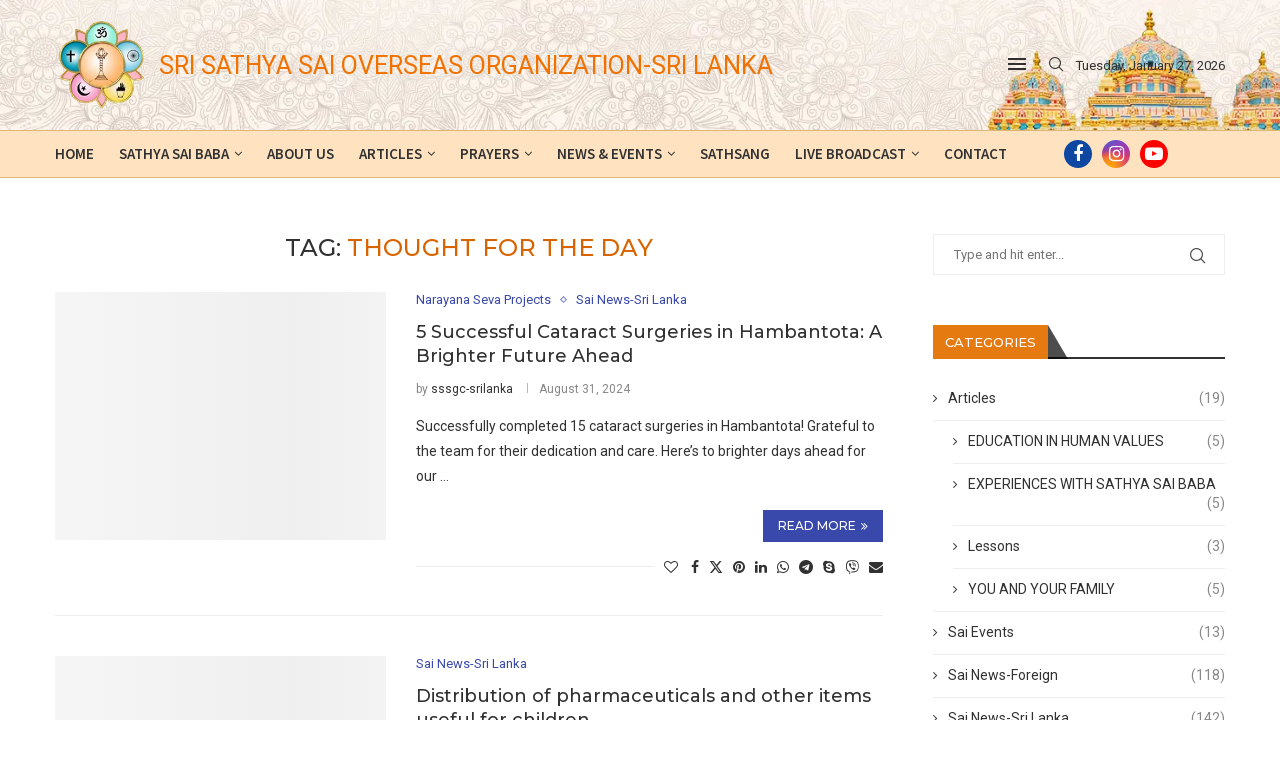

--- FILE ---
content_type: text/html; charset=UTF-8
request_url: https://sssgc-srilanka.org/tag/thought-for-the-day/
body_size: 49361
content:
<!DOCTYPE html> <html dir="ltr" lang="en-US" prefix="og: https://ogp.me/ns#"> <head> <meta charset="UTF-8"> <meta http-equiv="X-UA-Compatible" content="IE=edge"> <meta name="viewport" content="width=device-width, initial-scale=1"> <link rel="profile" href="https://gmpg.org/xfn/11"/> <link rel="alternate" type="application/rss+xml" title="Sri Sathya Sai Global Council -Srilanka RSS Feed" href="https://sssgc-srilanka.org/feed/"/> <link rel="alternate" type="application/atom+xml" title="Sri Sathya Sai Global Council -Srilanka Atom Feed" href="https://sssgc-srilanka.org/feed/atom/"/> <link rel="pingback" href="https://sssgc-srilanka.org/xmlrpc.php"/> <!--[if lt IE 9]> <script src="https://sssgc-srilanka.org/wp-content/themes/soledad/js/html5.js" id="cd6ec51a51f5404d3cf7cb04bebc69b2" type="PenciLazyScript"></script> <![endif]--> <title>Thought for the day - Sri Sathya Sai Global Council -Srilanka</title> <link rel='preconnect' href='https://fonts.googleapis.com'/> <link rel='preconnect' href='https://fonts.gstatic.com'/> <meta http-equiv='x-dns-prefetch-control' content='on'> <link rel='dns-prefetch' href='//fonts.googleapis.com'/> <link rel='dns-prefetch' href='//fonts.gstatic.com'/> <link rel='dns-prefetch' href='//s.gravatar.com'/> <link rel='dns-prefetch' href='//www.google-analytics.com'/> <meta name="robots" content="max-image-preview:large"/> <link rel="canonical" href="https://sssgc-srilanka.org/tag/thought-for-the-day/"/> <link rel="next" href="https://sssgc-srilanka.org/tag/thought-for-the-day/page/2/"/> <meta name="generator" content="All in One SEO (AIOSEO) 4.9.3"/> <script type="application/ld+json" class="aioseo-schema">
			{"@context":"https:\/\/schema.org","@graph":[{"@type":"BreadcrumbList","@id":"https:\/\/sssgc-srilanka.org\/tag\/thought-for-the-day\/#breadcrumblist","itemListElement":[{"@type":"ListItem","@id":"https:\/\/sssgc-srilanka.org#listItem","position":1,"name":"Home","item":"https:\/\/sssgc-srilanka.org","nextItem":{"@type":"ListItem","@id":"https:\/\/sssgc-srilanka.org\/tag\/thought-for-the-day\/#listItem","name":"Thought for the day"}},{"@type":"ListItem","@id":"https:\/\/sssgc-srilanka.org\/tag\/thought-for-the-day\/#listItem","position":2,"name":"Thought for the day","previousItem":{"@type":"ListItem","@id":"https:\/\/sssgc-srilanka.org#listItem","name":"Home"}}]},{"@type":"CollectionPage","@id":"https:\/\/sssgc-srilanka.org\/tag\/thought-for-the-day\/#collectionpage","url":"https:\/\/sssgc-srilanka.org\/tag\/thought-for-the-day\/","name":"Thought for the day - Sri Sathya Sai Global Council -Srilanka","inLanguage":"en-US","isPartOf":{"@id":"https:\/\/sssgc-srilanka.org\/#website"},"breadcrumb":{"@id":"https:\/\/sssgc-srilanka.org\/tag\/thought-for-the-day\/#breadcrumblist"}},{"@type":"Organization","@id":"https:\/\/sssgc-srilanka.org\/#organization","name":"Sri Sathya Sai Overseas Organization-Sri lanka","description":"Sai Ram Sri Lanka -Affiliated to the global council in Puttaparthi, India)","url":"https:\/\/sssgc-srilanka.org\/","sameAs":["https:\/\/www.facebook.com\/SaiRamSriLanka","https:\/\/www.youtube.com\/channel\/UCdTW6iO8XbqYcVNdTT6es0w\/featured"]},{"@type":"WebSite","@id":"https:\/\/sssgc-srilanka.org\/#website","url":"https:\/\/sssgc-srilanka.org\/","name":"Sri Sathya Sai Global Council -Srilanka","alternateName":"Sri Sathya Sai Global Council, sssgc","description":"Sai Ram Sri Lanka -Affiliated to the global council in Puttaparthi, India)","inLanguage":"en-US","publisher":{"@id":"https:\/\/sssgc-srilanka.org\/#organization"}}]}
		</script> <link rel='dns-prefetch' href='//www.youtube.com'/> <link rel='dns-prefetch' href='//fonts.googleapis.com'/> <link rel="alternate" type="application/rss+xml" title="Sri Sathya Sai Global Council -Srilanka &raquo; Feed" href="https://sssgc-srilanka.org/feed/"/> <link rel="alternate" type="application/rss+xml" title="Sri Sathya Sai Global Council -Srilanka &raquo; Comments Feed" href="https://sssgc-srilanka.org/comments/feed/"/> <link rel="alternate" type="application/rss+xml" title="Sri Sathya Sai Global Council -Srilanka &raquo; Thought for the day Tag Feed" href="https://sssgc-srilanka.org/tag/thought-for-the-day/feed/"/> <style id='wp-img-auto-sizes-contain-inline-css' type='text/css'> img:is([sizes=auto i],[sizes^="auto," i]){contain-intrinsic-size:3000px 1500px} /*# sourceURL=wp-img-auto-sizes-contain-inline-css */ </style>  <link rel='stylesheet' id='penci-folding-css' href='https://sssgc-srilanka.org/wp-content/themes/soledad/inc/elementor/assets/css/fold.css?ver=8.7.0' type='text/css' media='all'/> <style id='classic-theme-styles-inline-css' type='text/css'> /*! This file is auto-generated */ .wp-block-button__link{color:#fff;background-color:#32373c;border-radius:9999px;box-shadow:none;text-decoration:none;padding:calc(.667em + 2px) calc(1.333em + 2px);font-size:1.125em}.wp-block-file__button{background:#32373c;color:#fff;text-decoration:none} /*# sourceURL=/wp-includes/css/classic-themes.min.css */ </style> <link rel='stylesheet' id='aioseo/css/src/vue/standalone/blocks/table-of-contents/global.scss-css' href='https://sssgc-srilanka.org/wp-content/plugins/all-in-one-seo-pack/dist/Lite/assets/css/table-of-contents/global.e90f6d47.css?ver=4.9.3' type='text/css' media='all'/> <style id='block-soledad-style-inline-css' type='text/css'> .pchead-e-block{--pcborder-cl:#dedede;--pcaccent-cl:#6eb48c}.heading1-style-1>h1,.heading1-style-2>h1,.heading2-style-1>h2,.heading2-style-2>h2,.heading3-style-1>h3,.heading3-style-2>h3,.heading4-style-1>h4,.heading4-style-2>h4,.heading5-style-1>h5,.heading5-style-2>h5{padding-bottom:8px;border-bottom:1px solid var(--pcborder-cl);overflow:hidden}.heading1-style-2>h1,.heading2-style-2>h2,.heading3-style-2>h3,.heading4-style-2>h4,.heading5-style-2>h5{border-bottom-width:0;position:relative}.heading1-style-2>h1:before,.heading2-style-2>h2:before,.heading3-style-2>h3:before,.heading4-style-2>h4:before,.heading5-style-2>h5:before{content:'';width:50px;height:2px;bottom:0;left:0;z-index:2;background:var(--pcaccent-cl);position:absolute}.heading1-style-2>h1:after,.heading2-style-2>h2:after,.heading3-style-2>h3:after,.heading4-style-2>h4:after,.heading5-style-2>h5:after{content:'';width:100%;height:2px;bottom:0;left:20px;z-index:1;background:var(--pcborder-cl);position:absolute}.heading1-style-3>h1,.heading1-style-4>h1,.heading2-style-3>h2,.heading2-style-4>h2,.heading3-style-3>h3,.heading3-style-4>h3,.heading4-style-3>h4,.heading4-style-4>h4,.heading5-style-3>h5,.heading5-style-4>h5{position:relative;padding-left:20px}.heading1-style-3>h1:before,.heading1-style-4>h1:before,.heading2-style-3>h2:before,.heading2-style-4>h2:before,.heading3-style-3>h3:before,.heading3-style-4>h3:before,.heading4-style-3>h4:before,.heading4-style-4>h4:before,.heading5-style-3>h5:before,.heading5-style-4>h5:before{width:10px;height:100%;content:'';position:absolute;top:0;left:0;bottom:0;background:var(--pcaccent-cl)}.heading1-style-4>h1,.heading2-style-4>h2,.heading3-style-4>h3,.heading4-style-4>h4,.heading5-style-4>h5{padding:10px 20px;background:#f1f1f1}.heading1-style-5>h1,.heading2-style-5>h2,.heading3-style-5>h3,.heading4-style-5>h4,.heading5-style-5>h5{position:relative;z-index:1}.heading1-style-5>h1:before,.heading2-style-5>h2:before,.heading3-style-5>h3:before,.heading4-style-5>h4:before,.heading5-style-5>h5:before{content:"";position:absolute;left:0;bottom:0;width:200px;height:50%;transform:skew(-25deg) translateX(0);background:var(--pcaccent-cl);z-index:-1;opacity:.4}.heading1-style-6>h1,.heading2-style-6>h2,.heading3-style-6>h3,.heading4-style-6>h4,.heading5-style-6>h5{text-decoration:underline;text-underline-offset:2px;text-decoration-thickness:4px;text-decoration-color:var(--pcaccent-cl)} /*# sourceURL=https://sssgc-srilanka.org/wp-content/themes/soledad/inc/block/heading-styles/build/style.min.css */ </style> <style id='global-styles-inline-css' type='text/css'> :root{--wp--preset--aspect-ratio--square: 1;--wp--preset--aspect-ratio--4-3: 4/3;--wp--preset--aspect-ratio--3-4: 3/4;--wp--preset--aspect-ratio--3-2: 3/2;--wp--preset--aspect-ratio--2-3: 2/3;--wp--preset--aspect-ratio--16-9: 16/9;--wp--preset--aspect-ratio--9-16: 9/16;--wp--preset--color--black: #000000;--wp--preset--color--cyan-bluish-gray: #abb8c3;--wp--preset--color--white: #ffffff;--wp--preset--color--pale-pink: #f78da7;--wp--preset--color--vivid-red: #cf2e2e;--wp--preset--color--luminous-vivid-orange: #ff6900;--wp--preset--color--luminous-vivid-amber: #fcb900;--wp--preset--color--light-green-cyan: #7bdcb5;--wp--preset--color--vivid-green-cyan: #00d084;--wp--preset--color--pale-cyan-blue: #8ed1fc;--wp--preset--color--vivid-cyan-blue: #0693e3;--wp--preset--color--vivid-purple: #9b51e0;--wp--preset--gradient--vivid-cyan-blue-to-vivid-purple: linear-gradient(135deg,rgb(6,147,227) 0%,rgb(155,81,224) 100%);--wp--preset--gradient--light-green-cyan-to-vivid-green-cyan: linear-gradient(135deg,rgb(122,220,180) 0%,rgb(0,208,130) 100%);--wp--preset--gradient--luminous-vivid-amber-to-luminous-vivid-orange: linear-gradient(135deg,rgb(252,185,0) 0%,rgb(255,105,0) 100%);--wp--preset--gradient--luminous-vivid-orange-to-vivid-red: linear-gradient(135deg,rgb(255,105,0) 0%,rgb(207,46,46) 100%);--wp--preset--gradient--very-light-gray-to-cyan-bluish-gray: linear-gradient(135deg,rgb(238,238,238) 0%,rgb(169,184,195) 100%);--wp--preset--gradient--cool-to-warm-spectrum: linear-gradient(135deg,rgb(74,234,220) 0%,rgb(151,120,209) 20%,rgb(207,42,186) 40%,rgb(238,44,130) 60%,rgb(251,105,98) 80%,rgb(254,248,76) 100%);--wp--preset--gradient--blush-light-purple: linear-gradient(135deg,rgb(255,206,236) 0%,rgb(152,150,240) 100%);--wp--preset--gradient--blush-bordeaux: linear-gradient(135deg,rgb(254,205,165) 0%,rgb(254,45,45) 50%,rgb(107,0,62) 100%);--wp--preset--gradient--luminous-dusk: linear-gradient(135deg,rgb(255,203,112) 0%,rgb(199,81,192) 50%,rgb(65,88,208) 100%);--wp--preset--gradient--pale-ocean: linear-gradient(135deg,rgb(255,245,203) 0%,rgb(182,227,212) 50%,rgb(51,167,181) 100%);--wp--preset--gradient--electric-grass: linear-gradient(135deg,rgb(202,248,128) 0%,rgb(113,206,126) 100%);--wp--preset--gradient--midnight: linear-gradient(135deg,rgb(2,3,129) 0%,rgb(40,116,252) 100%);--wp--preset--font-size--small: 12px;--wp--preset--font-size--medium: 20px;--wp--preset--font-size--large: 32px;--wp--preset--font-size--x-large: 42px;--wp--preset--font-size--normal: 14px;--wp--preset--font-size--huge: 42px;--wp--preset--spacing--20: 0.44rem;--wp--preset--spacing--30: 0.67rem;--wp--preset--spacing--40: 1rem;--wp--preset--spacing--50: 1.5rem;--wp--preset--spacing--60: 2.25rem;--wp--preset--spacing--70: 3.38rem;--wp--preset--spacing--80: 5.06rem;--wp--preset--shadow--natural: 6px 6px 9px rgba(0, 0, 0, 0.2);--wp--preset--shadow--deep: 12px 12px 50px rgba(0, 0, 0, 0.4);--wp--preset--shadow--sharp: 6px 6px 0px rgba(0, 0, 0, 0.2);--wp--preset--shadow--outlined: 6px 6px 0px -3px rgb(255, 255, 255), 6px 6px rgb(0, 0, 0);--wp--preset--shadow--crisp: 6px 6px 0px rgb(0, 0, 0);}:where(.is-layout-flex){gap: 0.5em;}:where(.is-layout-grid){gap: 0.5em;}body .is-layout-flex{display: flex;}.is-layout-flex{flex-wrap: wrap;align-items: center;}.is-layout-flex > :is(*, div){margin: 0;}body .is-layout-grid{display: grid;}.is-layout-grid > :is(*, div){margin: 0;}:where(.wp-block-columns.is-layout-flex){gap: 2em;}:where(.wp-block-columns.is-layout-grid){gap: 2em;}:where(.wp-block-post-template.is-layout-flex){gap: 1.25em;}:where(.wp-block-post-template.is-layout-grid){gap: 1.25em;}.has-black-color{color: var(--wp--preset--color--black) !important;}.has-cyan-bluish-gray-color{color: var(--wp--preset--color--cyan-bluish-gray) !important;}.has-white-color{color: var(--wp--preset--color--white) !important;}.has-pale-pink-color{color: var(--wp--preset--color--pale-pink) !important;}.has-vivid-red-color{color: var(--wp--preset--color--vivid-red) !important;}.has-luminous-vivid-orange-color{color: var(--wp--preset--color--luminous-vivid-orange) !important;}.has-luminous-vivid-amber-color{color: var(--wp--preset--color--luminous-vivid-amber) !important;}.has-light-green-cyan-color{color: var(--wp--preset--color--light-green-cyan) !important;}.has-vivid-green-cyan-color{color: var(--wp--preset--color--vivid-green-cyan) !important;}.has-pale-cyan-blue-color{color: var(--wp--preset--color--pale-cyan-blue) !important;}.has-vivid-cyan-blue-color{color: var(--wp--preset--color--vivid-cyan-blue) !important;}.has-vivid-purple-color{color: var(--wp--preset--color--vivid-purple) !important;}.has-black-background-color{background-color: var(--wp--preset--color--black) !important;}.has-cyan-bluish-gray-background-color{background-color: var(--wp--preset--color--cyan-bluish-gray) !important;}.has-white-background-color{background-color: var(--wp--preset--color--white) !important;}.has-pale-pink-background-color{background-color: var(--wp--preset--color--pale-pink) !important;}.has-vivid-red-background-color{background-color: var(--wp--preset--color--vivid-red) !important;}.has-luminous-vivid-orange-background-color{background-color: var(--wp--preset--color--luminous-vivid-orange) !important;}.has-luminous-vivid-amber-background-color{background-color: var(--wp--preset--color--luminous-vivid-amber) !important;}.has-light-green-cyan-background-color{background-color: var(--wp--preset--color--light-green-cyan) !important;}.has-vivid-green-cyan-background-color{background-color: var(--wp--preset--color--vivid-green-cyan) !important;}.has-pale-cyan-blue-background-color{background-color: var(--wp--preset--color--pale-cyan-blue) !important;}.has-vivid-cyan-blue-background-color{background-color: var(--wp--preset--color--vivid-cyan-blue) !important;}.has-vivid-purple-background-color{background-color: var(--wp--preset--color--vivid-purple) !important;}.has-black-border-color{border-color: var(--wp--preset--color--black) !important;}.has-cyan-bluish-gray-border-color{border-color: var(--wp--preset--color--cyan-bluish-gray) !important;}.has-white-border-color{border-color: var(--wp--preset--color--white) !important;}.has-pale-pink-border-color{border-color: var(--wp--preset--color--pale-pink) !important;}.has-vivid-red-border-color{border-color: var(--wp--preset--color--vivid-red) !important;}.has-luminous-vivid-orange-border-color{border-color: var(--wp--preset--color--luminous-vivid-orange) !important;}.has-luminous-vivid-amber-border-color{border-color: var(--wp--preset--color--luminous-vivid-amber) !important;}.has-light-green-cyan-border-color{border-color: var(--wp--preset--color--light-green-cyan) !important;}.has-vivid-green-cyan-border-color{border-color: var(--wp--preset--color--vivid-green-cyan) !important;}.has-pale-cyan-blue-border-color{border-color: var(--wp--preset--color--pale-cyan-blue) !important;}.has-vivid-cyan-blue-border-color{border-color: var(--wp--preset--color--vivid-cyan-blue) !important;}.has-vivid-purple-border-color{border-color: var(--wp--preset--color--vivid-purple) !important;}.has-vivid-cyan-blue-to-vivid-purple-gradient-background{background: var(--wp--preset--gradient--vivid-cyan-blue-to-vivid-purple) !important;}.has-light-green-cyan-to-vivid-green-cyan-gradient-background{background: var(--wp--preset--gradient--light-green-cyan-to-vivid-green-cyan) !important;}.has-luminous-vivid-amber-to-luminous-vivid-orange-gradient-background{background: var(--wp--preset--gradient--luminous-vivid-amber-to-luminous-vivid-orange) !important;}.has-luminous-vivid-orange-to-vivid-red-gradient-background{background: var(--wp--preset--gradient--luminous-vivid-orange-to-vivid-red) !important;}.has-very-light-gray-to-cyan-bluish-gray-gradient-background{background: var(--wp--preset--gradient--very-light-gray-to-cyan-bluish-gray) !important;}.has-cool-to-warm-spectrum-gradient-background{background: var(--wp--preset--gradient--cool-to-warm-spectrum) !important;}.has-blush-light-purple-gradient-background{background: var(--wp--preset--gradient--blush-light-purple) !important;}.has-blush-bordeaux-gradient-background{background: var(--wp--preset--gradient--blush-bordeaux) !important;}.has-luminous-dusk-gradient-background{background: var(--wp--preset--gradient--luminous-dusk) !important;}.has-pale-ocean-gradient-background{background: var(--wp--preset--gradient--pale-ocean) !important;}.has-electric-grass-gradient-background{background: var(--wp--preset--gradient--electric-grass) !important;}.has-midnight-gradient-background{background: var(--wp--preset--gradient--midnight) !important;}.has-small-font-size{font-size: var(--wp--preset--font-size--small) !important;}.has-medium-font-size{font-size: var(--wp--preset--font-size--medium) !important;}.has-large-font-size{font-size: var(--wp--preset--font-size--large) !important;}.has-x-large-font-size{font-size: var(--wp--preset--font-size--x-large) !important;} :where(.wp-block-post-template.is-layout-flex){gap: 1.25em;}:where(.wp-block-post-template.is-layout-grid){gap: 1.25em;} :where(.wp-block-term-template.is-layout-flex){gap: 1.25em;}:where(.wp-block-term-template.is-layout-grid){gap: 1.25em;} :where(.wp-block-columns.is-layout-flex){gap: 2em;}:where(.wp-block-columns.is-layout-grid){gap: 2em;} :root :where(.wp-block-pullquote){font-size: 1.5em;line-height: 1.6;} /*# sourceURL=global-styles-inline-css */ </style> <link rel='stylesheet' id='foogallery-core-css' href='https://sssgc-srilanka.org/wp-content/plugins/foogallery/extensions/default-templates/shared/css/foogallery.min.css?ver=3.1.1' type='text/css' media='all'/> <link rel='stylesheet' id='contact-form-7-css' href='https://sssgc-srilanka.org/wp-content/plugins/contact-form-7/includes/css/styles.css?ver=6.1.4' type='text/css' media='all'/> <link rel='stylesheet' id='foobox-free-min-css' href='https://sssgc-srilanka.org/wp-content/plugins/foobox-image-lightbox/free/css/foobox.free.min.css?ver=2.7.35' type='text/css' media='all'/> <link rel='stylesheet' id='penci-fonts-css' href='https://fonts.googleapis.com/css?family=Montserrat%3A300%2C300italic%2C400%2C400italic%2C500%2C500italic%2C700%2C700italic%2C800%2C800italic%7CRoboto%3A300%2C300italic%2C400%2C400italic%2C500%2C500italic%2C600%2C600italic%2C700%2C700italic%2C800%2C800italic%26subset%3Dlatin%2Ccyrillic%2Ccyrillic-ext%2Cgreek%2Cgreek-ext%2Clatin-ext&#038;display=swap&#038;ver=8.7.0' type='text/css'/> <link rel='stylesheet' id='penci-main-style-css' href='https://sssgc-srilanka.org/wp-content/themes/soledad/main.css?ver=8.7.0' type='text/css' media='all'/> <link rel='stylesheet' id='penci-swiper-bundle-css' href='https://sssgc-srilanka.org/wp-content/themes/soledad/css/swiper-bundle.min.css?ver=8.7.0' type='text/css' media='all'/> <link rel='stylesheet' id='penci-font-awesomeold-css' href='https://sssgc-srilanka.org/wp-content/themes/soledad/css/font-awesome.4.7.0.swap.min.css?ver=4.7.0' type='text/css' media='all'/> <link rel='stylesheet' id='penci_icon-css' href='https://sssgc-srilanka.org/wp-content/themes/soledad/css/penci-icon.css?ver=8.7.0' type='text/css' media='all'/> <link rel='stylesheet' id='penci_style-css' href='https://sssgc-srilanka.org/wp-content/themes/soledad/style.css?ver=8.7.0' type='text/css' media='all'/> <link rel='stylesheet' id='penci_social_counter-css' href='https://sssgc-srilanka.org/wp-content/themes/soledad/css/social-counter.css?ver=8.7.0' type='text/css' media='all'/> <link rel='stylesheet' id='penci-header-builder-fonts-css' href='https://fonts.googleapis.com/css?family=Source+Sans+Pro%3A300%2C300italic%2C400%2C400italic%2C500%2C500italic%2C600%2C600italic%2C700%2C700italic%2C800%2C800italic%26subset%3Dlatin%2Ccyrillic%2Ccyrillic-ext%2Cgreek%2Cgreek-ext%2Clatin-ext&#038;display=swap&#038;ver=8.7.0' type='text/css' media='all'/> <link rel='stylesheet' id='elementor-icons-css' href='https://sssgc-srilanka.org/wp-content/plugins/elementor/assets/lib/eicons/css/elementor-icons.min.css?ver=5.44.0' type='text/css' media='all'/> <link rel='stylesheet' id='elementor-frontend-css' href='https://sssgc-srilanka.org/wp-content/plugins/elementor/assets/css/frontend.min.css?ver=3.33.5' type='text/css' media='all'/> <link rel='stylesheet' id='elementor-post-7982-css' href='https://sssgc-srilanka.org/wp-content/uploads/elementor/css/post-7982.css?ver=1769474576' type='text/css' media='all'/> <link rel='stylesheet' id='bsf-Defaults-css' href='https://sssgc-srilanka.org/wp-content/uploads/smile_fonts/Defaults/Defaults.css?ver=3.19.14' type='text/css' media='all'/> <link rel='stylesheet' id='__EPYT__style-css' href='https://sssgc-srilanka.org/wp-content/plugins/youtube-embed-plus/styles/ytprefs.min.css?ver=14.2.3.2' type='text/css' media='all'/> <style id='__EPYT__style-inline-css' type='text/css'> .epyt-gallery-thumb { width: 33.333%; } /*# sourceURL=__EPYT__style-inline-css */ </style> <link rel='stylesheet' id='elementor-gf-roboto-css' href='https://fonts.googleapis.com/css?family=Roboto:100,100italic,200,200italic,300,300italic,400,400italic,500,500italic,600,600italic,700,700italic,800,800italic,900,900italic&#038;display=swap' type='text/css' media='all'/> <link rel='stylesheet' id='elementor-gf-robotoslab-css' href='https://fonts.googleapis.com/css?family=Roboto+Slab:100,100italic,200,200italic,300,300italic,400,400italic,500,500italic,600,600italic,700,700italic,800,800italic,900,900italic&#038;display=swap' type='text/css' media='all'/> <script type="PenciLazyScript" id="jquery-core-js" src="https://sssgc-srilanka.org/wp-includes/js/jquery/jquery.min.js?ver=3.7.1" data-pencilazy-type="text/javascript"></script> <script type="PenciLazyScript" id="foobox-free-min-js-before" data-pencilazy-type="text/javascript">
/* <![CDATA[ */
/* Run FooBox FREE (v2.7.35) */
var FOOBOX = window.FOOBOX = {
	ready: true,
	disableOthers: false,
	o: {wordpress: { enabled: true }, countMessage:'image %index of %total', captions: { dataTitle: ["captionTitle","title","elementorLightboxTitle"], dataDesc: ["captionDesc","description","elementorLightboxDescription"] }, rel: '', excludes:'.fbx-link,.nofoobox,.nolightbox,a[href*="pinterest.com/pin/create/button/"]', affiliate : { enabled: false }},
	selectors: [
		".foogallery-container.foogallery-lightbox-foobox", ".foogallery-container.foogallery-lightbox-foobox-free", ".gallery", ".wp-block-gallery", ".wp-caption", ".wp-block-image", "a:has(img[class*=wp-image-])", ".post a:has(img[class*=wp-image-])", ".foobox"
	],
	pre: function( $ ){
		// Custom JavaScript (Pre)
		
	},
	post: function( $ ){
		// Custom JavaScript (Post)
		
		// Custom Captions Code
		
	},
	custom: function( $ ){
		// Custom Extra JS
		
	}
};
//# sourceURL=foobox-free-min-js-before
/* ]]> */
</script> <script type="PenciLazyScript" id="foobox-free-min-js" src="https://sssgc-srilanka.org/wp-content/plugins/foobox-image-lightbox/free/js/foobox.free.min.js?ver=2.7.35" data-pencilazy-type="text/javascript"></script> <script type="text/javascript" id="__ytprefs__-js-extra">
/* <![CDATA[ */
var _EPYT_ = {"ajaxurl":"https://sssgc-srilanka.org/wp-admin/admin-ajax.php","security":"1df1696367","gallery_scrolloffset":"20","eppathtoscripts":"https://sssgc-srilanka.org/wp-content/plugins/youtube-embed-plus/scripts/","eppath":"https://sssgc-srilanka.org/wp-content/plugins/youtube-embed-plus/","epresponsiveselector":"[\"iframe.__youtube_prefs_widget__\"]","epdovol":"1","version":"14.2.3.2","evselector":"iframe.__youtube_prefs__[src], iframe[src*=\"youtube.com/embed/\"], iframe[src*=\"youtube-nocookie.com/embed/\"]","ajax_compat":"","maxres_facade":"eager","ytapi_load":"light","pause_others":"","stopMobileBuffer":"1","facade_mode":"","not_live_on_channel":""};
//# sourceURL=__ytprefs__-js-extra
/* ]]> */
</script> <script type="PenciLazyScript" id="__ytprefs__-js" src="https://sssgc-srilanka.org/wp-content/plugins/youtube-embed-plus/scripts/ytprefs.min.js?ver=14.2.3.2" data-pencilazy-type="text/javascript"></script> <script type="PenciLazyScript"><script type="PenciLazyScript"><script></script></script></script><link rel="https://api.w.org/" href="https://sssgc-srilanka.org/wp-json/"/><link rel="alternate" title="JSON" type="application/json" href="https://sssgc-srilanka.org/wp-json/wp/v2/tags/49"/><meta name="generator" content="WordPress 6.9"/> <meta name="generator" content="Soledad 8.7.0"/> <script type="PenciLazyScript">var portfolioDataJs = portfolioDataJs || [];</script> <script async src="https://www.googletagmanager.com/gtag/js?id=G-LRY6LC1JTJ"></script> <script>
  window.dataLayer = window.dataLayer || [];
  function gtag(){dataLayer.push(arguments);}
  gtag('js', new Date());

  gtag('config', 'G-LRY6LC1JTJ');
</script> <script async src="https://www.googletagmanager.com/gtag/js?id=G-SRHLF6B2K5"></script> <script>
  window.dataLayer = window.dataLayer || [];
  function gtag(){dataLayer.push(arguments);}
  gtag('js', new Date());

  gtag('config', 'G-SRHLF6B2K5');
</script><style id="penci-custom-style" type="text/css">body{ --pcbg-cl: #fff; --pctext-cl: #313131; --pcborder-cl: #dedede; --pcheading-cl: #313131; --pcmeta-cl: #888888; --pcaccent-cl: #6eb48c; --pcbody-font: 'PT Serif', serif; --pchead-font: 'Raleway', sans-serif; --pchead-wei: bold; --pcava_bdr:10px;--pcajs_fvw:470px;--pcajs_fvmw:220px; } .single.penci-body-single-style-5 #header, .single.penci-body-single-style-6 #header, .single.penci-body-single-style-10 #header, .single.penci-body-single-style-5 .pc-wrapbuilder-header, .single.penci-body-single-style-6 .pc-wrapbuilder-header, .single.penci-body-single-style-10 .pc-wrapbuilder-header { --pchd-mg: 40px; } .fluid-width-video-wrapper > div { position: absolute; left: 0; right: 0; top: 0; width: 100%; height: 100%; } .yt-video-place { position: relative; text-align: center; } .yt-video-place.embed-responsive .start-video { display: block; top: 0; left: 0; bottom: 0; right: 0; position: absolute; transform: none; } .yt-video-place.embed-responsive .start-video img { margin: 0; padding: 0; top: 50%; display: inline-block; position: absolute; left: 50%; transform: translate(-50%, -50%); width: 68px; height: auto; } .mfp-bg { top: 0; left: 0; width: 100%; height: 100%; z-index: 9999999; overflow: hidden; position: fixed; background: #0b0b0b; opacity: .8; filter: alpha(opacity=80) } .mfp-wrap { top: 0; left: 0; width: 100%; height: 100%; z-index: 9999999; position: fixed; outline: none !important; -webkit-backface-visibility: hidden } body { --pchead-font: 'Montserrat', sans-serif; } body { --pcbody-font: 'Roboto', sans-serif; } p{ line-height: 1.8; } #navigation .menu > li > a, #navigation ul.menu ul.sub-menu li > a, .navigation ul.menu ul.sub-menu li > a, .penci-menu-hbg .menu li a, #sidebar-nav .menu li a { font-family: 'Montserrat', sans-serif; font-weight: normal; } .penci-hide-tagupdated{ display: none !important; } body { --pchead-wei: 500; } .featured-area.featured-style-42 .item-inner-content, .featured-style-41 .swiper-slide, .slider-40-wrapper .nav-thumb-creative .thumb-container:after,.penci-slider44-t-item:before,.penci-slider44-main-wrapper .item, .featured-area .penci-image-holder, .featured-area .penci-slider4-overlay, .featured-area .penci-slide-overlay .overlay-link, .featured-style-29 .featured-slider-overlay, .penci-slider38-overlay{ border-radius: ; -webkit-border-radius: ; } .penci-featured-content-right:before{ border-top-right-radius: ; border-bottom-right-radius: ; } .penci-flat-overlay .penci-slide-overlay .penci-mag-featured-content:before{ border-bottom-left-radius: ; border-bottom-right-radius: ; } .container-single .post-image{ border-radius: ; -webkit-border-radius: ; } .penci-mega-post-inner, .penci-mega-thumbnail .penci-image-holder{ border-radius: ; -webkit-border-radius: ; } #navigation .menu > li > a, #navigation ul.menu ul.sub-menu li > a, .navigation ul.menu ul.sub-menu li > a, .penci-menu-hbg .menu li a, #sidebar-nav .menu li a, #navigation .penci-megamenu .penci-mega-child-categories a, .navigation .penci-megamenu .penci-mega-child-categories a{ font-weight: 500; } body.penci-body-boxed { background-color:#f9f9f9; } body.penci-body-boxed { background-image: url(https://sssgc-srilanka.org/wp-content/uploads/2022/05/bg-2.webp); } #header .inner-header .container { padding:60px 0; } #logo a { max-width:300px; width: 100%; } @media only screen and (max-width: 960px) and (min-width: 768px){ #logo img{ max-width: 100%; } } .penci-page-header h1 { color: #e57a10; } body{ --pcborder-cl: #eeeeee; } #main #bbpress-forums .bbp-login-form fieldset.bbp-form select, #main #bbpress-forums .bbp-login-form .bbp-form input[type="password"], #main #bbpress-forums .bbp-login-form .bbp-form input[type="text"], .widget ul li, .grid-mixed, .penci-post-box-meta, .penci-pagination.penci-ajax-more a.penci-ajax-more-button, .widget-social a i, .penci-home-popular-posts, .header-header-1.has-bottom-line, .header-header-4.has-bottom-line, .header-header-7.has-bottom-line, .container-single .post-entry .post-tags a,.tags-share-box.tags-share-box-2_3,.tags-share-box.tags-share-box-top, .tags-share-box, .post-author, .post-pagination, .post-related, .post-comments .post-title-box, .comments .comment, #respond textarea, .wpcf7 textarea, #respond input, div.wpforms-container .wpforms-form.wpforms-form input[type=date], div.wpforms-container .wpforms-form.wpforms-form input[type=datetime], div.wpforms-container .wpforms-form.wpforms-form input[type=datetime-local], div.wpforms-container .wpforms-form.wpforms-form input[type=email], div.wpforms-container .wpforms-form.wpforms-form input[type=month], div.wpforms-container .wpforms-form.wpforms-form input[type=number], div.wpforms-container .wpforms-form.wpforms-form input[type=password], div.wpforms-container .wpforms-form.wpforms-form input[type=range], div.wpforms-container .wpforms-form.wpforms-form input[type=search], div.wpforms-container .wpforms-form.wpforms-form input[type=tel], div.wpforms-container .wpforms-form.wpforms-form input[type=text], div.wpforms-container .wpforms-form.wpforms-form input[type=time], div.wpforms-container .wpforms-form.wpforms-form input[type=url], div.wpforms-container .wpforms-form.wpforms-form input[type=week], div.wpforms-container .wpforms-form.wpforms-form select, div.wpforms-container .wpforms-form.wpforms-form textarea, .wpcf7 input, .widget_wysija input, #respond h3, form.pc-searchform input.search-input, .post-password-form input[type="text"], .post-password-form input[type="email"], .post-password-form input[type="password"], .post-password-form input[type="number"], .penci-recipe, .penci-recipe-heading, .penci-recipe-ingredients, .penci-recipe-notes, .penci-pagination ul.page-numbers li span, .penci-pagination ul.page-numbers li a, #comments_pagination span, #comments_pagination a, body.author .post-author, .tags-share-box.hide-tags.page-share, .penci-grid li.list-post, .penci-grid li.list-boxed-post-2 .content-boxed-2, .home-featured-cat-content .mag-post-box, .home-featured-cat-content.style-2 .mag-post-box.first-post, .home-featured-cat-content.style-10 .mag-post-box.first-post, .widget select, .widget ul ul, .widget input[type="text"], .widget input[type="email"], .widget input[type="date"], .widget input[type="number"], .widget input[type="search"], .widget .tagcloud a, #wp-calendar tbody td, .woocommerce div.product .entry-summary div[itemprop="description"] td, .woocommerce div.product .entry-summary div[itemprop="description"] th, .woocommerce div.product .woocommerce-tabs #tab-description td, .woocommerce div.product .woocommerce-tabs #tab-description th, .woocommerce-product-details__short-description td, th, .woocommerce ul.cart_list li, .woocommerce ul.product_list_widget li, .woocommerce .widget_shopping_cart .total, .woocommerce.widget_shopping_cart .total, .woocommerce .woocommerce-product-search input[type="search"], .woocommerce nav.woocommerce-pagination ul li a, .woocommerce nav.woocommerce-pagination ul li span, .woocommerce div.product .product_meta, .woocommerce div.product .woocommerce-tabs ul.tabs, .woocommerce div.product .related > h2, .woocommerce div.product .upsells > h2, .woocommerce #reviews #comments ol.commentlist li .comment-text, .woocommerce table.shop_table td, .post-entry td, .post-entry th, #add_payment_method .cart-collaterals .cart_totals tr td, #add_payment_method .cart-collaterals .cart_totals tr th, .woocommerce-cart .cart-collaterals .cart_totals tr td, .woocommerce-cart .cart-collaterals .cart_totals tr th, .woocommerce-checkout .cart-collaterals .cart_totals tr td, .woocommerce-checkout .cart-collaterals .cart_totals tr th, .woocommerce-cart .cart-collaterals .cart_totals table, .woocommerce-cart table.cart td.actions .coupon .input-text, .woocommerce table.shop_table a.remove, .woocommerce form .form-row .input-text, .woocommerce-page form .form-row .input-text, .woocommerce .woocommerce-error, .woocommerce .woocommerce-info, .woocommerce .woocommerce-message, .woocommerce form.checkout_coupon, .woocommerce form.login, .woocommerce form.register, .woocommerce form.checkout table.shop_table, .woocommerce-checkout #payment ul.payment_methods, .post-entry table, .wrapper-penci-review, .penci-review-container.penci-review-count, #penci-demobar .style-toggle, #widget-area, .post-entry hr, .wpb_text_column hr, #buddypress .dir-search input[type=search], #buddypress .dir-search input[type=text], #buddypress .groups-members-search input[type=search], #buddypress .groups-members-search input[type=text], #buddypress ul.item-list, #buddypress .profile[role=main], #buddypress select, #buddypress div.pagination .pagination-links span, #buddypress div.pagination .pagination-links a, #buddypress div.pagination .pag-count, #buddypress div.pagination .pagination-links a:hover, #buddypress ul.item-list li, #buddypress table.forum tr td.label, #buddypress table.messages-notices tr td.label, #buddypress table.notifications tr td.label, #buddypress table.notifications-settings tr td.label, #buddypress table.profile-fields tr td.label, #buddypress table.wp-profile-fields tr td.label, #buddypress table.profile-fields:last-child, #buddypress form#whats-new-form textarea, #buddypress .standard-form input[type=text], #buddypress .standard-form input[type=color], #buddypress .standard-form input[type=date], #buddypress .standard-form input[type=datetime], #buddypress .standard-form input[type=datetime-local], #buddypress .standard-form input[type=email], #buddypress .standard-form input[type=month], #buddypress .standard-form input[type=number], #buddypress .standard-form input[type=range], #buddypress .standard-form input[type=search], #buddypress .standard-form input[type=password], #buddypress .standard-form input[type=tel], #buddypress .standard-form input[type=time], #buddypress .standard-form input[type=url], #buddypress .standard-form input[type=week], .bp-avatar-nav ul, .bp-avatar-nav ul.avatar-nav-items li.current, #bbpress-forums li.bbp-body ul.forum, #bbpress-forums li.bbp-body ul.topic, #bbpress-forums li.bbp-footer, .bbp-pagination-links a, .bbp-pagination-links span.current, .wrapper-boxed .bbp-pagination-links a:hover, .wrapper-boxed .bbp-pagination-links span.current, #buddypress .standard-form select, #buddypress .standard-form input[type=password], #buddypress .activity-list li.load-more a, #buddypress .activity-list li.load-newest a, #buddypress ul.button-nav li a, #buddypress div.generic-button a, #buddypress .comment-reply-link, #bbpress-forums div.bbp-template-notice.info, #bbpress-forums #bbp-search-form #bbp_search, #bbpress-forums .bbp-forums-list, #bbpress-forums #bbp_topic_title, #bbpress-forums #bbp_topic_tags, #bbpress-forums .wp-editor-container, .widget_display_stats dd, .widget_display_stats dt, div.bbp-forum-header, div.bbp-topic-header, div.bbp-reply-header, .widget input[type="text"], .widget input[type="email"], .widget input[type="date"], .widget input[type="number"], .widget input[type="search"], .widget input[type="password"], blockquote.wp-block-quote, .post-entry blockquote.wp-block-quote, .wp-block-quote:not(.is-large):not(.is-style-large), .post-entry pre, .wp-block-pullquote:not(.is-style-solid-color), .post-entry hr.wp-block-separator, .wp-block-separator, .wp-block-latest-posts, .wp-block-yoast-how-to-block ol.schema-how-to-steps, .wp-block-yoast-how-to-block ol.schema-how-to-steps li, .wp-block-yoast-faq-block .schema-faq-section, .post-entry .wp-block-quote, .wpb_text_column .wp-block-quote, .woocommerce .page-description .wp-block-quote, .wp-block-search .wp-block-search__input{ border-color: var(--pcborder-cl); } .penci-recipe-index-wrap h4.recipe-index-heading > span:before, .penci-recipe-index-wrap h4.recipe-index-heading > span:after{ border-color: var(--pcborder-cl); opacity: 1; } .tags-share-box .single-comment-o:after, .post-share a.penci-post-like:after{ background-color: var(--pcborder-cl); } .penci-grid .list-post.list-boxed-post{ border-color: var(--pcborder-cl) !important; } .penci-post-box-meta.penci-post-box-grid:before, .woocommerce .widget_price_filter .ui-slider .ui-slider-range{ background-color: var(--pcborder-cl); } .penci-pagination.penci-ajax-more a.penci-ajax-more-button.loading-posts{ border-color: var(--pcborder-cl) !important; } .penci-vernav-enable .penci-menu-hbg{ box-shadow: none; -webkit-box-shadow: none; -moz-box-shadow: none; } .penci-vernav-enable.penci-vernav-poleft .penci-menu-hbg{ border-right: 1px solid var(--pcborder-cl); } .penci-vernav-enable.penci-vernav-poright .penci-menu-hbg{ border-left: 1px solid var(--pcborder-cl); } .editor-styles-wrapper, body{ --pcaccent-cl: #d86400; } .penci-menuhbg-toggle:hover .lines-button:after, .penci-menuhbg-toggle:hover .penci-lines:before, .penci-menuhbg-toggle:hover .penci-lines:after,.tags-share-box.tags-share-box-s2 .post-share-plike,.penci-video_playlist .penci-playlist-title,.pencisc-column-2.penci-video_playlist .penci-video-nav .playlist-panel-item, .pencisc-column-1.penci-video_playlist .penci-video-nav .playlist-panel-item,.penci-video_playlist .penci-custom-scroll::-webkit-scrollbar-thumb, .pencisc-button, .post-entry .pencisc-button, .penci-dropcap-box, .penci-dropcap-circle, .penci-login-register input[type="submit"]:hover, .penci-ld .penci-ldin:before, .penci-ldspinner > div{ background: #d86400; } a, .post-entry .penci-portfolio-filter ul li a:hover, .penci-portfolio-filter ul li a:hover, .penci-portfolio-filter ul li.active a, .post-entry .penci-portfolio-filter ul li.active a, .penci-countdown .countdown-amount, .archive-box h1, .post-entry a, .container.penci-breadcrumb span a:hover,.container.penci-breadcrumb a:hover, .post-entry blockquote:before, .post-entry blockquote cite, .post-entry blockquote .author, .wpb_text_column blockquote:before, .wpb_text_column blockquote cite, .wpb_text_column blockquote .author, .penci-pagination a:hover, ul.penci-topbar-menu > li a:hover, div.penci-topbar-menu > ul > li a:hover, .penci-recipe-heading a.penci-recipe-print,.penci-review-metas .penci-review-btnbuy, .main-nav-social a:hover, .widget-social .remove-circle a:hover i, .penci-recipe-index .cat > a.penci-cat-name, #bbpress-forums li.bbp-body ul.forum li.bbp-forum-info a:hover, #bbpress-forums li.bbp-body ul.topic li.bbp-topic-title a:hover, #bbpress-forums li.bbp-body ul.forum li.bbp-forum-info .bbp-forum-content a, #bbpress-forums li.bbp-body ul.topic p.bbp-topic-meta a, #bbpress-forums .bbp-breadcrumb a:hover, #bbpress-forums .bbp-forum-freshness a:hover, #bbpress-forums .bbp-topic-freshness a:hover, #buddypress ul.item-list li div.item-title a, #buddypress ul.item-list li h4 a, #buddypress .activity-header a:first-child, #buddypress .comment-meta a:first-child, #buddypress .acomment-meta a:first-child, div.bbp-template-notice a:hover, .penci-menu-hbg .menu li a .indicator:hover, .penci-menu-hbg .menu li a:hover, #sidebar-nav .menu li a:hover, .penci-rlt-popup .rltpopup-meta .rltpopup-title:hover, .penci-video_playlist .penci-video-playlist-item .penci-video-title:hover, .penci_list_shortcode li:before, .penci-dropcap-box-outline, .penci-dropcap-circle-outline, .penci-dropcap-regular, .penci-dropcap-bold{ color: #d86400; } .penci-home-popular-post ul.slick-dots li button:hover, .penci-home-popular-post ul.slick-dots li.slick-active button, .post-entry blockquote .author span:after, .error-image:after, .error-404 .go-back-home a:after, .penci-header-signup-form, .woocommerce span.onsale, .woocommerce #respond input#submit:hover, .woocommerce a.button:hover, .woocommerce button.button:hover, .woocommerce input.button:hover, .woocommerce nav.woocommerce-pagination ul li span.current, .woocommerce div.product .entry-summary div[itemprop="description"]:before, .woocommerce div.product .entry-summary div[itemprop="description"] blockquote .author span:after, .woocommerce div.product .woocommerce-tabs #tab-description blockquote .author span:after, .woocommerce #respond input#submit.alt:hover, .woocommerce a.button.alt:hover, .woocommerce button.button.alt:hover, .woocommerce input.button.alt:hover, .pcheader-icon.shoping-cart-icon > a > span, #penci-demobar .buy-button, #penci-demobar .buy-button:hover, .penci-recipe-heading a.penci-recipe-print:hover,.penci-review-metas .penci-review-btnbuy:hover, .penci-review-process span, .penci-review-score-total, #navigation.menu-style-2 ul.menu ul.sub-menu:before, #navigation.menu-style-2 .menu ul ul.sub-menu:before, .penci-go-to-top-floating, .post-entry.blockquote-style-2 blockquote:before, #bbpress-forums #bbp-search-form .button, #bbpress-forums #bbp-search-form .button:hover, .wrapper-boxed .bbp-pagination-links span.current, #bbpress-forums #bbp_reply_submit:hover, #bbpress-forums #bbp_topic_submit:hover,#main .bbp-login-form .bbp-submit-wrapper button[type="submit"]:hover, #buddypress .dir-search input[type=submit], #buddypress .groups-members-search input[type=submit], #buddypress button:hover, #buddypress a.button:hover, #buddypress a.button:focus, #buddypress input[type=button]:hover, #buddypress input[type=reset]:hover, #buddypress ul.button-nav li a:hover, #buddypress ul.button-nav li.current a, #buddypress div.generic-button a:hover, #buddypress .comment-reply-link:hover, #buddypress input[type=submit]:hover, #buddypress div.pagination .pagination-links .current, #buddypress div.item-list-tabs ul li.selected a, #buddypress div.item-list-tabs ul li.current a, #buddypress div.item-list-tabs ul li a:hover, #buddypress table.notifications thead tr, #buddypress table.notifications-settings thead tr, #buddypress table.profile-settings thead tr, #buddypress table.profile-fields thead tr, #buddypress table.wp-profile-fields thead tr, #buddypress table.messages-notices thead tr, #buddypress table.forum thead tr, #buddypress input[type=submit] { background-color: #d86400; } .penci-pagination ul.page-numbers li span.current, #comments_pagination span { color: #fff; background: #d86400; border-color: #d86400; } .footer-instagram h4.footer-instagram-title > span:before, .woocommerce nav.woocommerce-pagination ul li span.current, .penci-pagination.penci-ajax-more a.penci-ajax-more-button:hover, .penci-recipe-heading a.penci-recipe-print:hover,.penci-review-metas .penci-review-btnbuy:hover, .home-featured-cat-content.style-14 .magcat-padding:before, .wrapper-boxed .bbp-pagination-links span.current, #buddypress .dir-search input[type=submit], #buddypress .groups-members-search input[type=submit], #buddypress button:hover, #buddypress a.button:hover, #buddypress a.button:focus, #buddypress input[type=button]:hover, #buddypress input[type=reset]:hover, #buddypress ul.button-nav li a:hover, #buddypress ul.button-nav li.current a, #buddypress div.generic-button a:hover, #buddypress .comment-reply-link:hover, #buddypress input[type=submit]:hover, #buddypress div.pagination .pagination-links .current, #buddypress input[type=submit], form.pc-searchform.penci-hbg-search-form input.search-input:hover, form.pc-searchform.penci-hbg-search-form input.search-input:focus, .penci-dropcap-box-outline, .penci-dropcap-circle-outline { border-color: #d86400; } .woocommerce .woocommerce-error, .woocommerce .woocommerce-info, .woocommerce .woocommerce-message { border-top-color: #d86400; } .penci-slider ol.penci-control-nav li a.penci-active, .penci-slider ol.penci-control-nav li a:hover, .penci-related-carousel .penci-owl-dot.active span, .penci-owl-carousel-slider .penci-owl-dot.active span{ border-color: #d86400; background-color: #d86400; } .woocommerce .woocommerce-message:before, .woocommerce form.checkout table.shop_table .order-total .amount, .woocommerce ul.products li.product .price ins, .woocommerce ul.products li.product .price, .woocommerce div.product p.price ins, .woocommerce div.product span.price ins, .woocommerce div.product p.price, .woocommerce div.product .entry-summary div[itemprop="description"] blockquote:before, .woocommerce div.product .woocommerce-tabs #tab-description blockquote:before, .woocommerce div.product .entry-summary div[itemprop="description"] blockquote cite, .woocommerce div.product .entry-summary div[itemprop="description"] blockquote .author, .woocommerce div.product .woocommerce-tabs #tab-description blockquote cite, .woocommerce div.product .woocommerce-tabs #tab-description blockquote .author, .woocommerce div.product .product_meta > span a:hover, .woocommerce div.product .woocommerce-tabs ul.tabs li.active, .woocommerce ul.cart_list li .amount, .woocommerce ul.product_list_widget li .amount, .woocommerce table.shop_table td.product-name a:hover, .woocommerce table.shop_table td.product-price span, .woocommerce table.shop_table td.product-subtotal span, .woocommerce-cart .cart-collaterals .cart_totals table td .amount, .woocommerce .woocommerce-info:before, .woocommerce div.product span.price, .penci-container-inside.penci-breadcrumb span a:hover,.penci-container-inside.penci-breadcrumb a:hover { color: #d86400; } .standard-content .penci-more-link.penci-more-link-button a.more-link, .penci-readmore-btn.penci-btn-make-button a, .penci-featured-cat-seemore.penci-btn-make-button a{ background-color: #d86400; color: #fff; } .penci-vernav-toggle:before{ border-top-color: #d86400; color: #fff; } .headline-title { background-color: #d86400; } .headline-title.nticker-style-2:after, .headline-title.nticker-style-4:after{ border-color: #d86400; } a.penci-topbar-post-title:hover { color: #d86400; } ul.penci-topbar-menu > li a:hover, div.penci-topbar-menu > ul > li a:hover { color: #d86400; } .penci-topbar-social a:hover { color: #d86400; } #penci-login-popup:before{ opacity: ; } .navigation .menu > li > a:hover, .navigation .menu li.current-menu-item > a, .navigation .menu > li.current_page_item > a, .navigation .menu > li:hover > a, .navigation .menu > li.current-menu-ancestor > a, .navigation .menu > li.current-menu-item > a, .navigation .menu .sub-menu li a:hover, .navigation .menu .sub-menu li.current-menu-item > a, .navigation .sub-menu li:hover > a, #navigation .menu > li > a:hover, #navigation .menu li.current-menu-item > a, #navigation .menu > li.current_page_item > a, #navigation .menu > li:hover > a, #navigation .menu > li.current-menu-ancestor > a, #navigation .menu > li.current-menu-item > a, #navigation .menu .sub-menu li a:hover, #navigation .menu .sub-menu li.current-menu-item > a, #navigation .sub-menu li:hover > a { color: #efaa4f; } .navigation ul.menu > li > a:before, .navigation .menu > ul > li > a:before, #navigation ul.menu > li > a:before, #navigation .menu > ul > li > a:before { background: #efaa4f; } .navigation .menu ul.sub-menu li .pcmis-2 .penci-mega-post a:hover, .navigation .penci-megamenu .penci-mega-child-categories a.cat-active, .navigation .menu .penci-megamenu .penci-mega-child-categories a:hover, .navigation .menu .penci-megamenu .penci-mega-latest-posts .penci-mega-post a:hover, #navigation .menu ul.sub-menu li .pcmis-2 .penci-mega-post a:hover, #navigation .penci-megamenu .penci-mega-child-categories a.cat-active, #navigation .menu .penci-megamenu .penci-mega-child-categories a:hover, #navigation .menu .penci-megamenu .penci-mega-latest-posts .penci-mega-post a:hover { color: #fc8c0c; } #navigation .penci-megamenu .penci-mega-thumbnail .mega-cat-name { background: #fc8c0c; } #navigation ul.menu > li > a, #navigation .menu > ul > li > a { font-size: 20px; } #navigation ul.menu ul.sub-menu li > a, #navigation .penci-megamenu .penci-mega-child-categories a, #navigation .penci-megamenu .post-mega-title a, #navigation .menu ul ul.sub-menu li a { font-size: 13px; } .penci-menu-hbg .menu li a { font-size: 12px; } #navigation .penci-megamenu .post-mega-title a, .pc-builder-element .navigation .penci-megamenu .penci-content-megamenu .penci-mega-latest-posts .penci-mega-post .post-mega-title a{ text-transform: none; } #navigation .menu .sub-menu li a:hover, #navigation .menu .sub-menu li.current-menu-item > a, #navigation .sub-menu li:hover > a { color: #fc8c0c; } #navigation.menu-style-2 ul.menu ul.sub-menu:before, #navigation.menu-style-2 .menu ul ul.sub-menu:before { background-color: sssgc-srilanka; } .penci-featured-content .feat-text h3 a, .featured-style-35 .feat-text-right h3 a, .featured-style-4 .penci-featured-content .feat-text h3 a, .penci-mag-featured-content h3 a, .pencislider-container .pencislider-content .pencislider-title { text-transform: none; } .penci-homepage-title.penci-magazine-title h3 a, .penci-border-arrow.penci-homepage-title .inner-arrow { font-size: 13px; } .penci-header-signup-form { padding-top: px; padding-bottom: px; } .penci-header-signup-form { background-color: #3949ab; } .header-social a:hover i, .main-nav-social a:hover, .penci-menuhbg-toggle:hover .lines-button:after, .penci-menuhbg-toggle:hover .penci-lines:before, .penci-menuhbg-toggle:hover .penci-lines:after { color: #f29b4f; } #sidebar-nav .menu li a:hover, .header-social.sidebar-nav-social a:hover i, #sidebar-nav .menu li a .indicator:hover, #sidebar-nav .menu .sub-menu li a .indicator:hover{ color: #fc8c0c; } #sidebar-nav-logo:before{ background-color: #fc8c0c; } .penci-slide-overlay .overlay-link, .penci-slider38-overlay, .penci-flat-overlay .penci-slide-overlay .penci-mag-featured-content:before, .slider-40-wrapper .list-slider-creative .item-slider-creative .img-container:before { opacity: ; } .penci-item-mag:hover .penci-slide-overlay .overlay-link, .featured-style-38 .item:hover .penci-slider38-overlay, .penci-flat-overlay .penci-item-mag:hover .penci-slide-overlay .penci-mag-featured-content:before { opacity: ; } .penci-featured-content .featured-slider-overlay { opacity: ; } .slider-40-wrapper .list-slider-creative .item-slider-creative:hover .img-container:before { opacity:; } .featured-style-29 .featured-slider-overlay { opacity: ; } .header-standard h2, .header-standard .post-title, .header-standard h2 a, .pc_titlebig_standard { text-transform: none; } .penci-standard-cat .cat > a.penci-cat-name { color: #3949ab; } .penci-standard-cat .cat:before, .penci-standard-cat .cat:after { background-color: #3949ab; } .standard-content .penci-post-box-meta .penci-post-share-box a:hover, .standard-content .penci-post-box-meta .penci-post-share-box a.liked { color: #3949ab; } .header-standard .post-entry a:hover, .header-standard .author-post span a:hover, .standard-content a, .standard-content .post-entry a, .standard-post-entry a.more-link:hover, .penci-post-box-meta .penci-box-meta a:hover, .standard-content .post-entry blockquote:before, .post-entry blockquote cite, .post-entry blockquote .author, .standard-content-special .author-quote span, .standard-content-special .format-post-box .post-format-icon i, .standard-content-special .format-post-box .dt-special a:hover, .standard-content .penci-more-link a.more-link, .standard-content .penci-post-box-meta .penci-box-meta a:hover { color: #3949ab; } .standard-content .penci-more-link.penci-more-link-button a.more-link{ background-color: #3949ab; color: #fff; } .standard-content-special .author-quote span:before, .standard-content-special .author-quote span:after, .standard-content .post-entry ul li:before, .post-entry blockquote .author span:after, .header-standard:after { background-color: #3949ab; } .penci-more-link a.more-link:before, .penci-more-link a.more-link:after { border-color: #3949ab; } .penci_grid_title a, .penci-grid li .item h2 a, .penci-masonry .item-masonry h2 a, .grid-mixed .mixed-detail h2 a, .overlay-header-box .overlay-title a { text-transform: none; } .penci-grid li .item h2 a, .penci-masonry .item-masonry h2 a { } .penci-featured-infor .cat a.penci-cat-name, .penci-grid .cat a.penci-cat-name, .penci-masonry .cat a.penci-cat-name, .penci-featured-infor .cat a.penci-cat-name { color: #3949ab; } .penci-featured-infor .cat a.penci-cat-name:after, .penci-grid .cat a.penci-cat-name:after, .penci-masonry .cat a.penci-cat-name:after, .penci-featured-infor .cat a.penci-cat-name:after{ border-color: #3949ab; } .penci-post-share-box a.liked, .penci-post-share-box a:hover { color: #3949ab; } .overlay-post-box-meta .overlay-share a:hover, .overlay-author a:hover, .penci-grid .standard-content-special .format-post-box .dt-special a:hover, .grid-post-box-meta span a:hover, .grid-post-box-meta span a.comment-link:hover, .penci-grid .standard-content-special .author-quote span, .penci-grid .standard-content-special .format-post-box .post-format-icon i, .grid-mixed .penci-post-box-meta .penci-box-meta a:hover { color: #3949ab; } .penci-grid .standard-content-special .author-quote span:before, .penci-grid .standard-content-special .author-quote span:after, .grid-header-box:after, .list-post .header-list-style:after { background-color: #3949ab; } .penci-grid .post-box-meta span:after, .penci-masonry .post-box-meta span:after { border-color: #3949ab; } .penci-readmore-btn.penci-btn-make-button a{ background-color: #3949ab; color: #fff; } .penci-grid li.typography-style .overlay-typography { opacity: ; } .penci-grid li.typography-style:hover .overlay-typography { opacity: ; } .penci-grid li.typography-style .item .main-typography h2 a:hover { color: #3949ab; } .penci-grid li.typography-style .grid-post-box-meta span a:hover { color: #3949ab; } .overlay-header-box .cat > a.penci-cat-name:hover { color: #3949ab; } @media only screen and (min-width: 768px){ .penci-grid li.list-post .item > .thumbnail, .home-featured-cat-content.style-6 .mag-post-box.first-post .magcat-thumb{ width: 40%; } .penci-grid li.list-post .item .content-list-right, .home-featured-cat-content.style-6 .mag-post-box.first-post .magcat-detail{ width: 60%; } } @media only screen and (min-width: 961px){ .penci-sidebar-content{ width: 25%; } .penci-single-style-10 .penci-single-s10-content, .container.penci_sidebar:not(.two-sidebar) #main{ width: 75%; } } .penci-sidebar-content .widget, .penci-sidebar-content.pcsb-boxed-whole { margin-bottom: 50px; } .penci-sidebar-content.pcsb-boxed-whole, .penci-sidebar-content.pcsb-boxed-widget .widget{ background-color: #e57a10; } .penci-sidebar-content .penci-border-arrow .inner-arrow { font-size: 13px; } .penci-sidebar-content.style-25 .inner-arrow, .penci-sidebar-content.style-25 .widget-title, .penci-sidebar-content.style-11 .penci-border-arrow .inner-arrow, .penci-sidebar-content.style-12 .penci-border-arrow .inner-arrow, .penci-sidebar-content.style-14 .penci-border-arrow .inner-arrow:before, .penci-sidebar-content.style-13 .penci-border-arrow .inner-arrow, .penci-sidebar-content.style-30 .widget-title > span, .penci-sidebar-content .penci-border-arrow .inner-arrow, .penci-sidebar-content.style-15 .penci-border-arrow .inner-arrow{ background-color: #e57a10; } .penci-sidebar-content.style-2 .penci-border-arrow:after{ border-top-color: #e57a10; } .penci-sidebar-content.style-28 .widget-title,.penci-sidebar-content.style-30 .widget-title{ --pcaccent-cl: #e57a10; } .penci-sidebar-content.style-7 .penci-border-arrow .inner-arrow:before, .penci-sidebar-content.style-9 .penci-border-arrow .inner-arrow:before { background-color: #3949ab; } .penci-video_playlist .penci-video-playlist-item .penci-video-title:hover,.widget ul.side-newsfeed li .side-item .side-item-text h4 a:hover, .widget a:hover, .penci-sidebar-content .widget-social a:hover span, .widget-social a:hover span, .penci-tweets-widget-content .icon-tweets, .penci-tweets-widget-content .tweet-intents a, .penci-tweets-widget-content .tweet-intents span:after, .widget-social.remove-circle a:hover i , #wp-calendar tbody td a:hover, .penci-video_playlist .penci-video-playlist-item .penci-video-title:hover, .widget ul.side-newsfeed li .side-item .side-item-text .side-item-meta a:hover{ color: #3949ab; } .widget .tagcloud a:hover, .widget-social a:hover i, .widget input[type="submit"]:hover,.penci-user-logged-in .penci-user-action-links a:hover,.penci-button:hover, .widget button[type="submit"]:hover { color: #fff; background-color: #3949ab; border-color: #3949ab; } .about-widget .about-me-heading:before { border-color: #3949ab; } .penci-tweets-widget-content .tweet-intents-inner:before, .penci-tweets-widget-content .tweet-intents-inner:after, .pencisc-column-1.penci-video_playlist .penci-video-nav .playlist-panel-item, .penci-video_playlist .penci-custom-scroll::-webkit-scrollbar-thumb, .penci-video_playlist .penci-playlist-title { background-color: #3949ab; } .penci-owl-carousel.penci-tweets-slider .penci-owl-dots .penci-owl-dot.active span, .penci-owl-carousel.penci-tweets-slider .penci-owl-dots .penci-owl-dot:hover span { border-color: #3949ab; background-color: #3949ab; } #footer-copyright * { font-size: 13px; } #footer-copyright * { font-style: normal; } .footer-subscribe .widget .mc4wp-form input[type="submit"]:hover { background-color: #3949ab; } .footer-widget-wrapper, .footer-widget-wrapper .widget.widget_categories ul li, .footer-widget-wrapper .widget.widget_archive ul li, .footer-widget-wrapper .widget input[type="text"], .footer-widget-wrapper .widget input[type="email"], .footer-widget-wrapper .widget input[type="date"], .footer-widget-wrapper .widget input[type="number"], .footer-widget-wrapper .widget input[type="search"] { color: #0a0a0a; } .footer-widget-wrapper .penci-tweets-widget-content .icon-tweets, .footer-widget-wrapper .penci-tweets-widget-content .tweet-intents a, .footer-widget-wrapper .penci-tweets-widget-content .tweet-intents span:after, .footer-widget-wrapper .widget ul.side-newsfeed li .side-item .side-item-text h4 a:hover, .footer-widget-wrapper .widget a:hover, .footer-widget-wrapper .widget-social a:hover span, .footer-widget-wrapper a:hover, .footer-widget-wrapper .widget-social.remove-circle a:hover i, .footer-widget-wrapper .widget ul.side-newsfeed li .side-item .side-item-text .side-item-meta a:hover{ color: #e57a10; } .footer-widget-wrapper .widget .tagcloud a:hover, .footer-widget-wrapper .widget-social a:hover i, .footer-widget-wrapper .mc4wp-form input[type="submit"]:hover, .footer-widget-wrapper .widget input[type="submit"]:hover,.footer-widget-wrapper .penci-user-logged-in .penci-user-action-links a:hover, .footer-widget-wrapper .widget button[type="submit"]:hover { color: #fff; background-color: #e57a10; border-color: #e57a10; } .footer-widget-wrapper .about-widget .about-me-heading:before { border-color: #e57a10; } .footer-widget-wrapper .penci-tweets-widget-content .tweet-intents-inner:before, .footer-widget-wrapper .penci-tweets-widget-content .tweet-intents-inner:after { background-color: #e57a10; } .footer-widget-wrapper .penci-owl-carousel.penci-tweets-slider .penci-owl-dots .penci-owl-dot.active span, .footer-widget-wrapper .penci-owl-carousel.penci-tweets-slider .penci-owl-dots .penci-owl-dot:hover span { border-color: #e57a10; background: #e57a10; } ul.footer-socials li a:hover i { background-color: #e57a10; border-color: #e57a10; } ul.footer-socials li a:hover span { color: #e57a10; } .footer-socials-section, .penci-footer-social-moved{ border-color: #212121; } #footer-section, .penci-footer-social-moved{ background-color: #fdf5ee; } #footer-section .footer-menu li a:hover { color: #e57a10; } .penci-go-to-top-floating { background-color: #e57a10; } #footer-section a { color: #e57a10; } .comment-content a, .container-single .post-entry a, .container-single .format-post-box .dt-special a:hover, .container-single .author-quote span, .container-single .author-post span a:hover, .post-entry blockquote:before, .post-entry blockquote cite, .post-entry blockquote .author, .wpb_text_column blockquote:before, .wpb_text_column blockquote cite, .wpb_text_column blockquote .author, .post-pagination a:hover, .author-content h5 a:hover, .author-content .author-social:hover, .item-related h3 a:hover, .container-single .format-post-box .post-format-icon i, .container.penci-breadcrumb.single-breadcrumb span a:hover,.container.penci-breadcrumb.single-breadcrumb a:hover, .penci_list_shortcode li:before, .penci-dropcap-box-outline, .penci-dropcap-circle-outline, .penci-dropcap-regular, .penci-dropcap-bold, .header-standard .post-box-meta-single .author-post span a:hover{ color: #3949ab; } .container-single .standard-content-special .format-post-box, ul.slick-dots li button:hover, ul.slick-dots li.slick-active button, .penci-dropcap-box-outline, .penci-dropcap-circle-outline { border-color: #3949ab; } ul.slick-dots li button:hover, ul.slick-dots li.slick-active button, #respond h3.comment-reply-title span:before, #respond h3.comment-reply-title span:after, .post-box-title:before, .post-box-title:after, .container-single .author-quote span:before, .container-single .author-quote span:after, .post-entry blockquote .author span:after, .post-entry blockquote .author span:before, .post-entry ul li:before, #respond #submit:hover, div.wpforms-container .wpforms-form.wpforms-form input[type=submit]:hover, div.wpforms-container .wpforms-form.wpforms-form button[type=submit]:hover, div.wpforms-container .wpforms-form.wpforms-form .wpforms-page-button:hover, .wpcf7 input[type="submit"]:hover, .widget_wysija input[type="submit"]:hover, .post-entry.blockquote-style-2 blockquote:before,.tags-share-box.tags-share-box-s2 .post-share-plike, .penci-dropcap-box, .penci-dropcap-circle, .penci-ldspinner > div{ background-color: #3949ab; } .container-single .post-entry .post-tags a:hover { color: #fff; border-color: #3949ab; background-color: #3949ab; } .container-single .penci-standard-cat .cat > a.penci-cat-name { color: #3949ab; } .container-single .penci-standard-cat .cat:before, .container-single .penci-standard-cat .cat:after { background-color: #3949ab; } .container-single .single-post-title { text-transform: none; } @media only screen and (min-width: 769px){ .container-single .single-post-title { font-size: 18px; } } .container-single .single-post-title { } .list-post .header-list-style:after, .grid-header-box:after, .penci-overlay-over .overlay-header-box:after, .home-featured-cat-content .first-post .magcat-detail .mag-header:after { content: none; } .list-post .header-list-style, .grid-header-box, .penci-overlay-over .overlay-header-box, .home-featured-cat-content .first-post .magcat-detail .mag-header{ padding-bottom: 0; } .header-standard:after { content: none; } .header-standard { padding-bottom: 0; } .penci-post-box-meta.penci-post-box-grid{ text-align: right; } .penci-post-box-meta.penci-post-box-grid .penci-post-share-box{ padding-right: 0; } .header-standard-wrapper, .penci-author-img-wrapper .author{justify-content: start;} .penci-body-single-style-16 .container.penci-breadcrumb, .penci-body-single-style-11 .penci-breadcrumb, .penci-body-single-style-12 .penci-breadcrumb, .penci-body-single-style-14 .penci-breadcrumb, .penci-body-single-style-16 .penci-breadcrumb, .penci-body-single-style-17 .penci-breadcrumb, .penci-body-single-style-18 .penci-breadcrumb, .penci-body-single-style-19 .penci-breadcrumb, .penci-body-single-style-22 .container.penci-breadcrumb, .penci-body-single-style-22 .container-single .header-standard, .penci-body-single-style-22 .container-single .post-box-meta-single, .penci-single-style-12 .container.penci-breadcrumb, .penci-body-single-style-11 .container.penci-breadcrumb, .penci-single-style-21 .single-breadcrumb,.penci-single-style-6 .single-breadcrumb, .penci-single-style-5 .single-breadcrumb, .penci-single-style-4 .single-breadcrumb, .penci-single-style-3 .single-breadcrumb, .penci-single-style-9 .single-breadcrumb, .penci-single-style-7 .single-breadcrumb{ text-align: left; } .penci-single-style-12 .container.penci-breadcrumb, .penci-body-single-style-11 .container.penci-breadcrumb, .container-single .header-standard, .container-single .post-box-meta-single { text-align: left; } .rtl .container-single .header-standard,.rtl .container-single .post-box-meta-single { text-align: right; } .container-single .post-pagination h5 { text-transform: none; } #respond h3.comment-reply-title span:before, #respond h3.comment-reply-title span:after, .post-box-title:before, .post-box-title:after { content: none; display: none; } .container-single .item-related h3 a { text-transform: none; } .container-single .post-share a:hover, .container-single .post-share a.liked, .page-share .post-share a:hover { color: #3949ab; } .tags-share-box.tags-share-box-2_3 .post-share .count-number-like, .post-share .count-number-like { color: #3949ab; } .post-entry a, .container-single .post-entry a{ color: #3949ab; } ul.homepage-featured-boxes .penci-fea-in:hover h4 span { color: #3949ab; } .penci-home-popular-post .item-related h3 a:hover { color: #3949ab; } .penci-homepage-title.style-7 .inner-arrow:before, .penci-homepage-title.style-9 .inner-arrow:before{ background-color: #3949ab; } .home-featured-cat-content .magcat-detail h3 a:hover { color: #3949ab; } .home-featured-cat-content .grid-post-box-meta span a:hover { color: #3949ab; } .home-featured-cat-content .first-post .magcat-detail .mag-header:after { background: #3949ab; } .penci-slider ol.penci-control-nav li a.penci-active, .penci-slider ol.penci-control-nav li a:hover { border-color: #3949ab; background: #3949ab; } .home-featured-cat-content .mag-photo .mag-overlay-photo { opacity: ; } .home-featured-cat-content .mag-photo:hover .mag-overlay-photo { opacity: ; } .inner-item-portfolio:hover .penci-portfolio-thumbnail a:after { opacity: ; } .penci-menu-hbg-inner .penci-hbg_sitetitle{ font-size: 18px; } .penci-menu-hbg{ width: 330px; }.penci-menu-hbg.penci-menu-hbg-left{ transform: translateX(-330px); -webkit-transform: translateX(-330px); -moz-transform: translateX(-330px); }.penci-menu-hbg.penci-menu-hbg-right{ transform: translateX(330px); -webkit-transform: translateX(330px); -moz-transform: translateX(330px); }.penci-menuhbg-open .penci-menu-hbg.penci-menu-hbg-left, .penci-vernav-poleft.penci-menuhbg-open .penci-vernav-toggle{ left: 330px; }@media only screen and (min-width: 961px) { .penci-vernav-enable.penci-vernav-poleft .wrapper-boxed, .penci-vernav-enable.penci-vernav-poleft .pencipdc_podcast.pencipdc_dock_player{ padding-left: 330px; } .penci-vernav-enable.penci-vernav-poright .wrapper-boxed, .penci-vernav-enable.penci-vernav-poright .pencipdc_podcast.pencipdc_dock_player{ padding-right: 330px; } .penci-vernav-enable .is-sticky #navigation{ width: calc(100% - 330px); } }@media only screen and (min-width: 961px) { .penci-vernav-enable .penci_is_nosidebar .wp-block-image.alignfull, .penci-vernav-enable .penci_is_nosidebar .wp-block-cover-image.alignfull, .penci-vernav-enable .penci_is_nosidebar .wp-block-cover.alignfull, .penci-vernav-enable .penci_is_nosidebar .wp-block-gallery.alignfull, .penci-vernav-enable .penci_is_nosidebar .alignfull{ margin-left: calc(50% - 50vw + 165px); width: calc(100vw - 330px); } }.penci-vernav-poright.penci-menuhbg-open .penci-vernav-toggle{ right: 330px; }@media only screen and (min-width: 961px) { .penci-vernav-enable.penci-vernav-poleft .penci-rltpopup-left{ left: 330px; } }@media only screen and (min-width: 961px) { .penci-vernav-enable.penci-vernav-poright .penci-rltpopup-right{ right: 330px; } }@media only screen and (max-width: 1500px) and (min-width: 961px) { .penci-vernav-enable .container { max-width: 100%; max-width: calc(100% - 30px); } .penci-vernav-enable .container.home-featured-boxes{ display: block; } .penci-vernav-enable .container.home-featured-boxes:before, .penci-vernav-enable .container.home-featured-boxes:after{ content: ""; display: table; clear: both; } }.penci-menu-hbg .header-social.sidebar-nav-social a i{ font-size:16px;} .grid-post-box-meta span, .grid-post-box-meta a {font-size: 12px} .widget ul.side-newsfeed li .side-item .side-item-text h4 a {font-size: 14px} .widget ul.side-newsfeed li .side-item .side-item-text .side-item-meta {font-size: 12px} .post-entry.blockquote-style-2 blockquote:before{background-color: #f49222;} .clear-footer {margin-bottom: 0px!important;} .post-entry { margin-bottom: 50px!important; } article.page.type-page { margin-bottom: 0px!important; } .pc-wrapbuilder-header { margin-bottom: 56px!important } .wp-core-ui .notice.is-dismissible { display: none; } .penci-homepage-title.style-12 .inner-arrow{ background-color: #e57a10; } .penci-homepage-title.style-12 { border-bottom: 2px solid #e57a10; } .standard-content-special { position: sticky; bottom: 10px; display: block; width: 90%; margin-bottom: 50px; } .standard-post-special { padding-top: 30px; } .penci-grid li .item .thumbnail .icon-post-format{top: 100%;} .inner-post-entry entry-content{padding-bottom: 50px;} .wpcf7-select{ padding: 12px 20px; max-width: 100%; border: 1px solid #e7c294; font-size: 14px; width: 100%; font-weight: normal; font-family: var(--pcbody-font); max-height: 50px; background: none; } #player { width: 100%; }​ .vc_tta-color-grey.vc_tta-style-classic.vc_tta-tabs .vc_tta-panels .vc_tta-panel-body { margin: 30px 0px 30px 0px!important; } .vc_tta-color-grey.vc_tta-style-classic.vc_tta-tabs .vc_tta-panels .vc_tta-panel-body { margin: 30px 0px 30px 0px!important; } .penci-block-vc .penci-border-arrow .inner-arrow { font-size: 13px; } .penci-block-vc .penci-border-arrow .inner-arrow { background-color: #e57a10; } .penci-block-vc .style-2.penci-border-arrow:after{ border-top-color: #e57a10; } .penci-block-vc .style-7.penci-border-arrow .inner-arrow:before, .penci-block-vc.style-9 .penci-border-arrow .inner-arrow:before { background-color: #3949ab; } body { --pcdm_btnbg: rgba(0, 0, 0, .1); --pcdm_btnd: #666; --pcdm_btndbg: #fff; --pcdm_btnn: var(--pctext-cl); --pcdm_btnnbg: var(--pcbg-cl); } body.pcdm-enable { --pcbg-cl: #000000; --pcbg-l-cl: #1a1a1a; --pcbg-d-cl: #000000; --pctext-cl: #fff; --pcborder-cl: #313131; --pcborders-cl: #3c3c3c; --pcheading-cl: rgba(255,255,255,0.9); --pcmeta-cl: #999999; --pcl-cl: #fff; --pclh-cl: #d86400; --pcaccent-cl: #d86400; background-color: var(--pcbg-cl); color: var(--pctext-cl); } body.pcdark-df.pcdm-enable.pclight-mode { --pcbg-cl: #fff; --pctext-cl: #313131; --pcborder-cl: #dedede; --pcheading-cl: #313131; --pcmeta-cl: #888888; --pcaccent-cl: #d86400; }</style> <link rel="shortcut icon" href="https://sssgc-srilanka.org/wp-content/uploads/2022/05/cropped-cropped-facicon.webp" type="image/x-icon"/> <link rel="apple-touch-icon" sizes="180x180" href="https://sssgc-srilanka.org/wp-content/uploads/2022/05/cropped-cropped-facicon.webp"> <script type="PenciLazyScript">
var penciBlocksArray=[];
var portfolioDataJs = portfolioDataJs || [];var PENCILOCALCACHE = {};
		(function () {
				"use strict";
		
				PENCILOCALCACHE = {
					data: {},
					remove: function ( ajaxFilterItem ) {
						delete PENCILOCALCACHE.data[ajaxFilterItem];
					},
					exist: function ( ajaxFilterItem ) {
						return PENCILOCALCACHE.data.hasOwnProperty( ajaxFilterItem ) && PENCILOCALCACHE.data[ajaxFilterItem] !== null;
					},
					get: function ( ajaxFilterItem ) {
						return PENCILOCALCACHE.data[ajaxFilterItem];
					},
					set: function ( ajaxFilterItem, cachedData ) {
						PENCILOCALCACHE.remove( ajaxFilterItem );
						PENCILOCALCACHE.data[ajaxFilterItem] = cachedData;
					}
				};
			}
		)();function penciBlock() {
		    this.atts_json = '';
		    this.content = '';
		}</script> <script type="application/ld+json">{
    "@context": "https:\/\/schema.org\/",
    "@type": "organization",
    "@id": "#organization",
    "logo": {
        "@type": "ImageObject",
        "url": "https:\/\/sssgc-srilanka.org\/wp-content\/uploads\/2022\/05\/Sri-Sathya-Sai-Global-Council-Sri-Lanka.webp"
    },
    "url": "https:\/\/sssgc-srilanka.org\/",
    "name": "Sri Sathya Sai Global Council -Srilanka",
    "description": "Sai Ram Sri Lanka -Affiliated to the global council in Puttaparthi, India)"
}</script><script type="application/ld+json">{
    "@context": "https:\/\/schema.org\/",
    "@type": "WebSite",
    "name": "Sri Sathya Sai Global Council -Srilanka",
    "alternateName": "Sai Ram Sri Lanka -Affiliated to the global council in Puttaparthi, India)",
    "url": "https:\/\/sssgc-srilanka.org\/"
}</script><script type="application/ld+json">{
    "@context": "https:\/\/schema.org\/",
    "@type": "BreadcrumbList",
    "itemListElement": [
        {
            "@type": "ListItem",
            "position": 1,
            "item": {
                "@id": "https:\/\/sssgc-srilanka.org",
                "name": "Home"
            }
        },
        {
            "@type": "ListItem",
            "position": 2,
            "item": {
                "@id": "https:\/\/sssgc-srilanka.org\/tag\/thought-for-the-day\/",
                "name": "Thought for the day"
            }
        }
    ]
}</script><meta name="generator" content="Elementor 3.33.5; features: additional_custom_breakpoints; settings: css_print_method-external, google_font-enabled, font_display-swap"> <style> .e-con.e-parent:nth-of-type(n+4):not(.e-lazyloaded):not(.e-no-lazyload), .e-con.e-parent:nth-of-type(n+4):not(.e-lazyloaded):not(.e-no-lazyload) * { background-image: none !important; } @media screen and (max-height: 1024px) { .e-con.e-parent:nth-of-type(n+3):not(.e-lazyloaded):not(.e-no-lazyload), .e-con.e-parent:nth-of-type(n+3):not(.e-lazyloaded):not(.e-no-lazyload) * { background-image: none !important; } } @media screen and (max-height: 640px) { .e-con.e-parent:nth-of-type(n+2):not(.e-lazyloaded):not(.e-no-lazyload), .e-con.e-parent:nth-of-type(n+2):not(.e-lazyloaded):not(.e-no-lazyload) * { background-image: none !important; } } </style> <meta name="generator" content="Powered by WPBakery Page Builder - drag and drop page builder for WordPress."/> <style id="penci-header-builder-home" type="text/css">.penci_header.penci-header-builder.main-builder-header{}.penci-header-image-logo,.penci-header-text-logo{--pchb-logo-title-fw:bold;--pchb-logo-title-fs:normal;--pchb-logo-slogan-fw:bold;--pchb-logo-slogan-fs:normal;}.pc-logo-desktop.penci-header-image-logo img{max-width:500px;max-height:90px;}@media only screen and (max-width: 767px){.penci_navbar_mobile .penci-header-image-logo img{}}.penci_builder_sticky_header_desktop .penci-header-image-logo img{}.penci_navbar_mobile .penci-header-text-logo{--pchb-m-logo-title-fw:bold;--pchb-m-logo-title-fs:normal;--pchb-m-logo-slogan-fw:bold;--pchb-m-logo-slogan-fs:normal;}.penci_navbar_mobile .penci-header-image-logo img{max-height:30px;}.penci_navbar_mobile .sticky-enable .penci-header-image-logo img{}.pb-logo-sidebar-mobile{--pchb-logo-sm-title-fw:bold;--pchb-logo-sm-title-fs:normal;--pchb-logo-sm-slogan-fw:bold;--pchb-logo-sm-slogan-fs:normal;}.pc-builder-element.pb-logo-sidebar-mobile img{max-height:40px;}.pc-logo-sticky{--pchb-logo-s-title-fw:bold;--pchb-logo-s-title-fs:normal;--pchb-logo-s-slogan-fw:bold;--pchb-logo-s-slogan-fs:normal;}.pc-builder-element.pc-logo-sticky.pc-logo img{max-height:60px;}.pc-builder-element.pc-main-menu{--pchb-main-menu-font:'Source Sans Pro', sans-serif;--pchb-main-menu-fw:600;--pchb-main-menu-fs:15px;--pchb-main-menu-fs_l2:15px;--pchb-main-menu-mg:25px;--pchb-main-menu-lh:46px;}.pc-builder-element.pc-second-menu{}.pc-builder-element.pc-third-menu{}.penci-builder.penci-builder-button.button-1{padding-top: 5px;padding-right: 15px;padding-bottom: 5px;padding-left: 15px;border-top-left-radius: 0px;border-top-right-radius: 0px;border-bottom-right-radius: 0px;border-bottom-left-radius: 0px;background-color:#111111;color:#ffffff;}.penci-builder.penci-builder-button.button-1:hover{background-color:#567b95;}.penci-builder.penci-builder-button.button-2{padding-top: 5px;padding-right: 15px;padding-bottom: 5px;padding-left: 15px;border-top-left-radius: 0px;border-top-right-radius: 0px;border-bottom-right-radius: 0px;border-bottom-left-radius: 0px;background-color:#567b95;color:#ffffff;}.penci-builder.penci-builder-button.button-2:hover{background-color:#111111;}.penci-builder.penci-builder-button.button-3{}.penci-builder.penci-builder-button.button-3:hover{}.penci-builder.penci-builder-button.button-mobile-1{}.penci-builder.penci-builder-button.button-mobile-1:hover{}.penci-builder.penci-builder-button.button-mobile-2{}.penci-builder.penci-builder-button.button-mobile-2:hover{}.penci-builder-mobile-sidebar-nav.penci-menu-hbg{border-width:0;border-style:solid;}.pc-builder-menu.pc-dropdown-menu{--pchb-dd-lv1:12px;--pchb-dd-lv2:12px;}.penci-header-builder .pc-builder-element.penci-menuhbg-wapper{margin-top:0px;margin-right: 0px;margin-bottom: 0px;margin-left: 0px;padding-top: 0px;padding-right: 0px;padding-bottom: 2px;padding-left: 0px;}.penci-header-builder .pc-builder-element.pc-logo{padding-top: 10px;padding-bottom: 10px;}.penci-header-builder .pc-builder-element.penci-top-search{padding-top: 0px;padding-right: 0px;padding-bottom: 0px;padding-left: 10px;}.penci-header-builder .header-social.penci-builder-element.desktop-social{padding-top: 5px;padding-right: 5px;padding-bottom: 5px;padding-left: 5px;}.penci-mobile-midbar{border-bottom-width: 1px;}.penci-desktop-sticky-top{}.penci-desktop-sticky-mid{padding-top: 0px;padding-bottom: 0px;}.pc-builder-element.pc-main-menu .navigation ul.menu ul.sub-menu li a:hover{color:#d86400}.penci-builder-element.header-social.desktop-social a i{font-size:18px}.penci-builder-element.mobile-social i{width:32px}.penci-builder-button.button-1{font-size:12px}.penci-builder-button.button-2{font-size:12px}.penci-builder.penci-builder-button.button-1{font-family:'Source Sans Pro', sans-serif}.penci-builder.penci-builder-button.button-1{font-weight:bold}.penci-builder.penci-builder-button.button-1{font-style:normal}.penci-builder.penci-builder-button.button-2{font-family:'Source Sans Pro', sans-serif}.penci-builder.penci-builder-button.button-2{font-weight:700}.penci-builder.penci-builder-button.button-2{font-style:normal}.penci-builder.penci-builder-button.button-3{font-weight:bold}.penci-builder.penci-builder-button.button-3{font-style:normal}.penci-builder-element.penci-data-time-format{font-size:13px}.penci_builder_sticky_header_desktop{border-style:solid}.penci-builder-element.penci-topbar-trending{max-width:420px}.penci_header.main-builder-header{border-style:solid}.penci-builder-element.penci-html-ads-1{color:#f17101}.penci-builder-element.penci-html-ads-1,.penci-builder-element.penci-html-ads-1 *{font-size:25px}.pc-builder-element.pc-logo.pb-logo-mobile{}.pc-header-element.penci-topbar-social .pclogin-item a{}.pc-header-element.penci-topbar-social-mobile .pclogin-item a{}body.penci-header-preview-layout .wrapper-boxed{min-height:1500px}.penci_header_overlap .penci-desktop-topblock,.penci-desktop-topblock{border-width:0;}.penci_header_overlap .penci-desktop-topbar,.penci-desktop-topbar{border-width:0;background-image:url(https://sssgc-srilanka.org/wp-content/uploads/2022/05/sssgc-header.webp);background-color:#ffffe7;border-style:solid;}.penci_header_overlap .penci-desktop-midbar,.penci-desktop-midbar{border-width:0;background-color:#ffe3c1;border-color:#ddb677;border-style:solid;margin-top:0px;margin-bottom: 0px;padding-top: 0px;padding-bottom: 0px;border-top-width: 1px;border-bottom-width: 1px;}.penci_header_overlap .penci-desktop-bottombar,.penci-desktop-bottombar{border-width:0;}.penci_header_overlap .penci-desktop-bottomblock,.penci-desktop-bottomblock{border-width:0;}.penci_header_overlap .penci-sticky-top,.penci-sticky-top{border-width:0;border-style:solid;}.penci_header_overlap .penci-sticky-mid,.penci-sticky-mid{border-width:0;background-color:#ffe3c1;border-style:solid;padding-top: 0px;padding-bottom: 0px;}.penci_header_overlap .penci-sticky-bottom,.penci-sticky-bottom{border-width:0;}.penci_header_overlap .penci-mobile-topbar,.penci-mobile-topbar{border-width:0;}.penci_header_overlap .penci-mobile-midbar,.penci-mobile-midbar{border-width:0;border-color:#dedede;border-style:solid;border-bottom-width: 1px;}.penci_header_overlap .penci-mobile-bottombar,.penci-mobile-bottombar{border-width:0;}</style><noscript><style> .wpb_animate_when_almost_visible { opacity: 1; }</style></noscript>
</head> <body class="archive tag tag-thought-for-the-day tag-49 wp-custom-logo wp-theme-soledad metaslider-plugin penci-disable-desc-collapse soledad-ver-8-7-0 pclight-mode pcmn-drdw-style-fadein_up pchds-showup wpb-js-composer js-comp-ver-8.7.2 vc_responsive elementor-default elementor-kit-7982"> <div id="soledad_wrapper" class="wrapper-boxed header-style-header-1 header-search-style-showup"> <div class="penci-header-wrap pc-wrapbuilder-header"><div data-builder-slug="home" id="pcbdhd_home" class="pc-wrapbuilder-header-inner penci-builder-id-home"> <div class="penci_header penci-header-builder penci_builder_sticky_header_desktop shadow-enable"> <div class="penci_container"> <div class="penci_stickybar penci_navbar"> <div class="penci-desktop-sticky-mid penci_container penci-sticky-mid pcmiddle-normal pc-hasel"> <div class="container container-normal"> <div class="penci_nav_row"> <div class="penci_nav_col penci_nav_left penci_nav_alignleft"> <div class="pc-builder-element pc-logo-sticky pc-logo penci-header-image-logo "> <a href="https://sssgc-srilanka.org/"> <img class="penci-mainlogo penci-limg pclogo-cls" src="https://sssgc-srilanka.org/wp-content/uploads/2022/05/Sri-Sathya-Sai-Global-Council-Sri-Lanka.webp" alt="Sri Sathya Sai Global Council -Srilanka" width="150" height="143"> </a> </div> </div> <div class="penci_nav_col penci_nav_center penci_nav_aligncenter"> <div class="pc-builder-element pc-builder-menu pc-main-menu"> <nav class="navigation menu-style-1 no-class menu-item-normal " role="navigation" itemscope itemtype="https://schema.org/SiteNavigationElement"> <ul id="menu-home" class="menu"><li id="menu-item-1804" class="menu-item menu-item-type-post_type menu-item-object-page menu-item-home ajax-mega-menu menu-item-1804"><a href="https://sssgc-srilanka.org/">Home</a></li> <li id="menu-item-2568" class="menu-item menu-item-type-taxonomy menu-item-object-category menu-item-has-children ajax-mega-menu menu-item-2568"><a href="https://sssgc-srilanka.org/category/sathya-sai-baba/">Sathya Sai Baba</a> <ul class="sub-menu"> <li id="menu-item-2788" class="menu-item menu-item-type-taxonomy menu-item-object-category ajax-mega-menu menu-item-2788"><a href="https://sssgc-srilanka.org/category/sathya-sai-speaks/">Sathya Sai Speaks</a></li> </ul> </li> <li id="menu-item-1800" class="menu-item menu-item-type-post_type menu-item-object-page ajax-mega-menu menu-item-1800"><a href="https://sssgc-srilanka.org/about/">About Us</a></li> <li id="menu-item-2229" class="menu-item menu-item-type-custom menu-item-object-custom menu-item-has-children ajax-mega-menu menu-item-2229"><a href="#">Articles</a> <ul class="sub-menu"> <li id="menu-item-2225" class="menu-item menu-item-type-taxonomy menu-item-object-category ajax-mega-menu menu-item-2225"><a href="https://sssgc-srilanka.org/category/articles/education-in-human-values/">Education in Human Values</a></li> <li id="menu-item-6094" class="menu-item menu-item-type-taxonomy menu-item-object-category ajax-mega-menu menu-item-6094"><a href="https://sssgc-srilanka.org/category/articles/lessons/">Lessons</a></li> <li id="menu-item-2226" class="menu-item menu-item-type-taxonomy menu-item-object-category ajax-mega-menu menu-item-2226"><a href="https://sssgc-srilanka.org/category/articles/experiences-with-sathya-sai-baba/">Experiences With Sathya Sai Baba</a></li> <li id="menu-item-2228" class="menu-item menu-item-type-taxonomy menu-item-object-category ajax-mega-menu menu-item-2228"><a href="https://sssgc-srilanka.org/category/articles/you-and-your-family/">You and your Family</a></li> <li id="menu-item-2379" class="menu-item menu-item-type-post_type menu-item-object-page ajax-mega-menu menu-item-2379"><a href="https://sssgc-srilanka.org/sathya-sai-quotes/">Sathya Sai Quotes</a></li> </ul> </li> <li id="menu-item-1957" class="menu-item menu-item-type-custom menu-item-object-custom menu-item-has-children ajax-mega-menu menu-item-1957"><a href="#">Prayers</a> <ul class="sub-menu"> <li id="menu-item-1809" class="menu-item menu-item-type-post_type menu-item-object-page ajax-mega-menu menu-item-1809"><a href="https://sssgc-srilanka.org/thought-for-the-day/">Thought for the day</a></li> <li id="menu-item-1997" class="menu-item menu-item-type-post_type menu-item-object-page ajax-mega-menu menu-item-1997"><a href="https://sssgc-srilanka.org/prayers/suprabhatam/">Suprabhatam</a></li> <li id="menu-item-1992" class="menu-item menu-item-type-post_type menu-item-object-page ajax-mega-menu menu-item-1992"><a href="https://sssgc-srilanka.org/gayathri-mantra/">Gayathri Mantra</a></li> <li id="menu-item-1999" class="menu-item menu-item-type-post_type menu-item-object-page ajax-mega-menu menu-item-1999"><a href="https://sssgc-srilanka.org/sai-gayathri/">Sai Gayathri</a></li> <li id="menu-item-1996" class="menu-item menu-item-type-post_type menu-item-object-page ajax-mega-menu menu-item-1996"><a href="https://sssgc-srilanka.org/morning/">Morning Prayers</a></li> <li id="menu-item-1995" class="menu-item menu-item-type-post_type menu-item-object-page ajax-mega-menu menu-item-1995"><a href="https://sssgc-srilanka.org/before-meals/">Prayer Before Meals</a></li> <li id="menu-item-1994" class="menu-item menu-item-type-post_type menu-item-object-page ajax-mega-menu menu-item-1994"><a href="https://sssgc-srilanka.org/night/">Night Prayers</a></li> <li id="menu-item-2001" class="menu-item menu-item-type-post_type menu-item-object-page ajax-mega-menu menu-item-2001"><a href="https://sssgc-srilanka.org/108-names/">108 Names</a></li> <li id="menu-item-1993" class="menu-item menu-item-type-post_type menu-item-object-page ajax-mega-menu menu-item-1993"><a href="https://sssgc-srilanka.org/guru/">Guru</a></li> <li id="menu-item-1991" class="menu-item menu-item-type-post_type menu-item-object-page ajax-mega-menu menu-item-1991"><a href="https://sssgc-srilanka.org/more-prayers/">More Prayers</a></li> </ul> </li> <li id="menu-item-1940" class="menu-item menu-item-type-custom menu-item-object-custom menu-item-has-children ajax-mega-menu menu-item-1940"><a href="#">News &#038; Events</a> <ul class="sub-menu"> <li id="menu-item-1946" class="menu-item menu-item-type-custom menu-item-object-custom menu-item-has-children ajax-mega-menu menu-item-1946"><a href="#">Sai News</a> <ul class="sub-menu"> <li id="menu-item-1944" class="menu-item menu-item-type-taxonomy menu-item-object-category ajax-mega-menu menu-item-1944"><a href="https://sssgc-srilanka.org/category/sri-lanka/">Sai News-Sri Lanka</a></li> <li id="menu-item-1943" class="menu-item menu-item-type-taxonomy menu-item-object-category ajax-mega-menu menu-item-1943"><a href="https://sssgc-srilanka.org/category/foreign/">Sai News-Foreign</a></li> </ul> </li> <li id="menu-item-3739" class="menu-item menu-item-type-post_type menu-item-object-page menu-item-has-children ajax-mega-menu menu-item-3739"><a href="https://sssgc-srilanka.org/narayana-seva-projects/">Narayana Seva projects</a> <ul class="sub-menu"> <li id="menu-item-3802" class="menu-item menu-item-type-taxonomy menu-item-object-category ajax-mega-menu menu-item-3802"><a href="https://sssgc-srilanka.org/category/sri-lanka/narayana-seva/central-region/">Central Region</a></li> <li id="menu-item-3803" class="menu-item menu-item-type-taxonomy menu-item-object-category ajax-mega-menu menu-item-3803"><a href="https://sssgc-srilanka.org/category/sri-lanka/narayana-seva/eastern-region/">Eastern Region</a></li> <li id="menu-item-3804" class="menu-item menu-item-type-taxonomy menu-item-object-category ajax-mega-menu menu-item-3804"><a href="https://sssgc-srilanka.org/category/sri-lanka/narayana-seva/northern-region/">Northern Region</a></li> <li id="menu-item-3805" class="menu-item menu-item-type-taxonomy menu-item-object-category ajax-mega-menu menu-item-3805"><a href="https://sssgc-srilanka.org/category/sri-lanka/narayana-seva/sabaragamuwa/">Sabaragamuwa Region</a></li> <li id="menu-item-3806" class="menu-item menu-item-type-taxonomy menu-item-object-category ajax-mega-menu menu-item-3806"><a href="https://sssgc-srilanka.org/category/sri-lanka/narayana-seva/southern-region/">Southern Region</a></li> <li id="menu-item-3807" class="menu-item menu-item-type-taxonomy menu-item-object-category ajax-mega-menu menu-item-3807"><a href="https://sssgc-srilanka.org/category/sri-lanka/narayana-seva/western-region/">Western Region</a></li> </ul> </li> <li id="menu-item-1941" class="menu-item menu-item-type-taxonomy menu-item-object-category ajax-mega-menu menu-item-1941"><a href="https://sssgc-srilanka.org/category/events/">Sai Events</a></li> <li id="menu-item-1947" class="menu-item menu-item-type-post_type menu-item-object-page ajax-mega-menu menu-item-1947"><a href="https://sssgc-srilanka.org/events-calendar/">Sai Events Calendar</a></li> <li id="menu-item-7965" class="menu-item menu-item-type-post_type menu-item-object-page ajax-mega-menu menu-item-7965"><a href="https://sssgc-srilanka.org/annual-reports/">Annual Reports</a></li> </ul> </li> <li id="menu-item-2787" class="menu-item menu-item-type-taxonomy menu-item-object-category ajax-mega-menu menu-item-2787"><a href="https://sssgc-srilanka.org/category/sathsang/">Sathsang</a></li> <li id="menu-item-1956" class="menu-item menu-item-type-custom menu-item-object-custom menu-item-has-children ajax-mega-menu menu-item-1956"><a href="#">Live Broadcast</a> <ul class="sub-menu"> <li id="menu-item-1953" class="menu-item menu-item-type-post_type menu-item-object-page ajax-mega-menu menu-item-1953"><a href="https://sssgc-srilanka.org/puttaparthi/">puttaparthi Live</a></li> <li id="menu-item-2705" class="menu-item menu-item-type-post_type menu-item-object-page ajax-mega-menu menu-item-2705"><a href="https://sssgc-srilanka.org/radio-sai/">Radio Sai</a></li> <li id="menu-item-1952" class="menu-item menu-item-type-post_type menu-item-object-page ajax-mega-menu menu-item-1952"><a href="https://sssgc-srilanka.org/sri-lanka/">Sri Lanka</a></li> </ul> </li> <li id="menu-item-1801" class="menu-item menu-item-type-post_type menu-item-object-page ajax-mega-menu menu-item-1801"><a href="https://sssgc-srilanka.org/contact/">Contact</a></li> </ul> </nav> </div> </div> <div class="penci_nav_col penci_nav_right penci_nav_alignright"> <div id="top-search" class="pc-builder-element penci-top-search pcheader-icon top-search-classes "> <a href="#" aria-label="Search" class="search-click pc-button-define-customize"> <i class="penciicon-magnifiying-glass"></i> </a> <div class="show-search pcbds-"> <form role="search" method="get" class="pc-searchform" action="https://sssgc-srilanka.org/"> <div class="pc-searchform-inner"> <input type="text" class="search-input" placeholder="Type and hit enter..." name="s"/> <i class="penciicon-magnifiying-glass"></i> <button type="submit" class="searchsubmit penci-ele-btn">Search</button> </div> </form> <a href="#" aria-label="Close" class="search-click close-search"><i class="penciicon-close-button"></i></a> </div> </div> </div> </div> </div> </div> </div> </div> </div> <div class="penci_header penci-header-builder main-builder-header normal no-shadow "> <div class="penci_topbar penci-desktop-topbar penci_container bg-normal pcmiddle-normal pc-hasel"> <div class="container container-normal"> <div class="penci_nav_row"> <div class="penci_nav_col penci_nav_left penci_nav_flexleft penci_nav_alignleft"> <div class="pc-builder-element pc-logo pc-logo-desktop penci-header-image-logo "> <a href="https://sssgc-srilanka.org/"> <img class="penci-mainlogo penci-limg pclogo-cls" src="https://sssgc-srilanka.org/wp-content/uploads/2022/05/Sri-Sathya-Sai-Global-Council-Sri-Lanka.webp" alt="Sri Sathya Sai Global Council -Srilanka" width="150" height="143"> </a> </div> <div class="penci-builder-element penci-html-ads penci-html-ads-1"> <p>SRI SATHYA SAI OVERSEAS ORGANIZATION-SRI LANKA </p></div> </div> <div class="penci_nav_col penci_nav_center penci_nav_flexcenter penci_nav_aligncenter"> </div> <div class="penci_nav_col penci_nav_right penci_nav_flexright penci_nav_alignright"> <div class="penci-builder-element penci-vertical-line vertical-line-1 "></div> <div class="pc-builder-element penci-menuhbg-wapper penci-menu-toggle-wapper"> <a href="#" aria-label="Open Menu" class="penci-menuhbg-toggle builder pc-button-define-customize"> <span class="penci-menuhbg-inner"> <i class="lines-button lines-button-double"> <i class="penci-lines"></i> </i> <i class="lines-button lines-button-double penci-hover-effect"> <i class="penci-lines"></i> </i> </span> </a> </div> <div id="top-search" class="pc-builder-element penci-top-search pcheader-icon top-search-classes "> <a href="#" aria-label="Search" class="search-click pc-button-define-customize"> <i class="penciicon-magnifiying-glass"></i> </a> <div class="show-search pcbds-"> <form role="search" method="get" class="pc-searchform" action="https://sssgc-srilanka.org/"> <div class="pc-searchform-inner"> <input type="text" class="search-input" placeholder="Type and hit enter..." name="s"/> <i class="penciicon-magnifiying-glass"></i> <button type="submit" class="searchsubmit penci-ele-btn">Search</button> </div> </form> <a href="#" aria-label="Close" class="search-click close-search"><i class="penciicon-close-button"></i></a> </div> </div> <div class="penci-builder-element penci-data-time-format "> <span data-format="l, F j, Y" class="penci-dtf-normal">Tuesday, January 27, 2026</span> </div> </div> </div> </div> </div> <div class="penci_midbar penci-desktop-midbar penci_container bg-normal pcmiddle-normal pc-hasel"> <div class="container container-normal"> <div class="penci_nav_row"> <div class="penci_nav_col penci_nav_left penci_nav_flexleft penci_nav_alignleft"> <div class="pc-builder-element pc-builder-menu pc-main-menu"> <nav class="navigation menu-style-1 no-class menu-item-normal " role="navigation" itemscope itemtype="https://schema.org/SiteNavigationElement"> <ul id="menu-home-1" class="menu"><li class="menu-item menu-item-type-post_type menu-item-object-page menu-item-home ajax-mega-menu menu-item-1804"><a href="https://sssgc-srilanka.org/">Home</a></li> <li class="menu-item menu-item-type-taxonomy menu-item-object-category menu-item-has-children ajax-mega-menu menu-item-2568"><a href="https://sssgc-srilanka.org/category/sathya-sai-baba/">Sathya Sai Baba</a> <ul class="sub-menu"> <li class="menu-item menu-item-type-taxonomy menu-item-object-category ajax-mega-menu menu-item-2788"><a href="https://sssgc-srilanka.org/category/sathya-sai-speaks/">Sathya Sai Speaks</a></li> </ul> </li> <li class="menu-item menu-item-type-post_type menu-item-object-page ajax-mega-menu menu-item-1800"><a href="https://sssgc-srilanka.org/about/">About Us</a></li> <li class="menu-item menu-item-type-custom menu-item-object-custom menu-item-has-children ajax-mega-menu menu-item-2229"><a href="#">Articles</a> <ul class="sub-menu"> <li class="menu-item menu-item-type-taxonomy menu-item-object-category ajax-mega-menu menu-item-2225"><a href="https://sssgc-srilanka.org/category/articles/education-in-human-values/">Education in Human Values</a></li> <li class="menu-item menu-item-type-taxonomy menu-item-object-category ajax-mega-menu menu-item-6094"><a href="https://sssgc-srilanka.org/category/articles/lessons/">Lessons</a></li> <li class="menu-item menu-item-type-taxonomy menu-item-object-category ajax-mega-menu menu-item-2226"><a href="https://sssgc-srilanka.org/category/articles/experiences-with-sathya-sai-baba/">Experiences With Sathya Sai Baba</a></li> <li class="menu-item menu-item-type-taxonomy menu-item-object-category ajax-mega-menu menu-item-2228"><a href="https://sssgc-srilanka.org/category/articles/you-and-your-family/">You and your Family</a></li> <li class="menu-item menu-item-type-post_type menu-item-object-page ajax-mega-menu menu-item-2379"><a href="https://sssgc-srilanka.org/sathya-sai-quotes/">Sathya Sai Quotes</a></li> </ul> </li> <li class="menu-item menu-item-type-custom menu-item-object-custom menu-item-has-children ajax-mega-menu menu-item-1957"><a href="#">Prayers</a> <ul class="sub-menu"> <li class="menu-item menu-item-type-post_type menu-item-object-page ajax-mega-menu menu-item-1809"><a href="https://sssgc-srilanka.org/thought-for-the-day/">Thought for the day</a></li> <li class="menu-item menu-item-type-post_type menu-item-object-page ajax-mega-menu menu-item-1997"><a href="https://sssgc-srilanka.org/prayers/suprabhatam/">Suprabhatam</a></li> <li class="menu-item menu-item-type-post_type menu-item-object-page ajax-mega-menu menu-item-1992"><a href="https://sssgc-srilanka.org/gayathri-mantra/">Gayathri Mantra</a></li> <li class="menu-item menu-item-type-post_type menu-item-object-page ajax-mega-menu menu-item-1999"><a href="https://sssgc-srilanka.org/sai-gayathri/">Sai Gayathri</a></li> <li class="menu-item menu-item-type-post_type menu-item-object-page ajax-mega-menu menu-item-1996"><a href="https://sssgc-srilanka.org/morning/">Morning Prayers</a></li> <li class="menu-item menu-item-type-post_type menu-item-object-page ajax-mega-menu menu-item-1995"><a href="https://sssgc-srilanka.org/before-meals/">Prayer Before Meals</a></li> <li class="menu-item menu-item-type-post_type menu-item-object-page ajax-mega-menu menu-item-1994"><a href="https://sssgc-srilanka.org/night/">Night Prayers</a></li> <li class="menu-item menu-item-type-post_type menu-item-object-page ajax-mega-menu menu-item-2001"><a href="https://sssgc-srilanka.org/108-names/">108 Names</a></li> <li class="menu-item menu-item-type-post_type menu-item-object-page ajax-mega-menu menu-item-1993"><a href="https://sssgc-srilanka.org/guru/">Guru</a></li> <li class="menu-item menu-item-type-post_type menu-item-object-page ajax-mega-menu menu-item-1991"><a href="https://sssgc-srilanka.org/more-prayers/">More Prayers</a></li> </ul> </li> <li class="menu-item menu-item-type-custom menu-item-object-custom menu-item-has-children ajax-mega-menu menu-item-1940"><a href="#">News &#038; Events</a> <ul class="sub-menu"> <li class="menu-item menu-item-type-custom menu-item-object-custom menu-item-has-children ajax-mega-menu menu-item-1946"><a href="#">Sai News</a> <ul class="sub-menu"> <li class="menu-item menu-item-type-taxonomy menu-item-object-category ajax-mega-menu menu-item-1944"><a href="https://sssgc-srilanka.org/category/sri-lanka/">Sai News-Sri Lanka</a></li> <li class="menu-item menu-item-type-taxonomy menu-item-object-category ajax-mega-menu menu-item-1943"><a href="https://sssgc-srilanka.org/category/foreign/">Sai News-Foreign</a></li> </ul> </li> <li class="menu-item menu-item-type-post_type menu-item-object-page menu-item-has-children ajax-mega-menu menu-item-3739"><a href="https://sssgc-srilanka.org/narayana-seva-projects/">Narayana Seva projects</a> <ul class="sub-menu"> <li class="menu-item menu-item-type-taxonomy menu-item-object-category ajax-mega-menu menu-item-3802"><a href="https://sssgc-srilanka.org/category/sri-lanka/narayana-seva/central-region/">Central Region</a></li> <li class="menu-item menu-item-type-taxonomy menu-item-object-category ajax-mega-menu menu-item-3803"><a href="https://sssgc-srilanka.org/category/sri-lanka/narayana-seva/eastern-region/">Eastern Region</a></li> <li class="menu-item menu-item-type-taxonomy menu-item-object-category ajax-mega-menu menu-item-3804"><a href="https://sssgc-srilanka.org/category/sri-lanka/narayana-seva/northern-region/">Northern Region</a></li> <li class="menu-item menu-item-type-taxonomy menu-item-object-category ajax-mega-menu menu-item-3805"><a href="https://sssgc-srilanka.org/category/sri-lanka/narayana-seva/sabaragamuwa/">Sabaragamuwa Region</a></li> <li class="menu-item menu-item-type-taxonomy menu-item-object-category ajax-mega-menu menu-item-3806"><a href="https://sssgc-srilanka.org/category/sri-lanka/narayana-seva/southern-region/">Southern Region</a></li> <li class="menu-item menu-item-type-taxonomy menu-item-object-category ajax-mega-menu menu-item-3807"><a href="https://sssgc-srilanka.org/category/sri-lanka/narayana-seva/western-region/">Western Region</a></li> </ul> </li> <li class="menu-item menu-item-type-taxonomy menu-item-object-category ajax-mega-menu menu-item-1941"><a href="https://sssgc-srilanka.org/category/events/">Sai Events</a></li> <li class="menu-item menu-item-type-post_type menu-item-object-page ajax-mega-menu menu-item-1947"><a href="https://sssgc-srilanka.org/events-calendar/">Sai Events Calendar</a></li> <li class="menu-item menu-item-type-post_type menu-item-object-page ajax-mega-menu menu-item-7965"><a href="https://sssgc-srilanka.org/annual-reports/">Annual Reports</a></li> </ul> </li> <li class="menu-item menu-item-type-taxonomy menu-item-object-category ajax-mega-menu menu-item-2787"><a href="https://sssgc-srilanka.org/category/sathsang/">Sathsang</a></li> <li class="menu-item menu-item-type-custom menu-item-object-custom menu-item-has-children ajax-mega-menu menu-item-1956"><a href="#">Live Broadcast</a> <ul class="sub-menu"> <li class="menu-item menu-item-type-post_type menu-item-object-page ajax-mega-menu menu-item-1953"><a href="https://sssgc-srilanka.org/puttaparthi/">puttaparthi Live</a></li> <li class="menu-item menu-item-type-post_type menu-item-object-page ajax-mega-menu menu-item-2705"><a href="https://sssgc-srilanka.org/radio-sai/">Radio Sai</a></li> <li class="menu-item menu-item-type-post_type menu-item-object-page ajax-mega-menu menu-item-1952"><a href="https://sssgc-srilanka.org/sri-lanka/">Sri Lanka</a></li> </ul> </li> <li class="menu-item menu-item-type-post_type menu-item-object-page ajax-mega-menu menu-item-1801"><a href="https://sssgc-srilanka.org/contact/">Contact</a></li> </ul> </nav> </div> </div> <div class="penci_nav_col penci_nav_center penci_nav_flexcenter penci_nav_aligncenter"> <div class="header-social desktop-social penci-builder-element"> <div class="inner-header-social social-icon-style penci-social-circle penci-social-colored"> <a href="https://www.facebook.com/SaiRamSriLanka" aria-label="Facebook" rel="noreferrer" target="_blank"><i class="penci-faicon fa fa-facebook"></i></a> <a href="https://www.instagram.com/sssoo_gcsrilanka/" aria-label="Instagram" rel="noreferrer" target="_blank"><i class="penci-faicon fa fa-instagram"></i></a> <a href="https://www.youtube.com/@sssgc-srilanka8167/featured" aria-label="Youtube" rel="noreferrer" target="_blank"><i class="penci-faicon fa fa-youtube-play"></i></a> </div> </div> </div> <div class="penci_nav_col penci_nav_right penci_nav_flexright penci_nav_alignright"> </div> </div> </div> </div> </div> <div class="penci_navbar_mobile shadow-enable"> <div class="penci_mobile_midbar penci-mobile-midbar penci_container sticky-enable pcmiddle-center pc-hasel bgtrans-enable"> <div class="container"> <div class="penci_nav_row"> <div class="penci_nav_col penci_nav_left penci_nav_alignleft"> <div class="pc-button-define-customize pc-builder-element navigation mobile-menu "> <div class="button-menu-mobile header-builder"><svg width=18px height=18px viewBox="0 0 512 384" version=1.1 xmlns=http://www.w3.org/2000/svg xmlns:xlink=http://www.w3.org/1999/xlink><g stroke=none stroke-width=1 fill-rule=evenodd><g transform="translate(0.000000, 0.250080)"><rect x=0 y=0 width=512 height=62></rect><rect x=0 y=161 width=512 height=62></rect><rect x=0 y=321 width=512 height=62></rect></g></g></svg></div> </div> </div> <div class="penci_nav_col penci_nav_center penci_nav_aligncenter"> <div class="pc-builder-element pc-logo pb-logo-mobile penci-header-image-logo "> <a href="https://sssgc-srilanka.org/"> <img class="penci-mainlogo penci-limg pclogo-cls" src="https://sssgc-srilanka.org/wp-content/uploads/2022/05/Sri-Sathya-Sai-Global-Council-Sri-Lanka.webp" alt="Sri Sathya Sai Global Council -Srilanka" width="150" height="143"> </a> </div> </div> <div class="penci_nav_col penci_nav_right penci_nav_alignright"> <div id="top-search" class="pc-builder-element penci-top-search pcheader-icon top-search-classes "> <a href="#" aria-label="Search" class="search-click pc-button-define-customize"> <i class="penciicon-magnifiying-glass"></i> </a> <div class="show-search pcbds-"> <form role="search" method="get" class="pc-searchform" action="https://sssgc-srilanka.org/"> <div class="pc-searchform-inner"> <input type="text" class="search-input" placeholder="Type and hit enter..." name="s"/> <i class="penciicon-magnifiying-glass"></i> <button type="submit" class="searchsubmit penci-ele-btn">Search</button> </div> </form> <a href="#" aria-label="Close" class="search-click close-search"><i class="penciicon-close-button"></i></a> </div> </div> </div> </div> </div> </div> </div> <a href="#" aria-label="Close" class="close-mobile-menu-builder mpos-left"><i class="penci-faicon fa fa-close"></i></a> <div id="penci_off_canvas" class="penci-builder-mobile-sidebar-nav penci-menu-hbg mpos-left"> <div class="penci_mobile_wrapper"> <div class="nav_wrap penci-mobile-sidebar-content-wrapper"> <div class="penci-builder-item-wrap item_main"> <div class="pc-builder-element pc-logo pb-logo-sidebar-mobile penci-header-image-logo "> <a href="https://sssgc-srilanka.org/"> <img class="penci-mainlogo penci-limg pclogo-cls" src="https://sssgc-srilanka.org/wp-content/uploads/2022/05/Sri-Sathya-Sai-Global-Council-Sri-Lanka.webp" alt="Sri Sathya Sai Global Council -Srilanka" width="150" height="143"> </a> </div> <div class="header-social penci-builder-element mobile-social"> <div class="inner-header-social social-icon-style penci-social-circle penci-social-textcolored"> <a href="https://www.facebook.com/SaiRamSriLanka" aria-label="Facebook" rel="noreferrer" target="_blank"><i class="penci-faicon fa fa-facebook"></i></a> <a href="https://www.instagram.com/sssoo_gcsrilanka/" aria-label="Instagram" rel="noreferrer" target="_blank"><i class="penci-faicon fa fa-instagram"></i></a> <a href="https://www.youtube.com/@sssgc-srilanka8167/featured" aria-label="Youtube" rel="noreferrer" target="_blank"><i class="penci-faicon fa fa-youtube-play"></i></a> </div> </div> <div class="penci-builder-element pc-search-form pc-search-form-sidebar search-style-icon-button "> <form role="search" method="get" class="pc-searchform" action="https://sssgc-srilanka.org/"> <div class="pc-searchform-inner"> <input type="text" class="search-input" placeholder="Type and hit enter..." name="s"/> <i class="penciicon-magnifiying-glass"></i> <button type="submit" class="searchsubmit penci-ele-btn">Search</button> </div> </form> </div> <div class="pc-builder-element pc-builder-menu pc-dropdown-menu"> <nav class="no-class normal-click" role="navigation" itemscope itemtype="https://schema.org/SiteNavigationElement"> <ul id="menu-home-2" class="menu menu-hgb-main"><li class="menu-item menu-item-type-post_type menu-item-object-page menu-item-home ajax-mega-menu menu-item-1804"><a href="https://sssgc-srilanka.org/">Home</a></li> <li class="menu-item menu-item-type-taxonomy menu-item-object-category menu-item-has-children ajax-mega-menu menu-item-2568"><a href="https://sssgc-srilanka.org/category/sathya-sai-baba/">Sathya Sai Baba</a> <ul class="sub-menu"> <li class="menu-item menu-item-type-taxonomy menu-item-object-category ajax-mega-menu menu-item-2788"><a href="https://sssgc-srilanka.org/category/sathya-sai-speaks/">Sathya Sai Speaks</a></li> </ul> </li> <li class="menu-item menu-item-type-post_type menu-item-object-page ajax-mega-menu menu-item-1800"><a href="https://sssgc-srilanka.org/about/">About Us</a></li> <li class="menu-item menu-item-type-custom menu-item-object-custom menu-item-has-children ajax-mega-menu menu-item-2229"><a href="#">Articles</a> <ul class="sub-menu"> <li class="menu-item menu-item-type-taxonomy menu-item-object-category ajax-mega-menu menu-item-2225"><a href="https://sssgc-srilanka.org/category/articles/education-in-human-values/">Education in Human Values</a></li> <li class="menu-item menu-item-type-taxonomy menu-item-object-category ajax-mega-menu menu-item-6094"><a href="https://sssgc-srilanka.org/category/articles/lessons/">Lessons</a></li> <li class="menu-item menu-item-type-taxonomy menu-item-object-category ajax-mega-menu menu-item-2226"><a href="https://sssgc-srilanka.org/category/articles/experiences-with-sathya-sai-baba/">Experiences With Sathya Sai Baba</a></li> <li class="menu-item menu-item-type-taxonomy menu-item-object-category ajax-mega-menu menu-item-2228"><a href="https://sssgc-srilanka.org/category/articles/you-and-your-family/">You and your Family</a></li> <li class="menu-item menu-item-type-post_type menu-item-object-page ajax-mega-menu menu-item-2379"><a href="https://sssgc-srilanka.org/sathya-sai-quotes/">Sathya Sai Quotes</a></li> </ul> </li> <li class="menu-item menu-item-type-custom menu-item-object-custom menu-item-has-children ajax-mega-menu menu-item-1957"><a href="#">Prayers</a> <ul class="sub-menu"> <li class="menu-item menu-item-type-post_type menu-item-object-page ajax-mega-menu menu-item-1809"><a href="https://sssgc-srilanka.org/thought-for-the-day/">Thought for the day</a></li> <li class="menu-item menu-item-type-post_type menu-item-object-page ajax-mega-menu menu-item-1997"><a href="https://sssgc-srilanka.org/prayers/suprabhatam/">Suprabhatam</a></li> <li class="menu-item menu-item-type-post_type menu-item-object-page ajax-mega-menu menu-item-1992"><a href="https://sssgc-srilanka.org/gayathri-mantra/">Gayathri Mantra</a></li> <li class="menu-item menu-item-type-post_type menu-item-object-page ajax-mega-menu menu-item-1999"><a href="https://sssgc-srilanka.org/sai-gayathri/">Sai Gayathri</a></li> <li class="menu-item menu-item-type-post_type menu-item-object-page ajax-mega-menu menu-item-1996"><a href="https://sssgc-srilanka.org/morning/">Morning Prayers</a></li> <li class="menu-item menu-item-type-post_type menu-item-object-page ajax-mega-menu menu-item-1995"><a href="https://sssgc-srilanka.org/before-meals/">Prayer Before Meals</a></li> <li class="menu-item menu-item-type-post_type menu-item-object-page ajax-mega-menu menu-item-1994"><a href="https://sssgc-srilanka.org/night/">Night Prayers</a></li> <li class="menu-item menu-item-type-post_type menu-item-object-page ajax-mega-menu menu-item-2001"><a href="https://sssgc-srilanka.org/108-names/">108 Names</a></li> <li class="menu-item menu-item-type-post_type menu-item-object-page ajax-mega-menu menu-item-1993"><a href="https://sssgc-srilanka.org/guru/">Guru</a></li> <li class="menu-item menu-item-type-post_type menu-item-object-page ajax-mega-menu menu-item-1991"><a href="https://sssgc-srilanka.org/more-prayers/">More Prayers</a></li> </ul> </li> <li class="menu-item menu-item-type-custom menu-item-object-custom menu-item-has-children ajax-mega-menu menu-item-1940"><a href="#">News &#038; Events</a> <ul class="sub-menu"> <li class="menu-item menu-item-type-custom menu-item-object-custom menu-item-has-children ajax-mega-menu menu-item-1946"><a href="#">Sai News</a> <ul class="sub-menu"> <li class="menu-item menu-item-type-taxonomy menu-item-object-category ajax-mega-menu menu-item-1944"><a href="https://sssgc-srilanka.org/category/sri-lanka/">Sai News-Sri Lanka</a></li> <li class="menu-item menu-item-type-taxonomy menu-item-object-category ajax-mega-menu menu-item-1943"><a href="https://sssgc-srilanka.org/category/foreign/">Sai News-Foreign</a></li> </ul> </li> <li class="menu-item menu-item-type-post_type menu-item-object-page menu-item-has-children ajax-mega-menu menu-item-3739"><a href="https://sssgc-srilanka.org/narayana-seva-projects/">Narayana Seva projects</a> <ul class="sub-menu"> <li class="menu-item menu-item-type-taxonomy menu-item-object-category ajax-mega-menu menu-item-3802"><a href="https://sssgc-srilanka.org/category/sri-lanka/narayana-seva/central-region/">Central Region</a></li> <li class="menu-item menu-item-type-taxonomy menu-item-object-category ajax-mega-menu menu-item-3803"><a href="https://sssgc-srilanka.org/category/sri-lanka/narayana-seva/eastern-region/">Eastern Region</a></li> <li class="menu-item menu-item-type-taxonomy menu-item-object-category ajax-mega-menu menu-item-3804"><a href="https://sssgc-srilanka.org/category/sri-lanka/narayana-seva/northern-region/">Northern Region</a></li> <li class="menu-item menu-item-type-taxonomy menu-item-object-category ajax-mega-menu menu-item-3805"><a href="https://sssgc-srilanka.org/category/sri-lanka/narayana-seva/sabaragamuwa/">Sabaragamuwa Region</a></li> <li class="menu-item menu-item-type-taxonomy menu-item-object-category ajax-mega-menu menu-item-3806"><a href="https://sssgc-srilanka.org/category/sri-lanka/narayana-seva/southern-region/">Southern Region</a></li> <li class="menu-item menu-item-type-taxonomy menu-item-object-category ajax-mega-menu menu-item-3807"><a href="https://sssgc-srilanka.org/category/sri-lanka/narayana-seva/western-region/">Western Region</a></li> </ul> </li> <li class="menu-item menu-item-type-taxonomy menu-item-object-category ajax-mega-menu menu-item-1941"><a href="https://sssgc-srilanka.org/category/events/">Sai Events</a></li> <li class="menu-item menu-item-type-post_type menu-item-object-page ajax-mega-menu menu-item-1947"><a href="https://sssgc-srilanka.org/events-calendar/">Sai Events Calendar</a></li> <li class="menu-item menu-item-type-post_type menu-item-object-page ajax-mega-menu menu-item-7965"><a href="https://sssgc-srilanka.org/annual-reports/">Annual Reports</a></li> </ul> </li> <li class="menu-item menu-item-type-taxonomy menu-item-object-category ajax-mega-menu menu-item-2787"><a href="https://sssgc-srilanka.org/category/sathsang/">Sathsang</a></li> <li class="menu-item menu-item-type-custom menu-item-object-custom menu-item-has-children ajax-mega-menu menu-item-1956"><a href="#">Live Broadcast</a> <ul class="sub-menu"> <li class="menu-item menu-item-type-post_type menu-item-object-page ajax-mega-menu menu-item-1953"><a href="https://sssgc-srilanka.org/puttaparthi/">puttaparthi Live</a></li> <li class="menu-item menu-item-type-post_type menu-item-object-page ajax-mega-menu menu-item-2705"><a href="https://sssgc-srilanka.org/radio-sai/">Radio Sai</a></li> <li class="menu-item menu-item-type-post_type menu-item-object-page ajax-mega-menu menu-item-1952"><a href="https://sssgc-srilanka.org/sri-lanka/">Sri Lanka</a></li> </ul> </li> <li class="menu-item menu-item-type-post_type menu-item-object-page ajax-mega-menu menu-item-1801"><a href="https://sssgc-srilanka.org/contact/">Contact</a></li> </ul> </nav> </div> <div class="penci-builder-element penci-html-ads penci-html-ads-mobile"> All Right Reserved. Designed and Developed by <a href="https://soledad.pencidesign.net/go-soledad/" target="_blank" rel="nofollow noopener">PenciDesign</a></div> </div> </div> </div> </div></div></div> <div class="container penci_sidebar right-sidebar"> <div id="main" class="penci-layout-list penci-main-sticky-sidebar"> <div class="theiaStickySidebar"> <div class="archive-box"> <div class="title-bar pcatitle-default"> <span>Tag: </span> <h1>Thought for the day</h1> </div> </div> <ul data-layout="list" class="penci-wrapper-data penci-grid"><li class="list-post pclist-layout pc-has-thumb pc-list-imgleft"> <article id="post-7695" class="item hentry"> <div class="thumbnail"> <a data-bgset="https://sssgc-srilanka.org/wp-content/uploads/2024/08/5-Successful-Cataract-Surgeries-in-Hambantota-A-Brighter-Future-Ahead-4-copy-585x438.webp" class="penci-lazy penci-image-holder penci-list-nocrop-thumb" style="padding-bottom: 74.8718%" href="https://sssgc-srilanka.org/5-successful-cataract-surgeries-in-hambantota-a-brighter-future-ahead/" title="5 Successful Cataract Surgeries in Hambantota: A Brighter Future Ahead"> </a> </div> <div class="content-list-right content-list-center "> <div class="header-list-style"> <span class="cat"><a class="penci-cat-name penci-cat-52" href="https://sssgc-srilanka.org/category/sri-lanka/narayana-seva/" rel="category tag"><span>Narayana Seva Projects</span></a><a class="penci-cat-name penci-cat-19" href="https://sssgc-srilanka.org/category/sri-lanka/" rel="category tag"><span>Sai News-Sri Lanka</span></a></span> <h2 class="penci-entry-title entry-title grid-title penci_grid_title_df"><a href="https://sssgc-srilanka.org/5-successful-cataract-surgeries-in-hambantota-a-brighter-future-ahead/">5 Successful Cataract Surgeries in Hambantota: A Brighter Future Ahead</a></h2> <div class="penci-hide-tagupdated"> <span class="author-italic author vcard">by <a class="author-url url fn n" href="https://sssgc-srilanka.org/author/chamgayal/">sssgc-srilanka</a> </span> <time class="entry-date published" datetime="2024-08-31T14:37:33+00:00">August 31, 2024</time> </div> <div class="grid-post-box-meta"> <span class="otherl-date-author author-italic author vcard">by <a class="author-url url fn n" href="https://sssgc-srilanka.org/author/chamgayal/">sssgc-srilanka</a> </span> <span class="otherl-date"><time class="entry-date published" datetime="2024-08-31T14:37:33+00:00">August 31, 2024</time></span> </div> </div> <div class="item-content entry-content"> <p>Successfully completed 15 cataract surgeries in Hambantota! Grateful to the team for their dedication and care. Here&#8217;s to brighter days ahead for our &#8230;</p> </div> <div class="penci-readmore-btn penci-btn-make-button penci-btn-align-right"> <a class="penci-btn-readmore" href="https://sssgc-srilanka.org/5-successful-cataract-surgeries-in-hambantota-a-brighter-future-ahead/">Read more<i class="penci-faicon fa fa-angle-double-right"></i></a> </div> <div class="penci-post-box-meta penci-post-box-grid penci-post-box-listpost"> <div class="penci-post-share-box"> <a href="#" class="penci-post-like" aria-label="Like this post" data-post_id="7695" title="Like" data-like="Like" data-unlike="Unlike"><i class="penci-faicon fa fa-heart-o"></i><span class="dt-share">0</span></a> <a class="new-ver-share post-share-item post-share-facebook" aria-label="Share on Facebook" target="_blank" rel="noreferrer" href="https://www.facebook.com/sharer/sharer.php?u=https://sssgc-srilanka.org/5-successful-cataract-surgeries-in-hambantota-a-brighter-future-ahead/"><i class="penci-faicon fa fa-facebook"></i><span class="dt-share">Facebook</span></a><a class="new-ver-share post-share-item post-share-twitter" aria-label="Share on Twitter" target="_blank" rel="noreferrer" href="https://x.com/intent/tweet?text=Check%20out%20this%20article:%205%20Successful%20Cataract%20Surgeries%20in%20Hambantota%3A%20A%20Brighter%20Future%20Ahead%20-%20https://sssgc-srilanka.org/5-successful-cataract-surgeries-in-hambantota-a-brighter-future-ahead/"><i class="penci-faicon penciicon-x-twitter"></i><span class="dt-share">Twitter</span></a><a class="new-ver-share post-share-item post-share-pinterest" aria-label="Pin to Pinterest" data-pin-do="none" rel="noreferrer" target="_blank" href="https://www.pinterest.com/pin/create/button/?url=https%3A%2F%2Fsssgc-srilanka.org%2F5-successful-cataract-surgeries-in-hambantota-a-brighter-future-ahead%2F&media=https%3A%2F%2Fsssgc-srilanka.org%2Fwp-content%2Fuploads%2F2024%2F08%2F5-Successful-Cataract-Surgeries-in-Hambantota-A-Brighter-Future-Ahead-4-copy.webp&description=5+Successful+Cataract+Surgeries+in+Hambantota%3A+A+Brighter+Future+Ahead"><i class="penci-faicon fa fa-pinterest"></i><span class="dt-share">Pinterest</span></a><a class="new-ver-share post-share-item post-share-linkedin" aria-label="Share on LinkedIn" target="_blank" rel="noreferrer" href="https://www.linkedin.com/shareArticle?mini=true&#038;url=https%3A%2F%2Fsssgc-srilanka.org%2F5-successful-cataract-surgeries-in-hambantota-a-brighter-future-ahead%2F&#038;title=5%20Successful%20Cataract%20Surgeries%20in%20Hambantota%3A%20A%20Brighter%20Future%20Ahead"><i class="penci-faicon fa fa-linkedin"></i><span class="dt-share">Linkedin</span></a><a class="new-ver-share post-share-item post-share-whatsapp" aria-label="Share on Whatsapp" target="_blank" rel="noreferrer" href="https://api.whatsapp.com/send?text=5%20Successful%20Cataract%20Surgeries%20in%20Hambantota%3A%20A%20Brighter%20Future%20Ahead %0A%0A https%3A%2F%2Fsssgc-srilanka.org%2F5-successful-cataract-surgeries-in-hambantota-a-brighter-future-ahead%2F"><i class="penci-faicon fa fa-whatsapp"></i><span class="dt-share">Whatsapp</span></a><a class="new-ver-share post-share-item post-share-telegram" aria-label="Share on Telegram" target="_blank" rel="noreferrer" href="https://telegram.me/share/url?url=https%3A%2F%2Fsssgc-srilanka.org%2F5-successful-cataract-surgeries-in-hambantota-a-brighter-future-ahead%2F&#038;text=5%20Successful%20Cataract%20Surgeries%20in%20Hambantota%3A%20A%20Brighter%20Future%20Ahead"><i class="penci-faicon fa fa-telegram"></i><span class="dt-share">Telegram</span></a><a class="new-ver-share post-share-item post-share-skype" aria-label="Share on Skype" target="_blank" rel="noreferrer" href="https://web.skype.com/share?url=https://sssgc-srilanka.org/5-successful-cataract-surgeries-in-hambantota-a-brighter-future-ahead/&#038;text=5%20Successful%20Cataract%20Surgeries%20in%20Hambantota:%20A%20Brighter%20Future%20Ahead"><i class="penci-faicon fa fa-skype"></i><span class="dt-share">Skype</span></a><a class="new-ver-share post-share-item post-share-viber" aria-label="Share on Viber" target="_blank" rel="noreferrer" href="viber://forward?text=5%20Successful%20Cataract%20Surgeries%20in%20Hambantota%3A%20A%20Brighter%20Future%20Ahead%20https%3A%2F%2Fsssgc-srilanka.org%2F5-successful-cataract-surgeries-in-hambantota-a-brighter-future-ahead%2F"><i class="penci-faicon penciicon-viber"></i><span class="dt-share">Viber</span></a><a class="new-ver-share post-share-item post-share-email" target="_blank" aria-label="Share via Email" rel="noreferrer" href="mailto:?subject=5%20Successful%20Cataract%20Surgeries%20in%20Hambantota:%20A%20Brighter%20Future%20Ahead&#038;BODY=https://sssgc-srilanka.org/5-successful-cataract-surgeries-in-hambantota-a-brighter-future-ahead/"><i class="penci-faicon fa fa-envelope"></i><span class="dt-share">Email</span></a> </div> </div> </div> </article> </li> <li class="list-post pclist-layout pc-has-thumb pc-list-imgleft"> <article id="post-7459" class="item hentry"> <div class="thumbnail"> <a data-bgset="https://sssgc-srilanka.org/wp-content/uploads/2024/04/distribution-of-pharmaceuticals-and-other-items-useful-for-children-12-copy-585x439.webp" class="penci-lazy penci-image-holder penci-list-nocrop-thumb" style="padding-bottom: 75.0427%" href="https://sssgc-srilanka.org/distribution-of-pharmaceuticals-and-other-items-useful-for-children/" title="Distribution of pharmaceuticals and other items useful for children"> </a> </div> <div class="content-list-right content-list-center "> <div class="header-list-style"> <span class="cat"><a class="penci-cat-name penci-cat-19" href="https://sssgc-srilanka.org/category/sri-lanka/" rel="category tag"><span>Sai News-Sri Lanka</span></a></span> <h2 class="penci-entry-title entry-title grid-title penci_grid_title_df"><a href="https://sssgc-srilanka.org/distribution-of-pharmaceuticals-and-other-items-useful-for-children/">Distribution of pharmaceuticals and other items useful for children</a></h2> <div class="penci-hide-tagupdated"> <span class="author-italic author vcard">by <a class="author-url url fn n" href="https://sssgc-srilanka.org/author/chamgayal/">sssgc-srilanka</a> </span> <time class="entry-date published" datetime="2024-04-30T05:46:11+00:00">April 30, 2024</time> </div> <div class="grid-post-box-meta"> <span class="otherl-date-author author-italic author vcard">by <a class="author-url url fn n" href="https://sssgc-srilanka.org/author/chamgayal/">sssgc-srilanka</a> </span> <span class="otherl-date"><time class="entry-date published" datetime="2024-04-30T05:46:11+00:00">April 30, 2024</time></span> </div> </div> <div class="item-content entry-content"> <p>These photos show the distribution of pharmaceuticals and other items useful for children. These children are in-house patients in the Apeksha Cancer hospital &#8230;</p> </div> <div class="penci-readmore-btn penci-btn-make-button penci-btn-align-right"> <a class="penci-btn-readmore" href="https://sssgc-srilanka.org/distribution-of-pharmaceuticals-and-other-items-useful-for-children/">Read more<i class="penci-faicon fa fa-angle-double-right"></i></a> </div> <div class="penci-post-box-meta penci-post-box-grid penci-post-box-listpost"> <div class="penci-post-share-box"> <a href="#" class="penci-post-like" aria-label="Like this post" data-post_id="7459" title="Like" data-like="Like" data-unlike="Unlike"><i class="penci-faicon fa fa-heart-o"></i><span class="dt-share">0</span></a> <a class="new-ver-share post-share-item post-share-facebook" aria-label="Share on Facebook" target="_blank" rel="noreferrer" href="https://www.facebook.com/sharer/sharer.php?u=https://sssgc-srilanka.org/distribution-of-pharmaceuticals-and-other-items-useful-for-children/"><i class="penci-faicon fa fa-facebook"></i><span class="dt-share">Facebook</span></a><a class="new-ver-share post-share-item post-share-twitter" aria-label="Share on Twitter" target="_blank" rel="noreferrer" href="https://x.com/intent/tweet?text=Check%20out%20this%20article:%20Distribution%20of%20pharmaceuticals%20and%20other%20items%20useful%20for%20children%20-%20https://sssgc-srilanka.org/distribution-of-pharmaceuticals-and-other-items-useful-for-children/"><i class="penci-faicon penciicon-x-twitter"></i><span class="dt-share">Twitter</span></a><a class="new-ver-share post-share-item post-share-pinterest" aria-label="Pin to Pinterest" data-pin-do="none" rel="noreferrer" target="_blank" href="https://www.pinterest.com/pin/create/button/?url=https%3A%2F%2Fsssgc-srilanka.org%2Fdistribution-of-pharmaceuticals-and-other-items-useful-for-children%2F&media=https%3A%2F%2Fsssgc-srilanka.org%2Fwp-content%2Fuploads%2F2024%2F04%2Fdistribution-of-pharmaceuticals-and-other-items-useful-for-children-12-copy.webp&description=Distribution+of+pharmaceuticals+and+other+items+useful+for+children"><i class="penci-faicon fa fa-pinterest"></i><span class="dt-share">Pinterest</span></a><a class="new-ver-share post-share-item post-share-linkedin" aria-label="Share on LinkedIn" target="_blank" rel="noreferrer" href="https://www.linkedin.com/shareArticle?mini=true&#038;url=https%3A%2F%2Fsssgc-srilanka.org%2Fdistribution-of-pharmaceuticals-and-other-items-useful-for-children%2F&#038;title=Distribution%20of%20pharmaceuticals%20and%20other%20items%20useful%20for%20children"><i class="penci-faicon fa fa-linkedin"></i><span class="dt-share">Linkedin</span></a><a class="new-ver-share post-share-item post-share-whatsapp" aria-label="Share on Whatsapp" target="_blank" rel="noreferrer" href="https://api.whatsapp.com/send?text=Distribution%20of%20pharmaceuticals%20and%20other%20items%20useful%20for%20children %0A%0A https%3A%2F%2Fsssgc-srilanka.org%2Fdistribution-of-pharmaceuticals-and-other-items-useful-for-children%2F"><i class="penci-faicon fa fa-whatsapp"></i><span class="dt-share">Whatsapp</span></a><a class="new-ver-share post-share-item post-share-telegram" aria-label="Share on Telegram" target="_blank" rel="noreferrer" href="https://telegram.me/share/url?url=https%3A%2F%2Fsssgc-srilanka.org%2Fdistribution-of-pharmaceuticals-and-other-items-useful-for-children%2F&#038;text=Distribution%20of%20pharmaceuticals%20and%20other%20items%20useful%20for%20children"><i class="penci-faicon fa fa-telegram"></i><span class="dt-share">Telegram</span></a><a class="new-ver-share post-share-item post-share-skype" aria-label="Share on Skype" target="_blank" rel="noreferrer" href="https://web.skype.com/share?url=https://sssgc-srilanka.org/distribution-of-pharmaceuticals-and-other-items-useful-for-children/&#038;text=Distribution%20of%20pharmaceuticals%20and%20other%20items%20useful%20for%20children"><i class="penci-faicon fa fa-skype"></i><span class="dt-share">Skype</span></a><a class="new-ver-share post-share-item post-share-viber" aria-label="Share on Viber" target="_blank" rel="noreferrer" href="viber://forward?text=Distribution%20of%20pharmaceuticals%20and%20other%20items%20useful%20for%20children%20https%3A%2F%2Fsssgc-srilanka.org%2Fdistribution-of-pharmaceuticals-and-other-items-useful-for-children%2F"><i class="penci-faicon penciicon-viber"></i><span class="dt-share">Viber</span></a><a class="new-ver-share post-share-item post-share-email" target="_blank" aria-label="Share via Email" rel="noreferrer" href="mailto:?subject=Distribution%20of%20pharmaceuticals%20and%20other%20items%20useful%20for%20children&#038;BODY=https://sssgc-srilanka.org/distribution-of-pharmaceuticals-and-other-items-useful-for-children/"><i class="penci-faicon fa fa-envelope"></i><span class="dt-share">Email</span></a> </div> </div> </div> </article> </li> <li class="list-post pclist-layout pc-has-thumb pc-list-imgleft"> <article id="post-7447" class="item hentry"> <div class="thumbnail"> <a data-bgset="https://sssgc-srilanka.org/wp-content/uploads/2024/04/distribution-of-dry-rations-in-Galle-3-copy.webp" class="penci-lazy penci-image-holder penci-list-nocrop-thumb" style="padding-bottom: 133.4000%" href="https://sssgc-srilanka.org/dry-rations-in-galle-organized-by-the-galle/" title="Dry rations in Galle organized by the Galle"> </a> </div> <div class="content-list-right content-list-center "> <div class="header-list-style"> <span class="cat"><a class="penci-cat-name penci-cat-19" href="https://sssgc-srilanka.org/category/sri-lanka/" rel="category tag"><span>Sai News-Sri Lanka</span></a></span> <h2 class="penci-entry-title entry-title grid-title penci_grid_title_df"><a href="https://sssgc-srilanka.org/dry-rations-in-galle-organized-by-the-galle/">Dry rations in Galle organized by the Galle</a></h2> <div class="penci-hide-tagupdated"> <span class="author-italic author vcard">by <a class="author-url url fn n" href="https://sssgc-srilanka.org/author/chamgayal/">sssgc-srilanka</a> </span> <time class="entry-date published" datetime="2024-04-30T05:37:47+00:00">April 30, 2024</time> </div> <div class="grid-post-box-meta"> <span class="otherl-date-author author-italic author vcard">by <a class="author-url url fn n" href="https://sssgc-srilanka.org/author/chamgayal/">sssgc-srilanka</a> </span> <span class="otherl-date"><time class="entry-date published" datetime="2024-04-30T05:37:47+00:00">April 30, 2024</time></span> </div> </div> <div class="item-content entry-content"> <p>These photos show the distribution of dry rations in Galle organized by the Galle Samithi of the Sri Sathya Sai Overseas Organization to &#8230;</p> </div> <div class="penci-readmore-btn penci-btn-make-button penci-btn-align-right"> <a class="penci-btn-readmore" href="https://sssgc-srilanka.org/dry-rations-in-galle-organized-by-the-galle/">Read more<i class="penci-faicon fa fa-angle-double-right"></i></a> </div> <div class="penci-post-box-meta penci-post-box-grid penci-post-box-listpost"> <div class="penci-post-share-box"> <a href="#" class="penci-post-like" aria-label="Like this post" data-post_id="7447" title="Like" data-like="Like" data-unlike="Unlike"><i class="penci-faicon fa fa-heart-o"></i><span class="dt-share">0</span></a> <a class="new-ver-share post-share-item post-share-facebook" aria-label="Share on Facebook" target="_blank" rel="noreferrer" href="https://www.facebook.com/sharer/sharer.php?u=https://sssgc-srilanka.org/dry-rations-in-galle-organized-by-the-galle/"><i class="penci-faicon fa fa-facebook"></i><span class="dt-share">Facebook</span></a><a class="new-ver-share post-share-item post-share-twitter" aria-label="Share on Twitter" target="_blank" rel="noreferrer" href="https://x.com/intent/tweet?text=Check%20out%20this%20article:%20Dry%20rations%20in%20Galle%20organized%20by%20the%20Galle%20-%20https://sssgc-srilanka.org/dry-rations-in-galle-organized-by-the-galle/"><i class="penci-faicon penciicon-x-twitter"></i><span class="dt-share">Twitter</span></a><a class="new-ver-share post-share-item post-share-pinterest" aria-label="Pin to Pinterest" data-pin-do="none" rel="noreferrer" target="_blank" href="https://www.pinterest.com/pin/create/button/?url=https%3A%2F%2Fsssgc-srilanka.org%2Fdry-rations-in-galle-organized-by-the-galle%2F&media=https%3A%2F%2Fsssgc-srilanka.org%2Fwp-content%2Fuploads%2F2024%2F04%2Fdistribution-of-dry-rations-in-Galle-3-copy.webp&description=Dry+rations+in+Galle+organized+by+the+Galle"><i class="penci-faicon fa fa-pinterest"></i><span class="dt-share">Pinterest</span></a><a class="new-ver-share post-share-item post-share-linkedin" aria-label="Share on LinkedIn" target="_blank" rel="noreferrer" href="https://www.linkedin.com/shareArticle?mini=true&#038;url=https%3A%2F%2Fsssgc-srilanka.org%2Fdry-rations-in-galle-organized-by-the-galle%2F&#038;title=Dry%20rations%20in%20Galle%20organized%20by%20the%20Galle"><i class="penci-faicon fa fa-linkedin"></i><span class="dt-share">Linkedin</span></a><a class="new-ver-share post-share-item post-share-whatsapp" aria-label="Share on Whatsapp" target="_blank" rel="noreferrer" href="https://api.whatsapp.com/send?text=Dry%20rations%20in%20Galle%20organized%20by%20the%20Galle %0A%0A https%3A%2F%2Fsssgc-srilanka.org%2Fdry-rations-in-galle-organized-by-the-galle%2F"><i class="penci-faicon fa fa-whatsapp"></i><span class="dt-share">Whatsapp</span></a><a class="new-ver-share post-share-item post-share-telegram" aria-label="Share on Telegram" target="_blank" rel="noreferrer" href="https://telegram.me/share/url?url=https%3A%2F%2Fsssgc-srilanka.org%2Fdry-rations-in-galle-organized-by-the-galle%2F&#038;text=Dry%20rations%20in%20Galle%20organized%20by%20the%20Galle"><i class="penci-faicon fa fa-telegram"></i><span class="dt-share">Telegram</span></a><a class="new-ver-share post-share-item post-share-skype" aria-label="Share on Skype" target="_blank" rel="noreferrer" href="https://web.skype.com/share?url=https://sssgc-srilanka.org/dry-rations-in-galle-organized-by-the-galle/&#038;text=Dry%20rations%20in%20Galle%20organized%20by%20the%20Galle"><i class="penci-faicon fa fa-skype"></i><span class="dt-share">Skype</span></a><a class="new-ver-share post-share-item post-share-viber" aria-label="Share on Viber" target="_blank" rel="noreferrer" href="viber://forward?text=Dry%20rations%20in%20Galle%20organized%20by%20the%20Galle%20https%3A%2F%2Fsssgc-srilanka.org%2Fdry-rations-in-galle-organized-by-the-galle%2F"><i class="penci-faicon penciicon-viber"></i><span class="dt-share">Viber</span></a><a class="new-ver-share post-share-item post-share-email" target="_blank" aria-label="Share via Email" rel="noreferrer" href="mailto:?subject=Dry%20rations%20in%20Galle%20organized%20by%20the%20Galle&#038;BODY=https://sssgc-srilanka.org/dry-rations-in-galle-organized-by-the-galle/"><i class="penci-faicon fa fa-envelope"></i><span class="dt-share">Email</span></a> </div> </div> </div> </article> </li> <li class="list-post pclist-layout pc-has-thumb pc-list-imgleft"> <article id="post-7444" class="item hentry"> <div class="thumbnail"> <a data-bgset="https://sssgc-srilanka.org/wp-content/uploads/2024/04/WhatsApp-Image-2024-04-30-at-06.25.51-585x1040.jpeg" class="penci-lazy penci-image-holder penci-list-nocrop-thumb" style="padding-bottom: 177.7778%" href="https://sssgc-srilanka.org/why-does-swami-insist-we-all-must-practice-the-five-human-values/" title="Why does Swami insist we all must practice the five human values?"> </a> </div> <div class="content-list-right content-list-center "> <div class="header-list-style"> <span class="cat"><a class="penci-cat-name penci-cat-16" href="https://sssgc-srilanka.org/category/thought-for-the-day/" rel="category tag"><span>Thought for the day</span></a></span> <h2 class="penci-entry-title entry-title grid-title penci_grid_title_df"><a href="https://sssgc-srilanka.org/why-does-swami-insist-we-all-must-practice-the-five-human-values/">Why does Swami insist we all must practice the five human values?</a></h2> <div class="penci-hide-tagupdated"> <span class="author-italic author vcard">by <a class="author-url url fn n" href="https://sssgc-srilanka.org/author/chamgayal/">sssgc-srilanka</a> </span> <time class="entry-date published" datetime="2024-04-30T05:01:19+00:00">April 30, 2024</time> </div> <div class="grid-post-box-meta"> <span class="otherl-date-author author-italic author vcard">by <a class="author-url url fn n" href="https://sssgc-srilanka.org/author/chamgayal/">sssgc-srilanka</a> </span> <span class="otherl-date"><time class="entry-date published" datetime="2024-04-30T05:01:19+00:00">April 30, 2024</time></span> </div> </div> <div class="penci-readmore-btn penci-btn-make-button penci-btn-align-right"> <a class="penci-btn-readmore" href="https://sssgc-srilanka.org/why-does-swami-insist-we-all-must-practice-the-five-human-values/">Read more<i class="penci-faicon fa fa-angle-double-right"></i></a> </div> <div class="penci-post-box-meta penci-post-box-grid penci-post-box-listpost"> <div class="penci-post-share-box"> <a href="#" class="penci-post-like" aria-label="Like this post" data-post_id="7444" title="Like" data-like="Like" data-unlike="Unlike"><i class="penci-faicon fa fa-heart-o"></i><span class="dt-share">0</span></a> <a class="new-ver-share post-share-item post-share-facebook" aria-label="Share on Facebook" target="_blank" rel="noreferrer" href="https://www.facebook.com/sharer/sharer.php?u=https://sssgc-srilanka.org/why-does-swami-insist-we-all-must-practice-the-five-human-values/"><i class="penci-faicon fa fa-facebook"></i><span class="dt-share">Facebook</span></a><a class="new-ver-share post-share-item post-share-twitter" aria-label="Share on Twitter" target="_blank" rel="noreferrer" href="https://x.com/intent/tweet?text=Check%20out%20this%20article:%20Why%20does%20Swami%20insist%20we%20all%20must%20practice%20the%20five%20human%20values%3F%20-%20https://sssgc-srilanka.org/why-does-swami-insist-we-all-must-practice-the-five-human-values/"><i class="penci-faicon penciicon-x-twitter"></i><span class="dt-share">Twitter</span></a><a class="new-ver-share post-share-item post-share-pinterest" aria-label="Pin to Pinterest" data-pin-do="none" rel="noreferrer" target="_blank" href="https://www.pinterest.com/pin/create/button/?url=https%3A%2F%2Fsssgc-srilanka.org%2Fwhy-does-swami-insist-we-all-must-practice-the-five-human-values%2F&media=https%3A%2F%2Fsssgc-srilanka.org%2Fwp-content%2Fuploads%2F2024%2F04%2FWhatsApp-Image-2024-04-30-at-06.25.51.jpeg&description=Why+does+Swami+insist+we+all+must+practice+the+five+human+values%3F"><i class="penci-faicon fa fa-pinterest"></i><span class="dt-share">Pinterest</span></a><a class="new-ver-share post-share-item post-share-linkedin" aria-label="Share on LinkedIn" target="_blank" rel="noreferrer" href="https://www.linkedin.com/shareArticle?mini=true&#038;url=https%3A%2F%2Fsssgc-srilanka.org%2Fwhy-does-swami-insist-we-all-must-practice-the-five-human-values%2F&#038;title=Why%20does%20Swami%20insist%20we%20all%20must%20practice%20the%20five%20human%20values%3F"><i class="penci-faicon fa fa-linkedin"></i><span class="dt-share">Linkedin</span></a><a class="new-ver-share post-share-item post-share-whatsapp" aria-label="Share on Whatsapp" target="_blank" rel="noreferrer" href="https://api.whatsapp.com/send?text=Why%20does%20Swami%20insist%20we%20all%20must%20practice%20the%20five%20human%20values%3F %0A%0A https%3A%2F%2Fsssgc-srilanka.org%2Fwhy-does-swami-insist-we-all-must-practice-the-five-human-values%2F"><i class="penci-faicon fa fa-whatsapp"></i><span class="dt-share">Whatsapp</span></a><a class="new-ver-share post-share-item post-share-telegram" aria-label="Share on Telegram" target="_blank" rel="noreferrer" href="https://telegram.me/share/url?url=https%3A%2F%2Fsssgc-srilanka.org%2Fwhy-does-swami-insist-we-all-must-practice-the-five-human-values%2F&#038;text=Why%20does%20Swami%20insist%20we%20all%20must%20practice%20the%20five%20human%20values%3F"><i class="penci-faicon fa fa-telegram"></i><span class="dt-share">Telegram</span></a><a class="new-ver-share post-share-item post-share-skype" aria-label="Share on Skype" target="_blank" rel="noreferrer" href="https://web.skype.com/share?url=https://sssgc-srilanka.org/why-does-swami-insist-we-all-must-practice-the-five-human-values/&#038;text=Why%20does%20Swami%20insist%20we%20all%20must%20practice%20the%20five%20human%20values?"><i class="penci-faicon fa fa-skype"></i><span class="dt-share">Skype</span></a><a class="new-ver-share post-share-item post-share-viber" aria-label="Share on Viber" target="_blank" rel="noreferrer" href="viber://forward?text=Why%20does%20Swami%20insist%20we%20all%20must%20practice%20the%20five%20human%20values%3F%20https%3A%2F%2Fsssgc-srilanka.org%2Fwhy-does-swami-insist-we-all-must-practice-the-five-human-values%2F"><i class="penci-faicon penciicon-viber"></i><span class="dt-share">Viber</span></a><a class="new-ver-share post-share-item post-share-email" target="_blank" aria-label="Share via Email" rel="noreferrer" href="mailto:?subject=Why%20does%20Swami%20insist%20we%20all%20must%20practice%20the%20five%20human%20values?&#038;BODY=https://sssgc-srilanka.org/why-does-swami-insist-we-all-must-practice-the-five-human-values/"><i class="penci-faicon fa fa-envelope"></i><span class="dt-share">Email</span></a> </div> </div> </div> </article> </li> <li class="list-post pclist-layout pc-has-thumb pc-list-imgleft"> <article id="post-7432" class="item hentry"> <div class="thumbnail"> <a data-bgset="https://sssgc-srilanka.org/wp-content/uploads/2024/04/WhatsApp-Image-2024-04-17-at-06.25.09-585x1040.jpeg" class="penci-lazy penci-image-holder penci-list-nocrop-thumb" style="padding-bottom: 177.7778%" href="https://sssgc-srilanka.org/on-the-sweet-and-holy-occasion-of-sri-rama-navami-bhagawan-graciously-explains-the-significance-of-the-name-of-rama/" title="On the sweet and holy occasion of Sri Rama Navami, Bhagawan graciously explains the significance of the Name of Rama."> </a> </div> <div class="content-list-right content-list-center "> <div class="header-list-style"> <span class="cat"><a class="penci-cat-name penci-cat-19" href="https://sssgc-srilanka.org/category/sri-lanka/" rel="category tag"><span>Sai News-Sri Lanka</span></a><a class="penci-cat-name penci-cat-16" href="https://sssgc-srilanka.org/category/thought-for-the-day/" rel="category tag"><span>Thought for the day</span></a></span> <h2 class="penci-entry-title entry-title grid-title penci_grid_title_df"><a href="https://sssgc-srilanka.org/on-the-sweet-and-holy-occasion-of-sri-rama-navami-bhagawan-graciously-explains-the-significance-of-the-name-of-rama/">On the sweet and holy occasion of Sri Rama Navami, Bhagawan graciously explains the significance of the Name of Rama.</a></h2> <div class="penci-hide-tagupdated"> <span class="author-italic author vcard">by <a class="author-url url fn n" href="https://sssgc-srilanka.org/author/chamgayal/">sssgc-srilanka</a> </span> <time class="entry-date published" datetime="2024-04-17T03:36:59+00:00">April 17, 2024</time> </div> <div class="grid-post-box-meta"> <span class="otherl-date-author author-italic author vcard">by <a class="author-url url fn n" href="https://sssgc-srilanka.org/author/chamgayal/">sssgc-srilanka</a> </span> <span class="otherl-date"><time class="entry-date published" datetime="2024-04-17T03:36:59+00:00">April 17, 2024</time></span> </div> </div> <div class="penci-readmore-btn penci-btn-make-button penci-btn-align-right"> <a class="penci-btn-readmore" href="https://sssgc-srilanka.org/on-the-sweet-and-holy-occasion-of-sri-rama-navami-bhagawan-graciously-explains-the-significance-of-the-name-of-rama/">Read more<i class="penci-faicon fa fa-angle-double-right"></i></a> </div> <div class="penci-post-box-meta penci-post-box-grid penci-post-box-listpost"> <div class="penci-post-share-box"> <a href="#" class="penci-post-like" aria-label="Like this post" data-post_id="7432" title="Like" data-like="Like" data-unlike="Unlike"><i class="penci-faicon fa fa-heart-o"></i><span class="dt-share">0</span></a> <a class="new-ver-share post-share-item post-share-facebook" aria-label="Share on Facebook" target="_blank" rel="noreferrer" href="https://www.facebook.com/sharer/sharer.php?u=https://sssgc-srilanka.org/on-the-sweet-and-holy-occasion-of-sri-rama-navami-bhagawan-graciously-explains-the-significance-of-the-name-of-rama/"><i class="penci-faicon fa fa-facebook"></i><span class="dt-share">Facebook</span></a><a class="new-ver-share post-share-item post-share-twitter" aria-label="Share on Twitter" target="_blank" rel="noreferrer" href="https://x.com/intent/tweet?text=Check%20out%20this%20article:%20On%20the%20sweet%20and%20holy%20occasion%20of%20Sri%20Rama%20Navami%2C%20Bhagawan%20graciously%20explains%20the%20significance%20of%20the%20Name%20of%20Rama.%20-%20https://sssgc-srilanka.org/on-the-sweet-and-holy-occasion-of-sri-rama-navami-bhagawan-graciously-explains-the-significance-of-the-name-of-rama/"><i class="penci-faicon penciicon-x-twitter"></i><span class="dt-share">Twitter</span></a><a class="new-ver-share post-share-item post-share-pinterest" aria-label="Pin to Pinterest" data-pin-do="none" rel="noreferrer" target="_blank" href="https://www.pinterest.com/pin/create/button/?url=https%3A%2F%2Fsssgc-srilanka.org%2Fon-the-sweet-and-holy-occasion-of-sri-rama-navami-bhagawan-graciously-explains-the-significance-of-the-name-of-rama%2F&media=https%3A%2F%2Fsssgc-srilanka.org%2Fwp-content%2Fuploads%2F2024%2F04%2FWhatsApp-Image-2024-04-17-at-06.25.09.jpeg&description=On+the+sweet+and+holy+occasion+of+Sri+Rama+Navami%2C+Bhagawan+graciously+explains+the+significance+of+the+Name+of+Rama."><i class="penci-faicon fa fa-pinterest"></i><span class="dt-share">Pinterest</span></a><a class="new-ver-share post-share-item post-share-linkedin" aria-label="Share on LinkedIn" target="_blank" rel="noreferrer" href="https://www.linkedin.com/shareArticle?mini=true&#038;url=https%3A%2F%2Fsssgc-srilanka.org%2Fon-the-sweet-and-holy-occasion-of-sri-rama-navami-bhagawan-graciously-explains-the-significance-of-the-name-of-rama%2F&#038;title=On%20the%20sweet%20and%20holy%20occasion%20of%20Sri%20Rama%20Navami%2C%20Bhagawan%20graciously%20explains%20the%20significance%20of%20the%20Name%20of%20Rama."><i class="penci-faicon fa fa-linkedin"></i><span class="dt-share">Linkedin</span></a><a class="new-ver-share post-share-item post-share-whatsapp" aria-label="Share on Whatsapp" target="_blank" rel="noreferrer" href="https://api.whatsapp.com/send?text=On%20the%20sweet%20and%20holy%20occasion%20of%20Sri%20Rama%20Navami%2C%20Bhagawan%20graciously%20explains%20the%20significance%20of%20the%20Name%20of%20Rama. %0A%0A https%3A%2F%2Fsssgc-srilanka.org%2Fon-the-sweet-and-holy-occasion-of-sri-rama-navami-bhagawan-graciously-explains-the-significance-of-the-name-of-rama%2F"><i class="penci-faicon fa fa-whatsapp"></i><span class="dt-share">Whatsapp</span></a><a class="new-ver-share post-share-item post-share-telegram" aria-label="Share on Telegram" target="_blank" rel="noreferrer" href="https://telegram.me/share/url?url=https%3A%2F%2Fsssgc-srilanka.org%2Fon-the-sweet-and-holy-occasion-of-sri-rama-navami-bhagawan-graciously-explains-the-significance-of-the-name-of-rama%2F&#038;text=On%20the%20sweet%20and%20holy%20occasion%20of%20Sri%20Rama%20Navami%2C%20Bhagawan%20graciously%20explains%20the%20significance%20of%20the%20Name%20of%20Rama."><i class="penci-faicon fa fa-telegram"></i><span class="dt-share">Telegram</span></a><a class="new-ver-share post-share-item post-share-skype" aria-label="Share on Skype" target="_blank" rel="noreferrer" href="https://web.skype.com/share?url=https://sssgc-srilanka.org/on-the-sweet-and-holy-occasion-of-sri-rama-navami-bhagawan-graciously-explains-the-significance-of-the-name-of-rama/&#038;text=On%20the%20sweet%20and%20holy%20occasion%20of%20Sri%20Rama%20Navami,%20Bhagawan%20graciously%20explains%20the%20significance%20of%20the%20Name%20of%20Rama."><i class="penci-faicon fa fa-skype"></i><span class="dt-share">Skype</span></a><a class="new-ver-share post-share-item post-share-viber" aria-label="Share on Viber" target="_blank" rel="noreferrer" href="viber://forward?text=On%20the%20sweet%20and%20holy%20occasion%20of%20Sri%20Rama%20Navami%2C%20Bhagawan%20graciously%20explains%20the%20significance%20of%20the%20Name%20of%20Rama.%20https%3A%2F%2Fsssgc-srilanka.org%2Fon-the-sweet-and-holy-occasion-of-sri-rama-navami-bhagawan-graciously-explains-the-significance-of-the-name-of-rama%2F"><i class="penci-faicon penciicon-viber"></i><span class="dt-share">Viber</span></a><a class="new-ver-share post-share-item post-share-email" target="_blank" aria-label="Share via Email" rel="noreferrer" href="mailto:?subject=On%20the%20sweet%20and%20holy%20occasion%20of%20Sri%20Rama%20Navami,%20Bhagawan%20graciously%20explains%20the%20significance%20of%20the%20Name%20of%20Rama.&#038;BODY=https://sssgc-srilanka.org/on-the-sweet-and-holy-occasion-of-sri-rama-navami-bhagawan-graciously-explains-the-significance-of-the-name-of-rama/"><i class="penci-faicon fa fa-envelope"></i><span class="dt-share">Email</span></a> </div> </div> </div> </article> </li> <li class="list-post pclist-layout pc-has-thumb pc-list-imgleft"> <article id="post-7429" class="item hentry"> <div class="thumbnail"> <a data-bgset="https://sssgc-srilanka.org/wp-content/uploads/2024/04/WhatsApp-Image-2024-04-16-at-06.14.29-585x1040.jpeg" class="penci-lazy penci-image-holder penci-list-nocrop-thumb" style="padding-bottom: 177.7778%" href="https://sssgc-srilanka.org/as-we-approach-the-most-auspicious-sri-rama-navami-festival-how-should-we-prepare-our-hearts-and-homes/" title="As we approach the most auspicious Sri Rama Navami festival, how should we prepare our hearts and homes?"> </a> </div> <div class="content-list-right content-list-center "> <div class="header-list-style"> <span class="cat"><a class="penci-cat-name penci-cat-16" href="https://sssgc-srilanka.org/category/thought-for-the-day/" rel="category tag"><span>Thought for the day</span></a></span> <h2 class="penci-entry-title entry-title grid-title penci_grid_title_df"><a href="https://sssgc-srilanka.org/as-we-approach-the-most-auspicious-sri-rama-navami-festival-how-should-we-prepare-our-hearts-and-homes/">As we approach the most auspicious Sri Rama Navami festival, how should we prepare our hearts and homes?</a></h2> <div class="penci-hide-tagupdated"> <span class="author-italic author vcard">by <a class="author-url url fn n" href="https://sssgc-srilanka.org/author/chamgayal/">sssgc-srilanka</a> </span> <time class="entry-date published" datetime="2024-04-16T15:33:46+00:00">April 16, 2024</time> </div> <div class="grid-post-box-meta"> <span class="otherl-date-author author-italic author vcard">by <a class="author-url url fn n" href="https://sssgc-srilanka.org/author/chamgayal/">sssgc-srilanka</a> </span> <span class="otherl-date"><time class="entry-date published" datetime="2024-04-16T15:33:46+00:00">April 16, 2024</time></span> </div> </div> <div class="penci-readmore-btn penci-btn-make-button penci-btn-align-right"> <a class="penci-btn-readmore" href="https://sssgc-srilanka.org/as-we-approach-the-most-auspicious-sri-rama-navami-festival-how-should-we-prepare-our-hearts-and-homes/">Read more<i class="penci-faicon fa fa-angle-double-right"></i></a> </div> <div class="penci-post-box-meta penci-post-box-grid penci-post-box-listpost"> <div class="penci-post-share-box"> <a href="#" class="penci-post-like" aria-label="Like this post" data-post_id="7429" title="Like" data-like="Like" data-unlike="Unlike"><i class="penci-faicon fa fa-heart-o"></i><span class="dt-share">0</span></a> <a class="new-ver-share post-share-item post-share-facebook" aria-label="Share on Facebook" target="_blank" rel="noreferrer" href="https://www.facebook.com/sharer/sharer.php?u=https://sssgc-srilanka.org/as-we-approach-the-most-auspicious-sri-rama-navami-festival-how-should-we-prepare-our-hearts-and-homes/"><i class="penci-faicon fa fa-facebook"></i><span class="dt-share">Facebook</span></a><a class="new-ver-share post-share-item post-share-twitter" aria-label="Share on Twitter" target="_blank" rel="noreferrer" href="https://x.com/intent/tweet?text=Check%20out%20this%20article:%20As%20we%20approach%20the%20most%20auspicious%20Sri%20Rama%20Navami%20festival%2C%20how%20should%20we%20prepare%20our%20hearts%20and%20homes%3F%20-%20https://sssgc-srilanka.org/as-we-approach-the-most-auspicious-sri-rama-navami-festival-how-should-we-prepare-our-hearts-and-homes/"><i class="penci-faicon penciicon-x-twitter"></i><span class="dt-share">Twitter</span></a><a class="new-ver-share post-share-item post-share-pinterest" aria-label="Pin to Pinterest" data-pin-do="none" rel="noreferrer" target="_blank" href="https://www.pinterest.com/pin/create/button/?url=https%3A%2F%2Fsssgc-srilanka.org%2Fas-we-approach-the-most-auspicious-sri-rama-navami-festival-how-should-we-prepare-our-hearts-and-homes%2F&media=https%3A%2F%2Fsssgc-srilanka.org%2Fwp-content%2Fuploads%2F2024%2F04%2FWhatsApp-Image-2024-04-16-at-06.14.29.jpeg&description=As+we+approach+the+most+auspicious+Sri+Rama+Navami+festival%2C+how+should+we+prepare+our+hearts+and+homes%3F"><i class="penci-faicon fa fa-pinterest"></i><span class="dt-share">Pinterest</span></a><a class="new-ver-share post-share-item post-share-linkedin" aria-label="Share on LinkedIn" target="_blank" rel="noreferrer" href="https://www.linkedin.com/shareArticle?mini=true&#038;url=https%3A%2F%2Fsssgc-srilanka.org%2Fas-we-approach-the-most-auspicious-sri-rama-navami-festival-how-should-we-prepare-our-hearts-and-homes%2F&#038;title=As%20we%20approach%20the%20most%20auspicious%20Sri%20Rama%20Navami%20festival%2C%20how%20should%20we%20prepare%20our%20hearts%20and%20homes%3F"><i class="penci-faicon fa fa-linkedin"></i><span class="dt-share">Linkedin</span></a><a class="new-ver-share post-share-item post-share-whatsapp" aria-label="Share on Whatsapp" target="_blank" rel="noreferrer" href="https://api.whatsapp.com/send?text=As%20we%20approach%20the%20most%20auspicious%20Sri%20Rama%20Navami%20festival%2C%20how%20should%20we%20prepare%20our%20hearts%20and%20homes%3F %0A%0A https%3A%2F%2Fsssgc-srilanka.org%2Fas-we-approach-the-most-auspicious-sri-rama-navami-festival-how-should-we-prepare-our-hearts-and-homes%2F"><i class="penci-faicon fa fa-whatsapp"></i><span class="dt-share">Whatsapp</span></a><a class="new-ver-share post-share-item post-share-telegram" aria-label="Share on Telegram" target="_blank" rel="noreferrer" href="https://telegram.me/share/url?url=https%3A%2F%2Fsssgc-srilanka.org%2Fas-we-approach-the-most-auspicious-sri-rama-navami-festival-how-should-we-prepare-our-hearts-and-homes%2F&#038;text=As%20we%20approach%20the%20most%20auspicious%20Sri%20Rama%20Navami%20festival%2C%20how%20should%20we%20prepare%20our%20hearts%20and%20homes%3F"><i class="penci-faicon fa fa-telegram"></i><span class="dt-share">Telegram</span></a><a class="new-ver-share post-share-item post-share-skype" aria-label="Share on Skype" target="_blank" rel="noreferrer" href="https://web.skype.com/share?url=https://sssgc-srilanka.org/as-we-approach-the-most-auspicious-sri-rama-navami-festival-how-should-we-prepare-our-hearts-and-homes/&#038;text=As%20we%20approach%20the%20most%20auspicious%20Sri%20Rama%20Navami%20festival,%20how%20should%20we%20prepare%20our%20hearts%20and%20homes?"><i class="penci-faicon fa fa-skype"></i><span class="dt-share">Skype</span></a><a class="new-ver-share post-share-item post-share-viber" aria-label="Share on Viber" target="_blank" rel="noreferrer" href="viber://forward?text=As%20we%20approach%20the%20most%20auspicious%20Sri%20Rama%20Navami%20festival%2C%20how%20should%20we%20prepare%20our%20hearts%20and%20homes%3F%20https%3A%2F%2Fsssgc-srilanka.org%2Fas-we-approach-the-most-auspicious-sri-rama-navami-festival-how-should-we-prepare-our-hearts-and-homes%2F"><i class="penci-faicon penciicon-viber"></i><span class="dt-share">Viber</span></a><a class="new-ver-share post-share-item post-share-email" target="_blank" aria-label="Share via Email" rel="noreferrer" href="mailto:?subject=As%20we%20approach%20the%20most%20auspicious%20Sri%20Rama%20Navami%20festival,%20how%20should%20we%20prepare%20our%20hearts%20and%20homes?&#038;BODY=https://sssgc-srilanka.org/as-we-approach-the-most-auspicious-sri-rama-navami-festival-how-should-we-prepare-our-hearts-and-homes/"><i class="penci-faicon fa fa-envelope"></i><span class="dt-share">Email</span></a> </div> </div> </div> </article> </li> <li class="list-post pclist-layout pc-has-thumb pc-list-imgleft"> <article id="post-7422" class="item hentry"> <div class="thumbnail"> <a data-bgset="https://sssgc-srilanka.org/wp-content/uploads/2024/04/WhatsApp-Image-2024-04-04-at-6.03.40-AM-585x1040.jpeg" class="penci-lazy penci-image-holder penci-list-nocrop-thumb" style="padding-bottom: 177.7778%" href="https://sssgc-srilanka.org/what-is-purity-for-a-spiritual-seeker/" title="What is purity for a spiritual seeker?"> </a> </div> <div class="content-list-right content-list-center "> <div class="header-list-style"> <span class="cat"><a class="penci-cat-name penci-cat-16" href="https://sssgc-srilanka.org/category/thought-for-the-day/" rel="category tag"><span>Thought for the day</span></a></span> <h2 class="penci-entry-title entry-title grid-title penci_grid_title_df"><a href="https://sssgc-srilanka.org/what-is-purity-for-a-spiritual-seeker/">What is purity for a spiritual seeker?</a></h2> <div class="penci-hide-tagupdated"> <span class="author-italic author vcard">by <a class="author-url url fn n" href="https://sssgc-srilanka.org/author/chamgayal/">sssgc-srilanka</a> </span> <time class="entry-date published" datetime="2024-04-04T04:39:43+00:00">April 4, 2024</time> </div> <div class="grid-post-box-meta"> <span class="otherl-date-author author-italic author vcard">by <a class="author-url url fn n" href="https://sssgc-srilanka.org/author/chamgayal/">sssgc-srilanka</a> </span> <span class="otherl-date"><time class="entry-date published" datetime="2024-04-04T04:39:43+00:00">April 4, 2024</time></span> </div> </div> <div class="penci-readmore-btn penci-btn-make-button penci-btn-align-right"> <a class="penci-btn-readmore" href="https://sssgc-srilanka.org/what-is-purity-for-a-spiritual-seeker/">Read more<i class="penci-faicon fa fa-angle-double-right"></i></a> </div> <div class="penci-post-box-meta penci-post-box-grid penci-post-box-listpost"> <div class="penci-post-share-box"> <a href="#" class="penci-post-like" aria-label="Like this post" data-post_id="7422" title="Like" data-like="Like" data-unlike="Unlike"><i class="penci-faicon fa fa-heart-o"></i><span class="dt-share">0</span></a> <a class="new-ver-share post-share-item post-share-facebook" aria-label="Share on Facebook" target="_blank" rel="noreferrer" href="https://www.facebook.com/sharer/sharer.php?u=https://sssgc-srilanka.org/what-is-purity-for-a-spiritual-seeker/"><i class="penci-faicon fa fa-facebook"></i><span class="dt-share">Facebook</span></a><a class="new-ver-share post-share-item post-share-twitter" aria-label="Share on Twitter" target="_blank" rel="noreferrer" href="https://x.com/intent/tweet?text=Check%20out%20this%20article:%20What%20is%20purity%20for%20a%20spiritual%20seeker%3F%20-%20https://sssgc-srilanka.org/what-is-purity-for-a-spiritual-seeker/"><i class="penci-faicon penciicon-x-twitter"></i><span class="dt-share">Twitter</span></a><a class="new-ver-share post-share-item post-share-pinterest" aria-label="Pin to Pinterest" data-pin-do="none" rel="noreferrer" target="_blank" href="https://www.pinterest.com/pin/create/button/?url=https%3A%2F%2Fsssgc-srilanka.org%2Fwhat-is-purity-for-a-spiritual-seeker%2F&media=https%3A%2F%2Fsssgc-srilanka.org%2Fwp-content%2Fuploads%2F2024%2F04%2FWhatsApp-Image-2024-04-04-at-6.03.40-AM.jpeg&description=What+is+purity+for+a+spiritual+seeker%3F"><i class="penci-faicon fa fa-pinterest"></i><span class="dt-share">Pinterest</span></a><a class="new-ver-share post-share-item post-share-linkedin" aria-label="Share on LinkedIn" target="_blank" rel="noreferrer" href="https://www.linkedin.com/shareArticle?mini=true&#038;url=https%3A%2F%2Fsssgc-srilanka.org%2Fwhat-is-purity-for-a-spiritual-seeker%2F&#038;title=What%20is%20purity%20for%20a%20spiritual%20seeker%3F"><i class="penci-faicon fa fa-linkedin"></i><span class="dt-share">Linkedin</span></a><a class="new-ver-share post-share-item post-share-whatsapp" aria-label="Share on Whatsapp" target="_blank" rel="noreferrer" href="https://api.whatsapp.com/send?text=What%20is%20purity%20for%20a%20spiritual%20seeker%3F %0A%0A https%3A%2F%2Fsssgc-srilanka.org%2Fwhat-is-purity-for-a-spiritual-seeker%2F"><i class="penci-faicon fa fa-whatsapp"></i><span class="dt-share">Whatsapp</span></a><a class="new-ver-share post-share-item post-share-telegram" aria-label="Share on Telegram" target="_blank" rel="noreferrer" href="https://telegram.me/share/url?url=https%3A%2F%2Fsssgc-srilanka.org%2Fwhat-is-purity-for-a-spiritual-seeker%2F&#038;text=What%20is%20purity%20for%20a%20spiritual%20seeker%3F"><i class="penci-faicon fa fa-telegram"></i><span class="dt-share">Telegram</span></a><a class="new-ver-share post-share-item post-share-skype" aria-label="Share on Skype" target="_blank" rel="noreferrer" href="https://web.skype.com/share?url=https://sssgc-srilanka.org/what-is-purity-for-a-spiritual-seeker/&#038;text=What%20is%20purity%20for%20a%20spiritual%20seeker?"><i class="penci-faicon fa fa-skype"></i><span class="dt-share">Skype</span></a><a class="new-ver-share post-share-item post-share-viber" aria-label="Share on Viber" target="_blank" rel="noreferrer" href="viber://forward?text=What%20is%20purity%20for%20a%20spiritual%20seeker%3F%20https%3A%2F%2Fsssgc-srilanka.org%2Fwhat-is-purity-for-a-spiritual-seeker%2F"><i class="penci-faicon penciicon-viber"></i><span class="dt-share">Viber</span></a><a class="new-ver-share post-share-item post-share-email" target="_blank" aria-label="Share via Email" rel="noreferrer" href="mailto:?subject=What%20is%20purity%20for%20a%20spiritual%20seeker?&#038;BODY=https://sssgc-srilanka.org/what-is-purity-for-a-spiritual-seeker/"><i class="penci-faicon fa fa-envelope"></i><span class="dt-share">Email</span></a> </div> </div> </div> </article> </li> <li class="list-post pclist-layout pc-has-thumb pc-list-imgleft"> <article id="post-7404" class="item hentry"> <div class="thumbnail"> <a data-bgset="https://sssgc-srilanka.org/wp-content/uploads/2024/04/WhatsApp-Image-2024-04-01-at-06.33.26-1-585x1040.jpeg" class="penci-lazy penci-image-holder penci-list-nocrop-thumb" style="padding-bottom: 177.7778%" href="https://sssgc-srilanka.org/as-people-plan-for-vacations-pilgrimages-and-visits-to-temples-what-are-the-important-aspects-to-keep-in-mind/" title="As people plan for vacations, pilgrimages and visits to temples, what are the important aspects to keep in mind?"> </a> </div> <div class="content-list-right content-list-center "> <div class="header-list-style"> <span class="cat"><a class="penci-cat-name penci-cat-16" href="https://sssgc-srilanka.org/category/thought-for-the-day/" rel="category tag"><span>Thought for the day</span></a></span> <h2 class="penci-entry-title entry-title grid-title penci_grid_title_df"><a href="https://sssgc-srilanka.org/as-people-plan-for-vacations-pilgrimages-and-visits-to-temples-what-are-the-important-aspects-to-keep-in-mind/">As people plan for vacations, pilgrimages and visits to temples, what are the important aspects to keep in mind?</a></h2> <div class="penci-hide-tagupdated"> <span class="author-italic author vcard">by <a class="author-url url fn n" href="https://sssgc-srilanka.org/author/chamgayal/">sssgc-srilanka</a> </span> <time class="entry-date published" datetime="2024-04-01T04:43:18+00:00">April 1, 2024</time> </div> <div class="grid-post-box-meta"> <span class="otherl-date-author author-italic author vcard">by <a class="author-url url fn n" href="https://sssgc-srilanka.org/author/chamgayal/">sssgc-srilanka</a> </span> <span class="otherl-date"><time class="entry-date published" datetime="2024-04-01T04:43:18+00:00">April 1, 2024</time></span> </div> </div> <div class="penci-readmore-btn penci-btn-make-button penci-btn-align-right"> <a class="penci-btn-readmore" href="https://sssgc-srilanka.org/as-people-plan-for-vacations-pilgrimages-and-visits-to-temples-what-are-the-important-aspects-to-keep-in-mind/">Read more<i class="penci-faicon fa fa-angle-double-right"></i></a> </div> <div class="penci-post-box-meta penci-post-box-grid penci-post-box-listpost"> <div class="penci-post-share-box"> <a href="#" class="penci-post-like" aria-label="Like this post" data-post_id="7404" title="Like" data-like="Like" data-unlike="Unlike"><i class="penci-faicon fa fa-heart-o"></i><span class="dt-share">0</span></a> <a class="new-ver-share post-share-item post-share-facebook" aria-label="Share on Facebook" target="_blank" rel="noreferrer" href="https://www.facebook.com/sharer/sharer.php?u=https://sssgc-srilanka.org/as-people-plan-for-vacations-pilgrimages-and-visits-to-temples-what-are-the-important-aspects-to-keep-in-mind/"><i class="penci-faicon fa fa-facebook"></i><span class="dt-share">Facebook</span></a><a class="new-ver-share post-share-item post-share-twitter" aria-label="Share on Twitter" target="_blank" rel="noreferrer" href="https://x.com/intent/tweet?text=Check%20out%20this%20article:%20As%20people%20plan%20for%20vacations%2C%20pilgrimages%20and%20visits%20to%20temples%2C%20what%20are%20the%20important%20aspects%20to%20keep%20in%20mind%3F%20-%20https://sssgc-srilanka.org/as-people-plan-for-vacations-pilgrimages-and-visits-to-temples-what-are-the-important-aspects-to-keep-in-mind/"><i class="penci-faicon penciicon-x-twitter"></i><span class="dt-share">Twitter</span></a><a class="new-ver-share post-share-item post-share-pinterest" aria-label="Pin to Pinterest" data-pin-do="none" rel="noreferrer" target="_blank" href="https://www.pinterest.com/pin/create/button/?url=https%3A%2F%2Fsssgc-srilanka.org%2Fas-people-plan-for-vacations-pilgrimages-and-visits-to-temples-what-are-the-important-aspects-to-keep-in-mind%2F&media=https%3A%2F%2Fsssgc-srilanka.org%2Fwp-content%2Fuploads%2F2024%2F04%2FWhatsApp-Image-2024-04-01-at-06.33.26-1.jpeg&description=As+people+plan+for+vacations%2C+pilgrimages+and+visits+to+temples%2C+what+are+the+important+aspects+to+keep+in+mind%3F"><i class="penci-faicon fa fa-pinterest"></i><span class="dt-share">Pinterest</span></a><a class="new-ver-share post-share-item post-share-linkedin" aria-label="Share on LinkedIn" target="_blank" rel="noreferrer" href="https://www.linkedin.com/shareArticle?mini=true&#038;url=https%3A%2F%2Fsssgc-srilanka.org%2Fas-people-plan-for-vacations-pilgrimages-and-visits-to-temples-what-are-the-important-aspects-to-keep-in-mind%2F&#038;title=As%20people%20plan%20for%20vacations%2C%20pilgrimages%20and%20visits%20to%20temples%2C%20what%20are%20the%20important%20aspects%20to%20keep%20in%20mind%3F"><i class="penci-faicon fa fa-linkedin"></i><span class="dt-share">Linkedin</span></a><a class="new-ver-share post-share-item post-share-whatsapp" aria-label="Share on Whatsapp" target="_blank" rel="noreferrer" href="https://api.whatsapp.com/send?text=As%20people%20plan%20for%20vacations%2C%20pilgrimages%20and%20visits%20to%20temples%2C%20what%20are%20the%20important%20aspects%20to%20keep%20in%20mind%3F %0A%0A https%3A%2F%2Fsssgc-srilanka.org%2Fas-people-plan-for-vacations-pilgrimages-and-visits-to-temples-what-are-the-important-aspects-to-keep-in-mind%2F"><i class="penci-faicon fa fa-whatsapp"></i><span class="dt-share">Whatsapp</span></a><a class="new-ver-share post-share-item post-share-telegram" aria-label="Share on Telegram" target="_blank" rel="noreferrer" href="https://telegram.me/share/url?url=https%3A%2F%2Fsssgc-srilanka.org%2Fas-people-plan-for-vacations-pilgrimages-and-visits-to-temples-what-are-the-important-aspects-to-keep-in-mind%2F&#038;text=As%20people%20plan%20for%20vacations%2C%20pilgrimages%20and%20visits%20to%20temples%2C%20what%20are%20the%20important%20aspects%20to%20keep%20in%20mind%3F"><i class="penci-faicon fa fa-telegram"></i><span class="dt-share">Telegram</span></a><a class="new-ver-share post-share-item post-share-skype" aria-label="Share on Skype" target="_blank" rel="noreferrer" href="https://web.skype.com/share?url=https://sssgc-srilanka.org/as-people-plan-for-vacations-pilgrimages-and-visits-to-temples-what-are-the-important-aspects-to-keep-in-mind/&#038;text=As%20people%20plan%20for%20vacations,%20pilgrimages%20and%20visits%20to%20temples,%20what%20are%20the%20important%20aspects%20to%20keep%20in%20mind?"><i class="penci-faicon fa fa-skype"></i><span class="dt-share">Skype</span></a><a class="new-ver-share post-share-item post-share-viber" aria-label="Share on Viber" target="_blank" rel="noreferrer" href="viber://forward?text=As%20people%20plan%20for%20vacations%2C%20pilgrimages%20and%20visits%20to%20temples%2C%20what%20are%20the%20important%20aspects%20to%20keep%20in%20mind%3F%20https%3A%2F%2Fsssgc-srilanka.org%2Fas-people-plan-for-vacations-pilgrimages-and-visits-to-temples-what-are-the-important-aspects-to-keep-in-mind%2F"><i class="penci-faicon penciicon-viber"></i><span class="dt-share">Viber</span></a><a class="new-ver-share post-share-item post-share-email" target="_blank" aria-label="Share via Email" rel="noreferrer" href="mailto:?subject=As%20people%20plan%20for%20vacations,%20pilgrimages%20and%20visits%20to%20temples,%20what%20are%20the%20important%20aspects%20to%20keep%20in%20mind?&#038;BODY=https://sssgc-srilanka.org/as-people-plan-for-vacations-pilgrimages-and-visits-to-temples-what-are-the-important-aspects-to-keep-in-mind/"><i class="penci-faicon fa fa-envelope"></i><span class="dt-share">Email</span></a> </div> </div> </div> </article> </li> <li class="list-post pclist-layout pc-has-thumb pc-list-imgleft"> <article id="post-7389" class="item hentry"> <div class="thumbnail"> <a data-bgset="https://sssgc-srilanka.org/wp-content/uploads/2024/03/WhatsApp-Image-2024-03-26-at-06.24.32-585x1040.jpeg" class="penci-lazy penci-image-holder penci-list-nocrop-thumb" style="padding-bottom: 177.7778%" href="https://sssgc-srilanka.org/why-is-it-important-to-not-renounce-activity-or-karma-completely/" title="Why is it important to not renounce activity or Karma completely"> </a> </div> <div class="content-list-right content-list-center "> <div class="header-list-style"> <span class="cat"><a class="penci-cat-name penci-cat-16" href="https://sssgc-srilanka.org/category/thought-for-the-day/" rel="category tag"><span>Thought for the day</span></a></span> <h2 class="penci-entry-title entry-title grid-title penci_grid_title_df"><a href="https://sssgc-srilanka.org/why-is-it-important-to-not-renounce-activity-or-karma-completely/">Why is it important to not renounce activity or Karma completely</a></h2> <div class="penci-hide-tagupdated"> <span class="author-italic author vcard">by <a class="author-url url fn n" href="https://sssgc-srilanka.org/author/chamgayal/">sssgc-srilanka</a> </span> <time class="entry-date published" datetime="2024-03-26T04:37:36+00:00">March 26, 2024</time> </div> <div class="grid-post-box-meta"> <span class="otherl-date-author author-italic author vcard">by <a class="author-url url fn n" href="https://sssgc-srilanka.org/author/chamgayal/">sssgc-srilanka</a> </span> <span class="otherl-date"><time class="entry-date published" datetime="2024-03-26T04:37:36+00:00">March 26, 2024</time></span> </div> </div> <div class="penci-readmore-btn penci-btn-make-button penci-btn-align-right"> <a class="penci-btn-readmore" href="https://sssgc-srilanka.org/why-is-it-important-to-not-renounce-activity-or-karma-completely/">Read more<i class="penci-faicon fa fa-angle-double-right"></i></a> </div> <div class="penci-post-box-meta penci-post-box-grid penci-post-box-listpost"> <div class="penci-post-share-box"> <a href="#" class="penci-post-like" aria-label="Like this post" data-post_id="7389" title="Like" data-like="Like" data-unlike="Unlike"><i class="penci-faicon fa fa-heart-o"></i><span class="dt-share">0</span></a> <a class="new-ver-share post-share-item post-share-facebook" aria-label="Share on Facebook" target="_blank" rel="noreferrer" href="https://www.facebook.com/sharer/sharer.php?u=https://sssgc-srilanka.org/why-is-it-important-to-not-renounce-activity-or-karma-completely/"><i class="penci-faicon fa fa-facebook"></i><span class="dt-share">Facebook</span></a><a class="new-ver-share post-share-item post-share-twitter" aria-label="Share on Twitter" target="_blank" rel="noreferrer" href="https://x.com/intent/tweet?text=Check%20out%20this%20article:%20Why%20is%20it%20important%20to%20not%20renounce%20activity%20or%20Karma%20completely%20-%20https://sssgc-srilanka.org/why-is-it-important-to-not-renounce-activity-or-karma-completely/"><i class="penci-faicon penciicon-x-twitter"></i><span class="dt-share">Twitter</span></a><a class="new-ver-share post-share-item post-share-pinterest" aria-label="Pin to Pinterest" data-pin-do="none" rel="noreferrer" target="_blank" href="https://www.pinterest.com/pin/create/button/?url=https%3A%2F%2Fsssgc-srilanka.org%2Fwhy-is-it-important-to-not-renounce-activity-or-karma-completely%2F&media=https%3A%2F%2Fsssgc-srilanka.org%2Fwp-content%2Fuploads%2F2024%2F03%2FWhatsApp-Image-2024-03-26-at-06.24.32.jpeg&description=Why+is+it+important+to+not+renounce+activity+or+Karma+completely"><i class="penci-faicon fa fa-pinterest"></i><span class="dt-share">Pinterest</span></a><a class="new-ver-share post-share-item post-share-linkedin" aria-label="Share on LinkedIn" target="_blank" rel="noreferrer" href="https://www.linkedin.com/shareArticle?mini=true&#038;url=https%3A%2F%2Fsssgc-srilanka.org%2Fwhy-is-it-important-to-not-renounce-activity-or-karma-completely%2F&#038;title=Why%20is%20it%20important%20to%20not%20renounce%20activity%20or%20Karma%20completely"><i class="penci-faicon fa fa-linkedin"></i><span class="dt-share">Linkedin</span></a><a class="new-ver-share post-share-item post-share-whatsapp" aria-label="Share on Whatsapp" target="_blank" rel="noreferrer" href="https://api.whatsapp.com/send?text=Why%20is%20it%20important%20to%20not%20renounce%20activity%20or%20Karma%20completely %0A%0A https%3A%2F%2Fsssgc-srilanka.org%2Fwhy-is-it-important-to-not-renounce-activity-or-karma-completely%2F"><i class="penci-faicon fa fa-whatsapp"></i><span class="dt-share">Whatsapp</span></a><a class="new-ver-share post-share-item post-share-telegram" aria-label="Share on Telegram" target="_blank" rel="noreferrer" href="https://telegram.me/share/url?url=https%3A%2F%2Fsssgc-srilanka.org%2Fwhy-is-it-important-to-not-renounce-activity-or-karma-completely%2F&#038;text=Why%20is%20it%20important%20to%20not%20renounce%20activity%20or%20Karma%20completely"><i class="penci-faicon fa fa-telegram"></i><span class="dt-share">Telegram</span></a><a class="new-ver-share post-share-item post-share-skype" aria-label="Share on Skype" target="_blank" rel="noreferrer" href="https://web.skype.com/share?url=https://sssgc-srilanka.org/why-is-it-important-to-not-renounce-activity-or-karma-completely/&#038;text=Why%20is%20it%20important%20to%20not%20renounce%20activity%20or%20Karma%20completely"><i class="penci-faicon fa fa-skype"></i><span class="dt-share">Skype</span></a><a class="new-ver-share post-share-item post-share-viber" aria-label="Share on Viber" target="_blank" rel="noreferrer" href="viber://forward?text=Why%20is%20it%20important%20to%20not%20renounce%20activity%20or%20Karma%20completely%20https%3A%2F%2Fsssgc-srilanka.org%2Fwhy-is-it-important-to-not-renounce-activity-or-karma-completely%2F"><i class="penci-faicon penciicon-viber"></i><span class="dt-share">Viber</span></a><a class="new-ver-share post-share-item post-share-email" target="_blank" aria-label="Share via Email" rel="noreferrer" href="mailto:?subject=Why%20is%20it%20important%20to%20not%20renounce%20activity%20or%20Karma%20completely&#038;BODY=https://sssgc-srilanka.org/why-is-it-important-to-not-renounce-activity-or-karma-completely/"><i class="penci-faicon fa fa-envelope"></i><span class="dt-share">Email</span></a> </div> </div> </div> </article> </li> <li class="list-post pclist-layout pc-has-thumb pc-list-imgleft"> <article id="post-7371" class="item hentry"> <div class="thumbnail"> <a data-bgset="https://sssgc-srilanka.org/wp-content/uploads/2024/03/WhatsApp-Image-2024-03-22-at-06.02.47-585x1040.jpeg" class="penci-lazy penci-image-holder penci-list-nocrop-thumb" style="padding-bottom: 177.7778%" href="https://sssgc-srilanka.org/what-should-be-our-attitude-towards-this-life-that-has-been-given-to-us/" title="What should be our attitude towards this life that has been given to us?"> </a> </div> <div class="content-list-right content-list-center "> <div class="header-list-style"> <span class="cat"><a class="penci-cat-name penci-cat-16" href="https://sssgc-srilanka.org/category/thought-for-the-day/" rel="category tag"><span>Thought for the day</span></a></span> <h2 class="penci-entry-title entry-title grid-title penci_grid_title_df"><a href="https://sssgc-srilanka.org/what-should-be-our-attitude-towards-this-life-that-has-been-given-to-us/">What should be our attitude towards this life that has been given to us?</a></h2> <div class="penci-hide-tagupdated"> <span class="author-italic author vcard">by <a class="author-url url fn n" href="https://sssgc-srilanka.org/author/chamgayal/">sssgc-srilanka</a> </span> <time class="entry-date published" datetime="2024-03-22T06:02:06+00:00">March 22, 2024</time> </div> <div class="grid-post-box-meta"> <span class="otherl-date-author author-italic author vcard">by <a class="author-url url fn n" href="https://sssgc-srilanka.org/author/chamgayal/">sssgc-srilanka</a> </span> <span class="otherl-date"><time class="entry-date published" datetime="2024-03-22T06:02:06+00:00">March 22, 2024</time></span> </div> </div> <div class="penci-readmore-btn penci-btn-make-button penci-btn-align-right"> <a class="penci-btn-readmore" href="https://sssgc-srilanka.org/what-should-be-our-attitude-towards-this-life-that-has-been-given-to-us/">Read more<i class="penci-faicon fa fa-angle-double-right"></i></a> </div> <div class="penci-post-box-meta penci-post-box-grid penci-post-box-listpost"> <div class="penci-post-share-box"> <a href="#" class="penci-post-like" aria-label="Like this post" data-post_id="7371" title="Like" data-like="Like" data-unlike="Unlike"><i class="penci-faicon fa fa-heart-o"></i><span class="dt-share">0</span></a> <a class="new-ver-share post-share-item post-share-facebook" aria-label="Share on Facebook" target="_blank" rel="noreferrer" href="https://www.facebook.com/sharer/sharer.php?u=https://sssgc-srilanka.org/what-should-be-our-attitude-towards-this-life-that-has-been-given-to-us/"><i class="penci-faicon fa fa-facebook"></i><span class="dt-share">Facebook</span></a><a class="new-ver-share post-share-item post-share-twitter" aria-label="Share on Twitter" target="_blank" rel="noreferrer" href="https://x.com/intent/tweet?text=Check%20out%20this%20article:%20What%20should%20be%20our%20attitude%20towards%20this%20life%20that%20has%20been%20given%20to%20us%3F%20-%20https://sssgc-srilanka.org/what-should-be-our-attitude-towards-this-life-that-has-been-given-to-us/"><i class="penci-faicon penciicon-x-twitter"></i><span class="dt-share">Twitter</span></a><a class="new-ver-share post-share-item post-share-pinterest" aria-label="Pin to Pinterest" data-pin-do="none" rel="noreferrer" target="_blank" href="https://www.pinterest.com/pin/create/button/?url=https%3A%2F%2Fsssgc-srilanka.org%2Fwhat-should-be-our-attitude-towards-this-life-that-has-been-given-to-us%2F&media=https%3A%2F%2Fsssgc-srilanka.org%2Fwp-content%2Fuploads%2F2024%2F03%2FWhatsApp-Image-2024-03-22-at-06.02.47.jpeg&description=What+should+be+our+attitude+towards+this+life+that+has+been+given+to+us%3F"><i class="penci-faicon fa fa-pinterest"></i><span class="dt-share">Pinterest</span></a><a class="new-ver-share post-share-item post-share-linkedin" aria-label="Share on LinkedIn" target="_blank" rel="noreferrer" href="https://www.linkedin.com/shareArticle?mini=true&#038;url=https%3A%2F%2Fsssgc-srilanka.org%2Fwhat-should-be-our-attitude-towards-this-life-that-has-been-given-to-us%2F&#038;title=What%20should%20be%20our%20attitude%20towards%20this%20life%20that%20has%20been%20given%20to%20us%3F"><i class="penci-faicon fa fa-linkedin"></i><span class="dt-share">Linkedin</span></a><a class="new-ver-share post-share-item post-share-whatsapp" aria-label="Share on Whatsapp" target="_blank" rel="noreferrer" href="https://api.whatsapp.com/send?text=What%20should%20be%20our%20attitude%20towards%20this%20life%20that%20has%20been%20given%20to%20us%3F %0A%0A https%3A%2F%2Fsssgc-srilanka.org%2Fwhat-should-be-our-attitude-towards-this-life-that-has-been-given-to-us%2F"><i class="penci-faicon fa fa-whatsapp"></i><span class="dt-share">Whatsapp</span></a><a class="new-ver-share post-share-item post-share-telegram" aria-label="Share on Telegram" target="_blank" rel="noreferrer" href="https://telegram.me/share/url?url=https%3A%2F%2Fsssgc-srilanka.org%2Fwhat-should-be-our-attitude-towards-this-life-that-has-been-given-to-us%2F&#038;text=What%20should%20be%20our%20attitude%20towards%20this%20life%20that%20has%20been%20given%20to%20us%3F"><i class="penci-faicon fa fa-telegram"></i><span class="dt-share">Telegram</span></a><a class="new-ver-share post-share-item post-share-skype" aria-label="Share on Skype" target="_blank" rel="noreferrer" href="https://web.skype.com/share?url=https://sssgc-srilanka.org/what-should-be-our-attitude-towards-this-life-that-has-been-given-to-us/&#038;text=What%20should%20be%20our%20attitude%20towards%20this%20life%20that%20has%20been%20given%20to%20us?"><i class="penci-faicon fa fa-skype"></i><span class="dt-share">Skype</span></a><a class="new-ver-share post-share-item post-share-viber" aria-label="Share on Viber" target="_blank" rel="noreferrer" href="viber://forward?text=What%20should%20be%20our%20attitude%20towards%20this%20life%20that%20has%20been%20given%20to%20us%3F%20https%3A%2F%2Fsssgc-srilanka.org%2Fwhat-should-be-our-attitude-towards-this-life-that-has-been-given-to-us%2F"><i class="penci-faicon penciicon-viber"></i><span class="dt-share">Viber</span></a><a class="new-ver-share post-share-item post-share-email" target="_blank" aria-label="Share via Email" rel="noreferrer" href="mailto:?subject=What%20should%20be%20our%20attitude%20towards%20this%20life%20that%20has%20been%20given%20to%20us?&#038;BODY=https://sssgc-srilanka.org/what-should-be-our-attitude-towards-this-life-that-has-been-given-to-us/"><i class="penci-faicon fa fa-envelope"></i><span class="dt-share">Email</span></a> </div> </div> </div> </article> </li> </ul> <div class="penci-pagination"> <div class="newer"> <div class="disable-url"><span><i class="penci-faicon fa fa-angle-left"></i>Newer Posts</span></div> </div> <div class="older"> <a href="https://sssgc-srilanka.org/tag/thought-for-the-day/page/2/"><span>Older Posts <i class="penci-faicon fa fa-angle-right"></i></span></a> </div> </div> </div> </div> <div id="sidebar" class="penci-sidebar-right penci-sidebar-content style-12 pcalign-left pciconp-right pcicon-right penci-sticky-sidebar"> <div class="theiaStickySidebar"> <aside id="search-1" class="widget widget_search"><form role="search" method="get" class="pc-searchform" action="https://sssgc-srilanka.org/"> <div class="pc-searchform-inner"> <input type="text" class="search-input" placeholder="Type and hit enter..." name="s"/> <i class="penciicon-magnifiying-glass"></i> <input type="submit" class="searchsubmit penci-ele-btn" value="Search"/> </div> </form> </aside><aside id="categories-1" class="widget widget_categories"><h3 class="widget-title penci-border-arrow"><span class="inner-arrow">Categories</span></h3> <ul> <li class="cat-item cat-item-42"><a href="https://sssgc-srilanka.org/category/articles/">Articles <span class="category-item-count">(19)</span></a> <ul class='children'> <li class="cat-item cat-item-38"><a href="https://sssgc-srilanka.org/category/articles/education-in-human-values/">EDUCATION IN HUMAN VALUES <span class="category-item-count">(5)</span></a> </li> <li class="cat-item cat-item-39"><a href="https://sssgc-srilanka.org/category/articles/experiences-with-sathya-sai-baba/">EXPERIENCES WITH SATHYA SAI BABA <span class="category-item-count">(5)</span></a> </li> <li class="cat-item cat-item-86"><a href="https://sssgc-srilanka.org/category/articles/lessons/">Lessons <span class="category-item-count">(3)</span></a> </li> <li class="cat-item cat-item-40"><a href="https://sssgc-srilanka.org/category/articles/you-and-your-family/">YOU AND YOUR FAMILY <span class="category-item-count">(5)</span></a> </li> </ul> </li> <li class="cat-item cat-item-21"><a href="https://sssgc-srilanka.org/category/events/">Sai Events <span class="category-item-count">(13)</span></a> </li> <li class="cat-item cat-item-20"><a href="https://sssgc-srilanka.org/category/foreign/">Sai News-Foreign <span class="category-item-count">(118)</span></a> </li> <li class="cat-item cat-item-19"><a href="https://sssgc-srilanka.org/category/sri-lanka/">Sai News-Sri Lanka <span class="category-item-count">(142)</span></a> <ul class='children'> <li class="cat-item cat-item-52"><a href="https://sssgc-srilanka.org/category/sri-lanka/narayana-seva/">Narayana Seva Projects <span class="category-item-count">(70)</span></a> <ul class='children'> <li class="cat-item cat-item-53"><a href="https://sssgc-srilanka.org/category/sri-lanka/narayana-seva/central-region/">Central Region <span class="category-item-count">(14)</span></a> </li> <li class="cat-item cat-item-54"><a href="https://sssgc-srilanka.org/category/sri-lanka/narayana-seva/eastern-region/">Eastern Region <span class="category-item-count">(14)</span></a> </li> <li class="cat-item cat-item-55"><a href="https://sssgc-srilanka.org/category/sri-lanka/narayana-seva/northern-region/">Northern Region <span class="category-item-count">(14)</span></a> </li> <li class="cat-item cat-item-56"><a href="https://sssgc-srilanka.org/category/sri-lanka/narayana-seva/southern-region/">Southern Region <span class="category-item-count">(11)</span></a> </li> <li class="cat-item cat-item-57"><a href="https://sssgc-srilanka.org/category/sri-lanka/narayana-seva/western-region/">Western Region <span class="category-item-count">(3)</span></a> </li> </ul> </li> </ul> </li> <li class="cat-item cat-item-44"><a href="https://sssgc-srilanka.org/category/sathsang/">Sathsang <span class="category-item-count">(3)</span></a> </li> <li class="cat-item cat-item-43"><a href="https://sssgc-srilanka.org/category/sathya-sai-baba/">Sathya Sai Baba <span class="category-item-count">(6)</span></a> </li> <li class="cat-item cat-item-41"><a href="https://sssgc-srilanka.org/category/sathya-sai-quotes/">SATHYA SAI QUOTES <span class="category-item-count">(22)</span></a> </li> <li class="cat-item cat-item-45"><a href="https://sssgc-srilanka.org/category/sathya-sai-speaks/">Sathya Sai Speaks <span class="category-item-count">(1)</span></a> </li> <li class="cat-item cat-item-16"><a href="https://sssgc-srilanka.org/category/thought-for-the-day/">Thought for the day <span class="category-item-count">(479)</span></a> </li> <li class="cat-item cat-item-1"><a href="https://sssgc-srilanka.org/category/uncategorized/">Uncategorized <span class="category-item-count">(8)</span></a> </li> </ul> </aside><aside id="block-10" class="widget widget_block"><p> <div id="pencipost_slider_9867" class="penci-block-vc penci_post-slider-sc "> <div class="penci-border-arrow penci-homepage-title penci-home-latest-posts style-12 pcalign-left pciconp-right pcicon-right"> <h3 class="inner-arrow"> <span>Thought for the day</span> </h3> </div> <div class="penci-block_content"> <div id="penci-postslidewg-4429" class="penci-owl-carousel swiper penci-owl-carousel-slider penci-widget-slider penci-post-slider-style-3" data-lazy="true" data-auto="false"> <div class="swiper-wrapper"> <div class="penci-slide-widget swiper-slide"> <div class="penci-slide-content"> <a data-bgset="https://sssgc-srilanka.org/wp-content/uploads/2024/04/WhatsApp-Image-2024-04-30-at-06.25.51-480x650.jpeg" href="https://sssgc-srilanka.org/why-does-swami-insist-we-all-must-practice-the-five-human-values/" class="penci-lazy penci-image-holder" title="Why does Swami insist we all must practice the five human values?"> </a> <div class="penci-widget-slide-detail"> <h4> <a href="https://sssgc-srilanka.org/why-does-swami-insist-we-all-must-practice-the-five-human-values/" rel="bookmark" title="Why does Swami insist we all must practice the five human values?">Why does Swami insist we all must practice the five human values?</a> </h4> </div> </div> </div> <div class="penci-slide-widget swiper-slide"> <div class="penci-slide-content"> <a data-bgset="https://sssgc-srilanka.org/wp-content/uploads/2024/04/WhatsApp-Image-2024-04-17-at-06.25.09-480x650.jpeg" href="https://sssgc-srilanka.org/on-the-sweet-and-holy-occasion-of-sri-rama-navami-bhagawan-graciously-explains-the-significance-of-the-name-of-rama/" class="penci-lazy penci-image-holder" title="On the sweet and holy occasion of Sri Rama Navami, Bhagawan graciously explains the significance of the Name of Rama."> </a> <div class="penci-widget-slide-detail"> <h4> <a href="https://sssgc-srilanka.org/on-the-sweet-and-holy-occasion-of-sri-rama-navami-bhagawan-graciously-explains-the-significance-of-the-name-of-rama/" rel="bookmark" title="On the sweet and holy occasion of Sri Rama Navami, Bhagawan graciously explains the significance of the Name of Rama.">On the sweet and holy occasion of Sri Rama Navami, Bhagawan graciously explains the significance of the Name of Rama.</a> </h4> </div> </div> </div> <div class="penci-slide-widget swiper-slide"> <div class="penci-slide-content"> <a data-bgset="https://sssgc-srilanka.org/wp-content/uploads/2024/04/WhatsApp-Image-2024-04-16-at-06.14.29-480x650.jpeg" href="https://sssgc-srilanka.org/as-we-approach-the-most-auspicious-sri-rama-navami-festival-how-should-we-prepare-our-hearts-and-homes/" class="penci-lazy penci-image-holder" title="As we approach the most auspicious Sri Rama Navami festival, how should we prepare our hearts and homes?"> </a> <div class="penci-widget-slide-detail"> <h4> <a href="https://sssgc-srilanka.org/as-we-approach-the-most-auspicious-sri-rama-navami-festival-how-should-we-prepare-our-hearts-and-homes/" rel="bookmark" title="As we approach the most auspicious Sri Rama Navami festival, how should we prepare our hearts and homes?">As we approach the most auspicious Sri Rama Navami festival, how should we prepare our hearts and homes?</a> </h4> </div> </div> </div> <div class="penci-slide-widget swiper-slide"> <div class="penci-slide-content"> <a data-bgset="https://sssgc-srilanka.org/wp-content/uploads/2024/04/WhatsApp-Image-2024-04-15-at-06.32.34-480x650.jpeg" href="https://sssgc-srilanka.org/what-must-we-do-to-become-truly-saintly-and-pious/" class="penci-lazy penci-image-holder" title="What must we do to become truly saintly and pious?"> </a> <div class="penci-widget-slide-detail"> <h4> <a href="https://sssgc-srilanka.org/what-must-we-do-to-become-truly-saintly-and-pious/" rel="bookmark" title="What must we do to become truly saintly and pious?">What must we do to become truly saintly and pious?</a> </h4> </div> </div> </div> <div class="penci-slide-widget swiper-slide"> <div class="penci-slide-content"> <a data-bgset="https://sssgc-srilanka.org/wp-content/uploads/2024/04/WhatsApp-Image-2024-04-04-at-6.03.40-AM-480x650.jpeg" href="https://sssgc-srilanka.org/what-is-purity-for-a-spiritual-seeker/" class="penci-lazy penci-image-holder" title="What is purity for a spiritual seeker?"> </a> <div class="penci-widget-slide-detail"> <h4> <a href="https://sssgc-srilanka.org/what-is-purity-for-a-spiritual-seeker/" rel="bookmark" title="What is purity for a spiritual seeker?">What is purity for a spiritual seeker?</a> </h4> </div> </div> </div> <div class="penci-slide-widget swiper-slide"> <div class="penci-slide-content"> <a data-bgset="https://sssgc-srilanka.org/wp-content/uploads/2024/04/WhatsApp-Image-2024-04-03-at-6.08.44-AM-480x650.jpeg" href="https://sssgc-srilanka.org/what-is-the-two-step-process-to-attain-peace-in-this-life/" class="penci-lazy penci-image-holder" title="What is the two-step process to attain peace in this life?"> </a> <div class="penci-widget-slide-detail"> <h4> <a href="https://sssgc-srilanka.org/what-is-the-two-step-process-to-attain-peace-in-this-life/" rel="bookmark" title="What is the two-step process to attain peace in this life?">What is the two-step process to attain peace in this life?</a> </h4> </div> </div> </div> <div class="penci-slide-widget swiper-slide"> <div class="penci-slide-content"> <a data-bgset="https://sssgc-srilanka.org/wp-content/uploads/2024/04/WhatsApp-Image-2024-04-01-at-06.33.26-1-480x650.jpeg" href="https://sssgc-srilanka.org/as-people-plan-for-vacations-pilgrimages-and-visits-to-temples-what-are-the-important-aspects-to-keep-in-mind/" class="penci-lazy penci-image-holder" title="As people plan for vacations, pilgrimages and visits to temples, what are the important aspects to keep in mind?"> </a> <div class="penci-widget-slide-detail"> <h4> <a href="https://sssgc-srilanka.org/as-people-plan-for-vacations-pilgrimages-and-visits-to-temples-what-are-the-important-aspects-to-keep-in-mind/" rel="bookmark" title="As people plan for vacations, pilgrimages and visits to temples, what are the important aspects to keep in mind?">As people plan for vacations, pilgrimages and visits to temples, what are the important aspects to keep in mind?</a> </h4> </div> </div> </div> <div class="penci-slide-widget swiper-slide"> <div class="penci-slide-content"> <a data-bgset="https://sssgc-srilanka.org/wp-content/uploads/2024/03/WhatsApp-Image-2024-03-27-at-05.55.03-480x650.jpeg" href="https://sssgc-srilanka.org/how-can-we-become-true-spiritual-aspirants/" class="penci-lazy penci-image-holder" title="How can we become true spiritual aspirants?"> </a> <div class="penci-widget-slide-detail"> <h4> <a href="https://sssgc-srilanka.org/how-can-we-become-true-spiritual-aspirants/" rel="bookmark" title="How can we become true spiritual aspirants?">How can we become true spiritual aspirants?</a> </h4> </div> </div> </div> <div class="penci-slide-widget swiper-slide"> <div class="penci-slide-content"> <a data-bgset="https://sssgc-srilanka.org/wp-content/uploads/2024/03/WhatsApp-Image-2024-03-26-at-06.24.32-480x650.jpeg" href="https://sssgc-srilanka.org/why-is-it-important-to-not-renounce-activity-or-karma-completely/" class="penci-lazy penci-image-holder" title="Why is it important to not renounce activity or Karma completely"> </a> <div class="penci-widget-slide-detail"> <h4> <a href="https://sssgc-srilanka.org/why-is-it-important-to-not-renounce-activity-or-karma-completely/" rel="bookmark" title="Why is it important to not renounce activity or Karma completely">Why is it important to not renounce activity or Karma completely</a> </h4> </div> </div> </div> <div class="penci-slide-widget swiper-slide"> <div class="penci-slide-content"> <a data-bgset="https://sssgc-srilanka.org/wp-content/uploads/2024/03/WhatsApp-Image-2024-03-22-at-06.02.47-480x650.jpeg" href="https://sssgc-srilanka.org/what-should-be-our-attitude-towards-this-life-that-has-been-given-to-us/" class="penci-lazy penci-image-holder" title="What should be our attitude towards this life that has been given to us?"> </a> <div class="penci-widget-slide-detail"> <h4> <a href="https://sssgc-srilanka.org/what-should-be-our-attitude-towards-this-life-that-has-been-given-to-us/" rel="bookmark" title="What should be our attitude towards this life that has been given to us?">What should be our attitude towards this life that has been given to us?</a> </h4> </div> </div> </div> </div> </div> </div> </div> <style>#pencipost_slider_9867 .penci-widget-slider .penci-image-holder:before{ padding-top: 135.4%; }</style></p> </aside><aside id="block-12" class="widget widget_block widget_media_image"> <figure class="wp-block-image size-full"><a href="https://www.youtube.com/channel/UCdTW6iO8XbqYcVNdTT6es0w/featured"><img fetchpriority="high" decoding="async" width="500" height="160" src="https://sssgc-srilanka.org/wp-content/uploads/2022/05/subscribe-button.webp" alt="" class="wp-image-2169" srcset="https://sssgc-srilanka.org/wp-content/uploads/2022/05/subscribe-button.webp 500w, https://sssgc-srilanka.org/wp-content/uploads/2022/05/subscribe-button-300x96.webp 300w" sizes="(max-width: 500px) 100vw, 500px"/></a></figure> </aside> </div> </div> </div> <div class="clear-footer"></div> <div id="footer-section-container" class="pcfb-wrapper js-composer-content"><div class="vc_row wpb_row vc_row-fluid"><div class="wpb_column vc_column_container vc_col-sm-12"><div class="vc_column-inner"><div class="wpb_wrapper"><div class="penci-vc-container vc-penci-w1170"><div class="penci-vc-row"><div class="penci-vc-column penci-col-12"><div class="penci-column-inner"><div class="wpb_wrapper"> <div class="wpb_single_image wpb_content_element vc_align_center wpb_content_element"> <figure class="wpb_wrapper vc_figure"> <div class="vc_single_image-wrapper vc_box_border_grey"><img width="600" height="154" src="https://sssgc-srilanka.org/wp-content/uploads/2022/05/fotter-bg-logo.webp" class="vc_single_image-img attachment-full" alt="" title="fotter-bg-logo" decoding="async" srcset="https://sssgc-srilanka.org/wp-content/uploads/2022/05/fotter-bg-logo.webp 600w, https://sssgc-srilanka.org/wp-content/uploads/2022/05/fotter-bg-logo-300x77.webp 300w, https://sssgc-srilanka.org/wp-content/uploads/2022/05/fotter-bg-logo-585x150.webp 585w" sizes="(max-width: 600px) 100vw, 600px"/></div> </figure> </div> <div class="wpb_text_column wpb_content_element"> <div class="wpb_wrapper"> <p style="text-align: center;"><span style="font-size: 10pt;"><strong>Download the Prasanthi Connect App now</strong></span></p> <div class="footerapps" align="center"><a href="http://shorturl.at/bdtX3" target="_blank" rel="noopener"><img class="wp-image-2313 " src="https://sssgc-srilanka.org/wp-content/uploads/2022/05/Download-the-Prasanthi-Connect-App-now-google-app-300x100.webp" alt="" width="120" height="40"/></a>  <a href="https://apple.co/3KfWj3F" target="_blank" rel="noopener"><img class="wp-image-2311" src="https://sssgc-srilanka.org/wp-content/uploads/2022/05/Download-the-Prasanthi-Connect-App-now-apps-store-300x100.webp" alt="" width="120" height="40"/></a></div> </div> </div> <div class="wpb_text_column wpb_content_element vc_custom_1652544862489"> <div class="wpb_wrapper"> <p style="text-align: center;">@2022 - All Right Reserved. Designed and Developed by <a href="https://vipwebsolutions.com/" target="_blank" rel="nofollow noopener">Vip Web Solutions</a></p> </div> </div> </div></div></div></div></div></div></div></div></div><div class="upb_bg_img" data-ultimate-bg="url(https://sssgc-srilanka.org/wp-content/uploads/2022/05/fotter-bg.webp)" data-image-id="id^1833|url^https://sssgc-srilanka.org/wp-content/uploads/2022/05/fotter-bg.webp|caption^null|alt^null|title^fotter-bg|description^null" data-ultimate-bg-style="vcpb-default" data-bg-img-repeat="no-repeat" data-bg-img-size="cover" data-bg-img-position="" data-parallx_sense="30" data-bg-override="full" data-bg_img_attach="scroll" data-upb-overlay-color="" data-upb-bg-animation="" data-fadeout="" data-bg-animation="left-animation" data-bg-animation-type="h" data-animation-repeat="repeat" data-fadeout-percentage="30" data-parallax-content="" data-parallax-content-sense="30" data-row-effect-mobile-disable="true" data-img-parallax-mobile-disable="true" data-rtl="false" data-custom-vc-row="" data-vc="8.7.2" data-is_old_vc="" data-theme-support="" data-overlay="false" data-overlay-color="" data-overlay-pattern="" data-overlay-pattern-opacity="" data-overlay-pattern-size=""></div><style data-type="vc_shortcodes-custom-css">.vc_custom_1652544862489{margin-top: 0px !important;padding-top: 0px !important;}</style></div> </div><script type="speculationrules">
{"prefetch":[{"source":"document","where":{"and":[{"href_matches":"/*"},{"not":{"href_matches":["/wp-*.php","/wp-admin/*","/wp-content/uploads/*","/wp-content/*","/wp-content/plugins/*","/wp-content/themes/soledad/*","/*\\?(.+)"]}},{"not":{"selector_matches":"a[rel~=\"nofollow\"]"}},{"not":{"selector_matches":".no-prefetch, .no-prefetch a"}}]},"eagerness":"conservative"}]}
</script> <div class="penci-go-to-top-floating pgtt-style-1"><i class="penciicon-up-chevron"></i></div> <a href="#" id="close-sidebar-nav" class="header-1 mstyle-default"><i class="penci-faicon fa fa-close"></i></a> <nav id="sidebar-nav" class="header-1 mstyle-default" role="navigation" itemscope itemtype="https://schema.org/SiteNavigationElement"> <div id="sidebar-nav-logo"> <a href="https://sssgc-srilanka.org/"><img class="penci-lazy penci-limg" src="data:image/svg+xml,%3Csvg%20xmlns=&#039;http://www.w3.org/2000/svg&#039;%20viewBox=&#039;0%200%20150%20143&#039;%3E%3C/svg%3E" width="150" height="143" data-src="https://sssgc-srilanka.org/wp-content/uploads/2022/05/Sri-Sathya-Sai-Global-Council-Sri-Lanka.webp" data-lightlogo="https://sssgc-srilanka.org/wp-content/uploads/2022/05/Sri-Sathya-Sai-Global-Council-Sri-Lanka.webp" alt="Sri Sathya Sai Global Council -Srilanka"/></a> </div> <div class="header-social sidebar-nav-social"> <div class="inner-header-social"> <a href="https://www.facebook.com/SaiRamSriLanka" aria-label="Facebook" rel="noreferrer" target="_blank"><i class="penci-faicon fa fa-facebook"></i></a> <a href="https://www.instagram.com/sssoo_gcsrilanka/" aria-label="Instagram" rel="noreferrer" target="_blank"><i class="penci-faicon fa fa-instagram"></i></a> <a href="https://www.youtube.com/@sssgc-srilanka8167/featured" aria-label="Youtube" rel="noreferrer" target="_blank"><i class="penci-faicon fa fa-youtube-play"></i></a> </div> </div> <ul id="menu-home-3" class="menu"><li class="menu-item menu-item-type-post_type menu-item-object-page menu-item-home ajax-mega-menu menu-item-1804"><a href="https://sssgc-srilanka.org/">Home</a></li> <li class="menu-item menu-item-type-taxonomy menu-item-object-category menu-item-has-children ajax-mega-menu menu-item-2568"><a href="https://sssgc-srilanka.org/category/sathya-sai-baba/">Sathya Sai Baba</a> <ul class="sub-menu"> <li class="menu-item menu-item-type-taxonomy menu-item-object-category ajax-mega-menu menu-item-2788"><a href="https://sssgc-srilanka.org/category/sathya-sai-speaks/">Sathya Sai Speaks</a></li> </ul> </li> <li class="menu-item menu-item-type-post_type menu-item-object-page ajax-mega-menu menu-item-1800"><a href="https://sssgc-srilanka.org/about/">About Us</a></li> <li class="menu-item menu-item-type-custom menu-item-object-custom menu-item-has-children ajax-mega-menu menu-item-2229"><a href="#">Articles</a> <ul class="sub-menu"> <li class="menu-item menu-item-type-taxonomy menu-item-object-category ajax-mega-menu menu-item-2225"><a href="https://sssgc-srilanka.org/category/articles/education-in-human-values/">Education in Human Values</a></li> <li class="menu-item menu-item-type-taxonomy menu-item-object-category ajax-mega-menu menu-item-6094"><a href="https://sssgc-srilanka.org/category/articles/lessons/">Lessons</a></li> <li class="menu-item menu-item-type-taxonomy menu-item-object-category ajax-mega-menu menu-item-2226"><a href="https://sssgc-srilanka.org/category/articles/experiences-with-sathya-sai-baba/">Experiences With Sathya Sai Baba</a></li> <li class="menu-item menu-item-type-taxonomy menu-item-object-category ajax-mega-menu menu-item-2228"><a href="https://sssgc-srilanka.org/category/articles/you-and-your-family/">You and your Family</a></li> <li class="menu-item menu-item-type-post_type menu-item-object-page ajax-mega-menu menu-item-2379"><a href="https://sssgc-srilanka.org/sathya-sai-quotes/">Sathya Sai Quotes</a></li> </ul> </li> <li class="menu-item menu-item-type-custom menu-item-object-custom menu-item-has-children ajax-mega-menu menu-item-1957"><a href="#">Prayers</a> <ul class="sub-menu"> <li class="menu-item menu-item-type-post_type menu-item-object-page ajax-mega-menu menu-item-1809"><a href="https://sssgc-srilanka.org/thought-for-the-day/">Thought for the day</a></li> <li class="menu-item menu-item-type-post_type menu-item-object-page ajax-mega-menu menu-item-1997"><a href="https://sssgc-srilanka.org/prayers/suprabhatam/">Suprabhatam</a></li> <li class="menu-item menu-item-type-post_type menu-item-object-page ajax-mega-menu menu-item-1992"><a href="https://sssgc-srilanka.org/gayathri-mantra/">Gayathri Mantra</a></li> <li class="menu-item menu-item-type-post_type menu-item-object-page ajax-mega-menu menu-item-1999"><a href="https://sssgc-srilanka.org/sai-gayathri/">Sai Gayathri</a></li> <li class="menu-item menu-item-type-post_type menu-item-object-page ajax-mega-menu menu-item-1996"><a href="https://sssgc-srilanka.org/morning/">Morning Prayers</a></li> <li class="menu-item menu-item-type-post_type menu-item-object-page ajax-mega-menu menu-item-1995"><a href="https://sssgc-srilanka.org/before-meals/">Prayer Before Meals</a></li> <li class="menu-item menu-item-type-post_type menu-item-object-page ajax-mega-menu menu-item-1994"><a href="https://sssgc-srilanka.org/night/">Night Prayers</a></li> <li class="menu-item menu-item-type-post_type menu-item-object-page ajax-mega-menu menu-item-2001"><a href="https://sssgc-srilanka.org/108-names/">108 Names</a></li> <li class="menu-item menu-item-type-post_type menu-item-object-page ajax-mega-menu menu-item-1993"><a href="https://sssgc-srilanka.org/guru/">Guru</a></li> <li class="menu-item menu-item-type-post_type menu-item-object-page ajax-mega-menu menu-item-1991"><a href="https://sssgc-srilanka.org/more-prayers/">More Prayers</a></li> </ul> </li> <li class="menu-item menu-item-type-custom menu-item-object-custom menu-item-has-children ajax-mega-menu menu-item-1940"><a href="#">News &#038; Events</a> <ul class="sub-menu"> <li class="menu-item menu-item-type-custom menu-item-object-custom menu-item-has-children ajax-mega-menu menu-item-1946"><a href="#">Sai News</a> <ul class="sub-menu"> <li class="menu-item menu-item-type-taxonomy menu-item-object-category ajax-mega-menu menu-item-1944"><a href="https://sssgc-srilanka.org/category/sri-lanka/">Sai News-Sri Lanka</a></li> <li class="menu-item menu-item-type-taxonomy menu-item-object-category ajax-mega-menu menu-item-1943"><a href="https://sssgc-srilanka.org/category/foreign/">Sai News-Foreign</a></li> </ul> </li> <li class="menu-item menu-item-type-post_type menu-item-object-page menu-item-has-children ajax-mega-menu menu-item-3739"><a href="https://sssgc-srilanka.org/narayana-seva-projects/">Narayana Seva projects</a> <ul class="sub-menu"> <li class="menu-item menu-item-type-taxonomy menu-item-object-category ajax-mega-menu menu-item-3802"><a href="https://sssgc-srilanka.org/category/sri-lanka/narayana-seva/central-region/">Central Region</a></li> <li class="menu-item menu-item-type-taxonomy menu-item-object-category ajax-mega-menu menu-item-3803"><a href="https://sssgc-srilanka.org/category/sri-lanka/narayana-seva/eastern-region/">Eastern Region</a></li> <li class="menu-item menu-item-type-taxonomy menu-item-object-category ajax-mega-menu menu-item-3804"><a href="https://sssgc-srilanka.org/category/sri-lanka/narayana-seva/northern-region/">Northern Region</a></li> <li class="menu-item menu-item-type-taxonomy menu-item-object-category ajax-mega-menu menu-item-3805"><a href="https://sssgc-srilanka.org/category/sri-lanka/narayana-seva/sabaragamuwa/">Sabaragamuwa Region</a></li> <li class="menu-item menu-item-type-taxonomy menu-item-object-category ajax-mega-menu menu-item-3806"><a href="https://sssgc-srilanka.org/category/sri-lanka/narayana-seva/southern-region/">Southern Region</a></li> <li class="menu-item menu-item-type-taxonomy menu-item-object-category ajax-mega-menu menu-item-3807"><a href="https://sssgc-srilanka.org/category/sri-lanka/narayana-seva/western-region/">Western Region</a></li> </ul> </li> <li class="menu-item menu-item-type-taxonomy menu-item-object-category ajax-mega-menu menu-item-1941"><a href="https://sssgc-srilanka.org/category/events/">Sai Events</a></li> <li class="menu-item menu-item-type-post_type menu-item-object-page ajax-mega-menu menu-item-1947"><a href="https://sssgc-srilanka.org/events-calendar/">Sai Events Calendar</a></li> <li class="menu-item menu-item-type-post_type menu-item-object-page ajax-mega-menu menu-item-7965"><a href="https://sssgc-srilanka.org/annual-reports/">Annual Reports</a></li> </ul> </li> <li class="menu-item menu-item-type-taxonomy menu-item-object-category ajax-mega-menu menu-item-2787"><a href="https://sssgc-srilanka.org/category/sathsang/">Sathsang</a></li> <li class="menu-item menu-item-type-custom menu-item-object-custom menu-item-has-children ajax-mega-menu menu-item-1956"><a href="#">Live Broadcast</a> <ul class="sub-menu"> <li class="menu-item menu-item-type-post_type menu-item-object-page ajax-mega-menu menu-item-1953"><a href="https://sssgc-srilanka.org/puttaparthi/">puttaparthi Live</a></li> <li class="menu-item menu-item-type-post_type menu-item-object-page ajax-mega-menu menu-item-2705"><a href="https://sssgc-srilanka.org/radio-sai/">Radio Sai</a></li> <li class="menu-item menu-item-type-post_type menu-item-object-page ajax-mega-menu menu-item-1952"><a href="https://sssgc-srilanka.org/sri-lanka/">Sri Lanka</a></li> </ul> </li> <li class="menu-item menu-item-type-post_type menu-item-object-page ajax-mega-menu menu-item-1801"><a href="https://sssgc-srilanka.org/contact/">Contact</a></li> </ul> </nav> <div class="penci-menu-hbg-overlay"></div> <div class="penci-menu-hbg penci-vernav-hide penci-menu-hbg-right"> <div class="penci-menu-hbg-inner"> <a href="#" aria-label="Close" id="penci-close-hbg"><i class="penci-faicon fa fa-close"></i></a> <div class="penci-hbg-header"> <div class="penci-hbg-logo site-branding"> <a href="https://sssgc-srilanka.org/"><img class="penci-lazy penci-hbg-logo-img penci-limg" width="150" height="143" src="data:image/svg+xml,%3Csvg%20xmlns=&#039;http://www.w3.org/2000/svg&#039;%20viewBox=&#039;0%200%20150%20143&#039;%3E%3C/svg%3E" data-lightlogo="https://sssgc-srilanka.org/wp-content/uploads/2022/05/Sri-Sathya-Sai-Global-Council-Sri-Lanka.webp" data-src="https://sssgc-srilanka.org/wp-content/uploads/2022/05/Sri-Sathya-Sai-Global-Council-Sri-Lanka.webp" alt="Sri Sathya Sai Global Council -Srilanka"/></a> </div> </div> <div class="penci-hbg-content penci-sidebar-content style-12 pcalign-left pciconp-right pcicon-right"> <ul id="menu-home-4" class="menu menu-hgb-main"><li class="menu-item menu-item-type-post_type menu-item-object-page menu-item-home ajax-mega-menu menu-item-1804"><a href="https://sssgc-srilanka.org/">Home</a></li> <li class="menu-item menu-item-type-taxonomy menu-item-object-category menu-item-has-children ajax-mega-menu menu-item-2568"><a href="https://sssgc-srilanka.org/category/sathya-sai-baba/">Sathya Sai Baba</a> <ul class="sub-menu"> <li class="menu-item menu-item-type-taxonomy menu-item-object-category ajax-mega-menu menu-item-2788"><a href="https://sssgc-srilanka.org/category/sathya-sai-speaks/">Sathya Sai Speaks</a></li> </ul> </li> <li class="menu-item menu-item-type-post_type menu-item-object-page ajax-mega-menu menu-item-1800"><a href="https://sssgc-srilanka.org/about/">About Us</a></li> <li class="menu-item menu-item-type-custom menu-item-object-custom menu-item-has-children ajax-mega-menu menu-item-2229"><a href="#">Articles</a> <ul class="sub-menu"> <li class="menu-item menu-item-type-taxonomy menu-item-object-category ajax-mega-menu menu-item-2225"><a href="https://sssgc-srilanka.org/category/articles/education-in-human-values/">Education in Human Values</a></li> <li class="menu-item menu-item-type-taxonomy menu-item-object-category ajax-mega-menu menu-item-6094"><a href="https://sssgc-srilanka.org/category/articles/lessons/">Lessons</a></li> <li class="menu-item menu-item-type-taxonomy menu-item-object-category ajax-mega-menu menu-item-2226"><a href="https://sssgc-srilanka.org/category/articles/experiences-with-sathya-sai-baba/">Experiences With Sathya Sai Baba</a></li> <li class="menu-item menu-item-type-taxonomy menu-item-object-category ajax-mega-menu menu-item-2228"><a href="https://sssgc-srilanka.org/category/articles/you-and-your-family/">You and your Family</a></li> <li class="menu-item menu-item-type-post_type menu-item-object-page ajax-mega-menu menu-item-2379"><a href="https://sssgc-srilanka.org/sathya-sai-quotes/">Sathya Sai Quotes</a></li> </ul> </li> <li class="menu-item menu-item-type-custom menu-item-object-custom menu-item-has-children ajax-mega-menu menu-item-1957"><a href="#">Prayers</a> <ul class="sub-menu"> <li class="menu-item menu-item-type-post_type menu-item-object-page ajax-mega-menu menu-item-1809"><a href="https://sssgc-srilanka.org/thought-for-the-day/">Thought for the day</a></li> <li class="menu-item menu-item-type-post_type menu-item-object-page ajax-mega-menu menu-item-1997"><a href="https://sssgc-srilanka.org/prayers/suprabhatam/">Suprabhatam</a></li> <li class="menu-item menu-item-type-post_type menu-item-object-page ajax-mega-menu menu-item-1992"><a href="https://sssgc-srilanka.org/gayathri-mantra/">Gayathri Mantra</a></li> <li class="menu-item menu-item-type-post_type menu-item-object-page ajax-mega-menu menu-item-1999"><a href="https://sssgc-srilanka.org/sai-gayathri/">Sai Gayathri</a></li> <li class="menu-item menu-item-type-post_type menu-item-object-page ajax-mega-menu menu-item-1996"><a href="https://sssgc-srilanka.org/morning/">Morning Prayers</a></li> <li class="menu-item menu-item-type-post_type menu-item-object-page ajax-mega-menu menu-item-1995"><a href="https://sssgc-srilanka.org/before-meals/">Prayer Before Meals</a></li> <li class="menu-item menu-item-type-post_type menu-item-object-page ajax-mega-menu menu-item-1994"><a href="https://sssgc-srilanka.org/night/">Night Prayers</a></li> <li class="menu-item menu-item-type-post_type menu-item-object-page ajax-mega-menu menu-item-2001"><a href="https://sssgc-srilanka.org/108-names/">108 Names</a></li> <li class="menu-item menu-item-type-post_type menu-item-object-page ajax-mega-menu menu-item-1993"><a href="https://sssgc-srilanka.org/guru/">Guru</a></li> <li class="menu-item menu-item-type-post_type menu-item-object-page ajax-mega-menu menu-item-1991"><a href="https://sssgc-srilanka.org/more-prayers/">More Prayers</a></li> </ul> </li> <li class="menu-item menu-item-type-custom menu-item-object-custom menu-item-has-children ajax-mega-menu menu-item-1940"><a href="#">News &#038; Events</a> <ul class="sub-menu"> <li class="menu-item menu-item-type-custom menu-item-object-custom menu-item-has-children ajax-mega-menu menu-item-1946"><a href="#">Sai News</a> <ul class="sub-menu"> <li class="menu-item menu-item-type-taxonomy menu-item-object-category ajax-mega-menu menu-item-1944"><a href="https://sssgc-srilanka.org/category/sri-lanka/">Sai News-Sri Lanka</a></li> <li class="menu-item menu-item-type-taxonomy menu-item-object-category ajax-mega-menu menu-item-1943"><a href="https://sssgc-srilanka.org/category/foreign/">Sai News-Foreign</a></li> </ul> </li> <li class="menu-item menu-item-type-post_type menu-item-object-page menu-item-has-children ajax-mega-menu menu-item-3739"><a href="https://sssgc-srilanka.org/narayana-seva-projects/">Narayana Seva projects</a> <ul class="sub-menu"> <li class="menu-item menu-item-type-taxonomy menu-item-object-category ajax-mega-menu menu-item-3802"><a href="https://sssgc-srilanka.org/category/sri-lanka/narayana-seva/central-region/">Central Region</a></li> <li class="menu-item menu-item-type-taxonomy menu-item-object-category ajax-mega-menu menu-item-3803"><a href="https://sssgc-srilanka.org/category/sri-lanka/narayana-seva/eastern-region/">Eastern Region</a></li> <li class="menu-item menu-item-type-taxonomy menu-item-object-category ajax-mega-menu menu-item-3804"><a href="https://sssgc-srilanka.org/category/sri-lanka/narayana-seva/northern-region/">Northern Region</a></li> <li class="menu-item menu-item-type-taxonomy menu-item-object-category ajax-mega-menu menu-item-3805"><a href="https://sssgc-srilanka.org/category/sri-lanka/narayana-seva/sabaragamuwa/">Sabaragamuwa Region</a></li> <li class="menu-item menu-item-type-taxonomy menu-item-object-category ajax-mega-menu menu-item-3806"><a href="https://sssgc-srilanka.org/category/sri-lanka/narayana-seva/southern-region/">Southern Region</a></li> <li class="menu-item menu-item-type-taxonomy menu-item-object-category ajax-mega-menu menu-item-3807"><a href="https://sssgc-srilanka.org/category/sri-lanka/narayana-seva/western-region/">Western Region</a></li> </ul> </li> <li class="menu-item menu-item-type-taxonomy menu-item-object-category ajax-mega-menu menu-item-1941"><a href="https://sssgc-srilanka.org/category/events/">Sai Events</a></li> <li class="menu-item menu-item-type-post_type menu-item-object-page ajax-mega-menu menu-item-1947"><a href="https://sssgc-srilanka.org/events-calendar/">Sai Events Calendar</a></li> <li class="menu-item menu-item-type-post_type menu-item-object-page ajax-mega-menu menu-item-7965"><a href="https://sssgc-srilanka.org/annual-reports/">Annual Reports</a></li> </ul> </li> <li class="menu-item menu-item-type-taxonomy menu-item-object-category ajax-mega-menu menu-item-2787"><a href="https://sssgc-srilanka.org/category/sathsang/">Sathsang</a></li> <li class="menu-item menu-item-type-custom menu-item-object-custom menu-item-has-children ajax-mega-menu menu-item-1956"><a href="#">Live Broadcast</a> <ul class="sub-menu"> <li class="menu-item menu-item-type-post_type menu-item-object-page ajax-mega-menu menu-item-1953"><a href="https://sssgc-srilanka.org/puttaparthi/">puttaparthi Live</a></li> <li class="menu-item menu-item-type-post_type menu-item-object-page ajax-mega-menu menu-item-2705"><a href="https://sssgc-srilanka.org/radio-sai/">Radio Sai</a></li> <li class="menu-item menu-item-type-post_type menu-item-object-page ajax-mega-menu menu-item-1952"><a href="https://sssgc-srilanka.org/sri-lanka/">Sri Lanka</a></li> </ul> </li> <li class="menu-item menu-item-type-post_type menu-item-object-page ajax-mega-menu menu-item-1801"><a href="https://sssgc-srilanka.org/contact/">Contact</a></li> </ul> </div> <div class="penci-hbg-footer"> <div class="penci_menu_hbg_ftext">@2023 - All Right Reserved. Designed and Developed by <a rel="nofollow" href="https://vipwebsolutions.com/" target="_blank">Vip Web Solutions</a></div> <div class="header-social sidebar-nav-social penci-hbg-social-style-1"> <div class="inner-header-social"> <a href="https://www.facebook.com/SaiRamSriLanka" aria-label="Facebook" rel="noreferrer" target="_blank"><i class="penci-faicon fa fa-facebook"></i></a> <a href="https://www.instagram.com/sssoo_gcsrilanka/" aria-label="Instagram" rel="noreferrer" target="_blank"><i class="penci-faicon fa fa-instagram"></i></a> <a href="https://www.youtube.com/@sssgc-srilanka8167/featured" aria-label="Youtube" rel="noreferrer" target="_blank"><i class="penci-faicon fa fa-youtube-play"></i></a> </div> </div> </div> </div> </div> <script type="PenciLazyScript">
				const lazyloadRunObserver = () => {
					const lazyloadBackgrounds = document.querySelectorAll( `.e-con.e-parent:not(.e-lazyloaded)` );
					const lazyloadBackgroundObserver = new IntersectionObserver( ( entries ) => {
						entries.forEach( ( entry ) => {
							if ( entry.isIntersecting ) {
								let lazyloadBackground = entry.target;
								if( lazyloadBackground ) {
									lazyloadBackground.classList.add( 'e-lazyloaded' );
								}
								lazyloadBackgroundObserver.unobserve( entry.target );
							}
						});
					}, { rootMargin: '200px 0px 200px 0px' } );
					lazyloadBackgrounds.forEach( ( lazyloadBackground ) => {
						lazyloadBackgroundObserver.observe( lazyloadBackground );
					} );
				};
				const events = [
					'DOMContentLoaded',
					'elementor/lazyload/observe',
				];
				events.forEach( ( event ) => {
					document.addEventListener( event, lazyloadRunObserver );
				} );
			</script> <script type="text/html" id="wpb-modifications"> window.wpbCustomElement = 1; </script><link rel='stylesheet' id='js_composer_front-css' href='https://sssgc-srilanka.org/wp-content/plugins/js_composer/assets/css/js_composer.min.css?ver=8.7.2' type='text/css' media='all'/> <link rel='stylesheet' id='ultimate-vc-addons-background-style-css' href='https://sssgc-srilanka.org/wp-content/plugins/Ultimate_VC_Addons/assets/min-css/background-style.min.css?ver=3.19.14' type='text/css' media='all'/> <script type="PenciLazyScript" id="penci-folding-js" src="https://sssgc-srilanka.org/wp-content/themes/soledad/inc/elementor/assets/js/folding.js?ver=8.7.0" data-pencilazy-type="text/javascript"></script> <script type="PenciLazyScript" id="penci-el-lightbox-js" src="https://sssgc-srilanka.org/wp-content/themes/soledad/inc/elementor/assets/js/lightbox.js?ver=8.7.0" data-pencilazy-type="text/javascript"></script> <script type="PenciLazyScript" id="wp-hooks-js" src="https://sssgc-srilanka.org/wp-includes/js/dist/hooks.min.js?ver=dd5603f07f9220ed27f1" data-pencilazy-type="text/javascript"></script> <script type="PenciLazyScript" id="wp-i18n-js" src="https://sssgc-srilanka.org/wp-includes/js/dist/i18n.min.js?ver=c26c3dc7bed366793375" data-pencilazy-type="text/javascript"></script> <script type="PenciLazyScript" id="wp-i18n-js-after" data-pencilazy-type="text/javascript">
/* <![CDATA[ */
wp.i18n.setLocaleData( { 'text direction\u0004ltr': [ 'ltr' ] } );
//# sourceURL=wp-i18n-js-after
/* ]]> */
</script> <script type="PenciLazyScript" id="swv-js" src="https://sssgc-srilanka.org/wp-content/plugins/contact-form-7/includes/swv/js/index.js?ver=6.1.4" data-pencilazy-type="text/javascript"></script> <script type="PenciLazyScript" id="contact-form-7-js-before" data-pencilazy-type="text/javascript">
/* <![CDATA[ */
var wpcf7 = {
    "api": {
        "root": "https:\/\/sssgc-srilanka.org\/wp-json\/",
        "namespace": "contact-form-7\/v1"
    },
    "cached": 1
};
//# sourceURL=contact-form-7-js-before
/* ]]> */
</script> <script type="PenciLazyScript" id="contact-form-7-js" src="https://sssgc-srilanka.org/wp-content/plugins/contact-form-7/includes/js/index.js?ver=6.1.4" data-pencilazy-type="text/javascript"></script> <script type="PenciLazyScript" id="youtube-api-js" src="https://www.youtube.com/iframe_api?ver=1.0" data-pencilazy-type="text/javascript"></script> <script type="PenciLazyScript" id="penci-play-js-js" src="https://sssgc-srilanka.org/wp-content/plugins/penci-shortcodes/assets/play.js?ver=1.0" data-pencilazy-type="text/javascript"></script> <script type="PenciLazyScript" id="js-cookies-js" src="https://sssgc-srilanka.org/wp-content/themes/soledad/js/js-cookies.js?ver=8.7.0" data-pencilazy-type="text/javascript"></script> <script type="PenciLazyScript" id="pc-lazy-js" src="https://sssgc-srilanka.org/wp-content/themes/soledad/js/penci-lazy.js?ver=8.7.0" data-pencilazy-type="text/javascript"></script> <script type="PenciLazyScript" id="penci-libs-js-js" src="https://sssgc-srilanka.org/wp-content/themes/soledad/js/libs-script.min.js?ver=8.7.0" data-pencilazy-type="text/javascript"></script> <script type="text/javascript" id="main-scripts-js-extra">
/* <![CDATA[ */
var ajax_var_more = {"url":"https://sssgc-srilanka.org/wp-admin/admin-ajax.php","megamenu_url":"https://sssgc-srilanka.org/wp-admin/admin-ajax.php","archive_more_url":"https://sssgc-srilanka.org/wp-admin/admin-ajax.php","nonce":"14b5861214","errorPass":"\u003Cp class=\"message message-error\"\u003EPassword does not match the confirm password\u003C/p\u003E","login":"Email Address","more":"Read more","password":"Password","headerstyle":"default","reading_bar_pos":"footer","reading_bar_h":"5","carousel_e":"swing","slider_e":"creative","fcarousel_e":"swing","fslider_e":"creative","vfloat":"","vfloatp":"bottom-right","redirect_url":"","search_multi":"","search_multi_txt":[""]};
//# sourceURL=main-scripts-js-extra
/* ]]> */
</script> <script type="PenciLazyScript" id="main-scripts-js" src="https://sssgc-srilanka.org/wp-content/themes/soledad/js/main.min.js?ver=8.7.0" data-pencilazy-type="text/javascript"></script> <script type="PenciLazyScript" id="penci_ajax_like_post-js" src="https://sssgc-srilanka.org/wp-content/themes/soledad/js/post-like.min.js?ver=8.7.0" data-pencilazy-type="text/javascript"></script> <script type="text/javascript" id="penci_ajax_more_posts-js-extra">
/* <![CDATA[ */
var penci_ajax_more_posts = {"nonce":"0663b975b2"};
//# sourceURL=penci_ajax_more_posts-js-extra
/* ]]> */
</script> <script type="PenciLazyScript" id="penci_ajax_more_posts-js" src="https://sssgc-srilanka.org/wp-content/themes/soledad/js/more-post.min.js?ver=8.7.0" data-pencilazy-type="text/javascript"></script> <script type="PenciLazyScript" id="jquery.inview-js" src="https://sssgc-srilanka.org/wp-content/themes/soledad/js/inview.js?ver=8.7.0" data-pencilazy-type="text/javascript"></script> <script type="PenciLazyScript" id="penci-sticky-share-js" src="https://sssgc-srilanka.org/wp-content/themes/soledad/js/sticky_share.js?ver=8.7.0" data-pencilazy-type="text/javascript"></script> <script type="PenciLazyScript" id="penci-header-builder-js" src="https://sssgc-srilanka.org/wp-content/themes/soledad/inc/builder/assets/js/penci-header-builder.js?ver=8.7.0" data-pencilazy-type="text/javascript"></script> <script type="PenciLazyScript" id="penci_portfolio_extra-js" src="https://sssgc-srilanka.org/wp-content/plugins/penci-portfolio/js/penci-portfolio.js?ver=1.0" data-pencilazy-type="text/javascript"></script> <script type="PenciLazyScript" id="__ytprefsfitvids__-js" src="https://sssgc-srilanka.org/wp-content/plugins/youtube-embed-plus/scripts/fitvids.min.js?ver=14.2.3.2" data-pencilazy-type="text/javascript"></script> <script type="PenciLazyScript" id="wpb_composer_front_js-js" src="https://sssgc-srilanka.org/wp-content/plugins/js_composer/assets/js/dist/js_composer_front.min.js?ver=8.7.2" data-pencilazy-type="text/javascript"></script> <script type="PenciLazyScript" id="ultimate-vc-addons-appear-js" src="https://sssgc-srilanka.org/wp-content/plugins/Ultimate_VC_Addons/assets/min-js/jquery-appear.min.js?ver=3.19.14" data-pencilazy-type="text/javascript"></script> <script type="PenciLazyScript" id="ultimate-vc-addons-row-bg-js" src="https://sssgc-srilanka.org/wp-content/plugins/Ultimate_VC_Addons/assets/min-js/ultimate_bg.min.js?ver=3.19.14" data-pencilazy-type="text/javascript"></script> <script type="PenciLazyScript" id="ultimate-vc-addons-custom-js" src="https://sssgc-srilanka.org/wp-content/plugins/Ultimate_VC_Addons/assets/min-js/custom.min.js?ver=3.19.14" data-pencilazy-type="text/javascript"></script> <script type="PenciLazyScript"><script type="PenciLazyScript"><script></script></script></script><script type='text/javascript' id="soledad-pagespeed-footer" data-cfasync="false">window.onload = function () {
    if (window.jQuery) {
        jQuery('body').addClass('penci-ready-js');
    }
}
document.querySelector(".button-menu-mobile").addEventListener('click', function () {
    if (document.body.classList.contains('penci-ready-js')) {
        return false;
    }
    document.body.classList.toggle("open-sidebar-nav");
});
var menuhbh_toggle = document.querySelector(".penci-menuhbg-toggle");
if (menuhbh_toggle !== null) {
    menuhbh_toggle.addEventListener('click', function () {
        if (document.body.classList.contains('penci-ready-js')) {
            return false;
        }
        this.classList.toggle('active');
        document.body.classList.toggle("penci-menuhbg-open");
    });
}
document.querySelector(".pcheader-icon a.search-click").addEventListener('click', function (e) {
    if (document.body.classList.contains('penci-ready-js')) {
        return false;
    }
    var closet = this.closest('.wrapper-boxed'),
        pbcloset = this.closest('.penci_nav_col'),
        sform = document.querySelector('.show-search');

    if (closet.classList.contains('header-search-style-showup')) {
        this.classList.toggle('active');
        sform.classList.toggle('active');
    } else {
        this.classList.toggle('fade');
        sform.classList.toggle('fade');
    }

    var opentimeout = setTimeout(function () {
        closet.querySelector('.search-input').focus();
        if (pbcloset !== null && !!pbcloset.querySelector('.search-input')) {
            pbcloset.querySelector('.search-input').focus();
        }
    }, 200, function () {
        clearTimeout(opentimeout);
    });

    e.stopPropagation();
    return false;
});
class SoledadLazyLoad{constructor(e){this.triggerEvents=e,this.eventOptions={passive:!0},this.userEventListener=this.triggerListener.bind(this),this.delayedScripts={normal:[],async:[],defer:[]},this.allJQueries=[]}_addUserInteractionListener(e){this.triggerEvents.forEach(t=>window.addEventListener(t,e.userEventListener,e.eventOptions))}_removeUserInteractionListener(e){this.triggerEvents.forEach(t=>window.removeEventListener(t,e.userEventListener,e.eventOptions))}triggerListener(){this._removeUserInteractionListener(this),"loading"===document.readyState?document.addEventListener("DOMContentLoaded",this._loadEverythingNow.bind(this)):this._loadEverythingNow()}async _loadEverythingNow(){this._delayEventListeners(),this._delayJQueryReady(this),this._handleDocumentWrite(),this._registerAllDelayedScripts(),this._preloadAllScripts(),await this._loadScriptsFromList(this.delayedScripts.normal),await this._loadScriptsFromList(this.delayedScripts.defer),await this._loadScriptsFromList(this.delayedScripts.async),await this._triggerDOMContentLoaded(),await this._triggerWindowLoad(),window.dispatchEvent(new Event("soledadspeed-allScriptsLoaded"))}_registerAllDelayedScripts(){document.querySelectorAll("script[type=PenciLazyScript]").forEach(e=>{e.hasAttribute("src")?e.hasAttribute("async")&&!1!==e.async?this.delayedScripts.async.push(e):e.hasAttribute("defer")&&!1!==e.defer||"module"===e.getAttribute("data-pencilazy-type")?this.delayedScripts.defer.push(e):this.delayedScripts.normal.push(e):this.delayedScripts.normal.push(e)})}async _transformScript(e){return await this._requestAnimFrame(),new Promise(t=>{const n=document.createElement("script");let i;[...e.attributes].forEach(e=>{let t=e.nodeName;"type"!==t&&("data-pencilazy-type"===t&&(t="type",i=e.nodeValue),n.setAttribute(t,e.nodeValue))}),e.hasAttribute("src")?(n.addEventListener("load",t),n.addEventListener("error",t)):(n.text=e.text,t()),e.parentNode.replaceChild(n,e)})}async _loadScriptsFromList(e){const t=e.shift();return t?(await this._transformScript(t),this._loadScriptsFromList(e)):Promise.resolve()}_preloadAllScripts(){var e=document.createDocumentFragment();[...this.delayedScripts.normal,...this.delayedScripts.defer,...this.delayedScripts.async].forEach(t=>{const n=t.getAttribute("src");if(n){const t=document.createElement("link");t.href=n,t.rel="preload",t.as="script",e.appendChild(t)}}),document.head.appendChild(e)}_delayEventListeners(){let e={};function t(t,n){!function(t){function n(n){return e[t].eventsToRewrite.indexOf(n)>=0?"soledadspeed-"+n:n}e[t]||(e[t]={originalFunctions:{add:t.addEventListener,remove:t.removeEventListener},eventsToRewrite:[]},t.addEventListener=function(){arguments[0]=n(arguments[0]),e[t].originalFunctions.add.apply(t,arguments)},t.removeEventListener=function(){arguments[0]=n(arguments[0]),e[t].originalFunctions.remove.apply(t,arguments)})}(t),e[t].eventsToRewrite.push(n)}function n(e,t){let n=e[t];Object.defineProperty(e,t,{get:()=>n||function(){},set(i){e["soledad"+t]=n=i}})}t(document,"DOMContentLoaded"),t(window,"DOMContentLoaded"),t(window,"load"),t(window,"pageshow"),t(document,"readystatechange"),n(document,"onreadystatechange"),n(window,"onload"),n(window,"onpageshow")}_delayJQueryReady(e){let t=window.jQuery;Object.defineProperty(window,"jQuery",{get:()=>t,set(n){if(n&&n.fn&&!e.allJQueries.includes(n)){n.fn.ready=n.fn.init.prototype.ready=function(t){e.domReadyFired?t.bind(document)(n):document.addEventListener("soledadspeed-DOMContentLoaded",()=>t.bind(document)(n))};const t=n.fn.on;n.fn.on=n.fn.init.prototype.on=function(){if(this[0]===window){function e(e){return e.split(" ").map(e=>"load"===e||0===e.indexOf("load.")?"soledadspeed-jquery-load":e).join(" ")}"string"==typeof arguments[0]||arguments[0]instanceof String?arguments[0]=e(arguments[0]):"object"==typeof arguments[0]&&Object.keys(arguments[0]).forEach(t=>{delete Object.assign(arguments[0],{[e(t)]:arguments[0][t]})[t]})}return t.apply(this,arguments),this},e.allJQueries.push(n)}t=n}})}async _triggerDOMContentLoaded(){this.domReadyFired=!0,await this._requestAnimFrame(),document.dispatchEvent(new Event("soledadspeed-DOMContentLoaded")),await this._requestAnimFrame(),window.dispatchEvent(new Event("soledadspeed-DOMContentLoaded")),await this._requestAnimFrame(),document.dispatchEvent(new Event("soledadspeed-readystatechange")),await this._requestAnimFrame(),document.soledadonreadystatechange&&document.soledadonreadystatechange()}async _triggerWindowLoad(){await this._requestAnimFrame(),window.dispatchEvent(new Event("soledadspeed-load")),await this._requestAnimFrame(),window.soledadonload&&window.soledadonload(),await this._requestAnimFrame(),this.allJQueries.forEach(e=>e(window).trigger("soledadspeed-jquery-load")),window.dispatchEvent(new Event("soledadspeed-pageshow")),await this._requestAnimFrame(),window.soledadonpageshow&&window.soledadonpageshow()}_handleDocumentWrite(){const e=new Map;document.write=document.writeln=function(t){const n=document.currentScript,i=document.createRange(),a=n.parentElement;let d=e.get(n);void 0===d&&(d=n.nextSibling,e.set(n,d));const s=document.createDocumentFragment();i.setStart(s,0),s.appendChild(i.createContextualFragment(t)),a.insertBefore(s,d)}}async _requestAnimFrame(){return new Promise(e=>requestAnimationFrame(e))}static run(){const e=new SoledadLazyLoad(["keydown","mousemove","touchmove","touchstart","touchend","wheel"]);e._addUserInteractionListener(e)}}SoledadLazyLoad.run();
</script>
</body> </html>

<!-- Page cached by LiteSpeed Cache 7.6.2 on 2026-01-27 15:38:38 -->